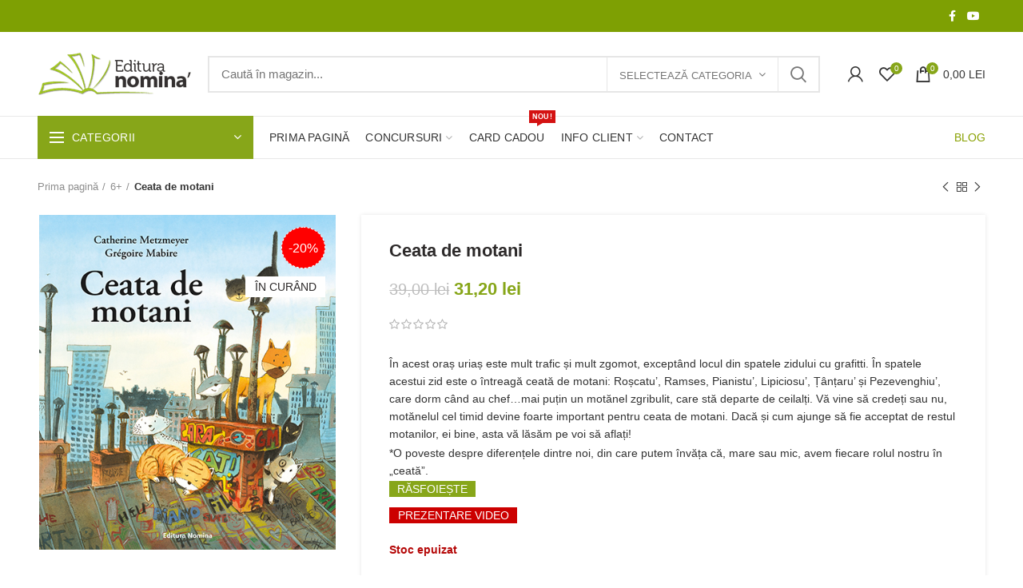

--- FILE ---
content_type: text/html; charset=UTF-8
request_url: https://edituranomina.ro/produs/ceata-de-motani/
body_size: 52771
content:
<!DOCTYPE html><html lang="ro-RO" prefix="og: https://ogp.me/ns#"><head><script data-no-optimize="1">var litespeed_docref=sessionStorage.getItem("litespeed_docref");litespeed_docref&&(Object.defineProperty(document,"referrer",{get:function(){return litespeed_docref}}),sessionStorage.removeItem("litespeed_docref"));</script>  <script type="litespeed/javascript">(function(w,d,s,l,i){w[l]=w[l]||[];w[l].push({'gtm.start':new Date().getTime(),event:'gtm.js'});var f=d.getElementsByTagName(s)[0],j=d.createElement(s),dl=l!='dataLayer'?'&l='+l:'';j.async=!0;j.src='https://www.googletagmanager.com/gtm.js?id='+i+dl;f.parentNode.insertBefore(j,f)})(window,document,'script','dataLayer','GTM-T8PDJXXZ')</script> <meta charset="UTF-8"><link data-optimized="2" rel="stylesheet" href="https://edituranomina.ro/wp-content/litespeed/css/213d87e5b033aba8c576c1d367c6f085.css?ver=5e2c0" /><meta name="viewport" content="width=device-width, initial-scale=1.0, maximum-scale=1.0, user-scalable=no"><link rel="profile" href="http://gmpg.org/xfn/11"><link rel="pingback" href="https://edituranomina.ro/xmlrpc.php"><title>Ceata de motani - Editura Nomina</title><meta name="description" content="În acest oraș uriaș este mult trafic și mult zgomot, exceptând locul din spatele zidului cu grafitti. În spatele acestui zid este o întreagă ceată de motani: Roșcatu&#039;, Ramses, Pianistu&#039;, Lipiciosu&#039;, Țânțaru&#039; și Pezevenghiu&#039;, care dorm când au chef...mai puțin un motănel zgribulit, care stă departe de ceilalți. Vă vine să credeți sau nu, motănelul cel timid devine foarte important pentru ceata de motani. Dacă și cum ajunge să fie acceptat de restul motanilor, ei bine, asta vă lăsăm pe voi să aflați! *O poveste despre diferențele dintre noi, din care putem învăța că, mare sau mic, avem fiecare rolul nostru în „ceată”. [maxbutton id=&quot;2&quot; url=&quot;https://edituranomina.ro/wp-content/uploads/2020/09/interior-Ceata-de-motani_site.pdf&quot; ] [maxbutton id=&quot;1&quot; url=&quot;https://youtu.be/vKsSDV0-AH4 &quot; ]"/><meta name="robots" content="follow, index, max-snippet:-1, max-video-preview:-1, max-image-preview:large"/><link rel="canonical" href="https://edituranomina.ro/produs/ceata-de-motani/" /><meta property="og:locale" content="ro_RO" /><meta property="og:type" content="product" /><meta property="og:title" content="Ceata de motani - Editura Nomina" /><meta property="og:description" content="În acest oraș uriaș este mult trafic și mult zgomot, exceptând locul din spatele zidului cu grafitti. În spatele acestui zid este o întreagă ceată de motani: Roșcatu&#039;, Ramses, Pianistu&#039;, Lipiciosu&#039;, Țânțaru&#039; și Pezevenghiu&#039;, care dorm când au chef...mai puțin un motănel zgribulit, care stă departe de ceilalți. Vă vine să credeți sau nu, motănelul cel timid devine foarte important pentru ceata de motani. Dacă și cum ajunge să fie acceptat de restul motanilor, ei bine, asta vă lăsăm pe voi să aflați! *O poveste despre diferențele dintre noi, din care putem învăța că, mare sau mic, avem fiecare rolul nostru în „ceată”. [maxbutton id=&quot;2&quot; url=&quot;https://edituranomina.ro/wp-content/uploads/2020/09/interior-Ceata-de-motani_site.pdf&quot; ] [maxbutton id=&quot;1&quot; url=&quot;https://youtu.be/vKsSDV0-AH4 &quot; ]" /><meta property="og:url" content="https://edituranomina.ro/produs/ceata-de-motani/" /><meta property="og:site_name" content="Editura Nomina" /><meta property="og:updated_time" content="2025-04-10T10:59:29+02:00" /><meta property="og:image" content="https://edituranomina.ro/wp-content/uploads/2020/09/coperta-Ceata-de-motani.jpg" /><meta property="og:image:secure_url" content="https://edituranomina.ro/wp-content/uploads/2020/09/coperta-Ceata-de-motani.jpg" /><meta property="og:image:width" content="443" /><meta property="og:image:height" content="500" /><meta property="og:image:alt" content="Ceata de motani" /><meta property="og:image:type" content="image/jpeg" /><meta property="product:price:amount" content="31.2" /><meta property="product:price:currency" content="RON" /><meta name="twitter:card" content="summary_large_image" /><meta name="twitter:title" content="Ceata de motani - Editura Nomina" /><meta name="twitter:description" content="În acest oraș uriaș este mult trafic și mult zgomot, exceptând locul din spatele zidului cu grafitti. În spatele acestui zid este o întreagă ceată de motani: Roșcatu&#039;, Ramses, Pianistu&#039;, Lipiciosu&#039;, Țânțaru&#039; și Pezevenghiu&#039;, care dorm când au chef...mai puțin un motănel zgribulit, care stă departe de ceilalți. Vă vine să credeți sau nu, motănelul cel timid devine foarte important pentru ceata de motani. Dacă și cum ajunge să fie acceptat de restul motanilor, ei bine, asta vă lăsăm pe voi să aflați! *O poveste despre diferențele dintre noi, din care putem învăța că, mare sau mic, avem fiecare rolul nostru în „ceată”. [maxbutton id=&quot;2&quot; url=&quot;https://edituranomina.ro/wp-content/uploads/2020/09/interior-Ceata-de-motani_site.pdf&quot; ] [maxbutton id=&quot;1&quot; url=&quot;https://youtu.be/vKsSDV0-AH4 &quot; ]" /><meta name="twitter:image" content="https://edituranomina.ro/wp-content/uploads/2020/09/coperta-Ceata-de-motani.jpg" /><meta name="twitter:label1" content="Price" /><meta name="twitter:data1" content="31,20&nbsp;lei" /><meta name="twitter:label2" content="Availability" /><meta name="twitter:data2" content="Stoc epuizat" /> <script type="application/ld+json" class="rank-math-schema">{"@context":"https://schema.org","@graph":[{"@type":"Organization","@id":"https://edituranomina.ro/#organization","name":"Editura Nomina","url":"https://edituranomina.ro","logo":{"@type":"ImageObject","@id":"https://edituranomina.ro/#logo","url":"https://edituranomina.ro/wp-content/uploads/2017/09/logo-edituranomina.png","contentUrl":"https://edituranomina.ro/wp-content/uploads/2017/09/logo-edituranomina.png","caption":"Editura Nomina","inLanguage":"ro-RO","width":"277","height":"76"}},{"@type":"WebSite","@id":"https://edituranomina.ro/#website","url":"https://edituranomina.ro","name":"Editura Nomina","publisher":{"@id":"https://edituranomina.ro/#organization"},"inLanguage":"ro-RO"},{"@type":"ImageObject","@id":"https://edituranomina.ro/wp-content/uploads/2020/09/coperta-Ceata-de-motani.jpg","url":"https://edituranomina.ro/wp-content/uploads/2020/09/coperta-Ceata-de-motani.jpg","width":"443","height":"500","inLanguage":"ro-RO"},{"@type":"ItemPage","@id":"https://edituranomina.ro/produs/ceata-de-motani/#webpage","url":"https://edituranomina.ro/produs/ceata-de-motani/","name":"Ceata de motani - Editura Nomina","datePublished":"2020-09-18T09:39:38+02:00","dateModified":"2025-04-10T10:59:29+02:00","isPartOf":{"@id":"https://edituranomina.ro/#website"},"primaryImageOfPage":{"@id":"https://edituranomina.ro/wp-content/uploads/2020/09/coperta-Ceata-de-motani.jpg"},"inLanguage":"ro-RO"},{"@type":"Product","name":"Ceata de motani - Editura Nomina","description":"\u00cen acest ora\u0219 uria\u0219 este mult trafic \u0219i mult zgomot, except\u00e2nd locul din spatele zidului cu grafitti. \u00cen spatele acestui zid este o \u00eentreag\u0103 ceat\u0103 de motani: Ro\u0219catu', Ramses, Pianistu', Lipiciosu', \u021a\u00e2n\u021baru' \u0219i Pezevenghiu', care dorm c\u00e2nd au chef...mai pu\u021bin un mot\u0103nel zgribulit, care st\u0103 departe de ceilal\u021bi. V\u0103 vine s\u0103 crede\u021bi sau nu, mot\u0103nelul cel timid devine foarte important pentru ceata de motani. Dac\u0103 \u0219i cum ajunge s\u0103 fie acceptat de restul motanilor, ei bine, asta v\u0103 l\u0103s\u0103m pe voi s\u0103 afla\u021bi! *O poveste despre diferen\u021bele dintre noi, din care putem \u00eenv\u0103\u021ba c\u0103, mare sau mic, avem fiecare rolul nostru \u00een \u201eceat\u0103\u201d.","sku":"9786065358485","category":"3 - 4 ani","mainEntityOfPage":{"@id":"https://edituranomina.ro/produs/ceata-de-motani/#webpage"},"image":[{"@type":"ImageObject","url":"https://edituranomina.ro/wp-content/uploads/2020/09/coperta-Ceata-de-motani.jpg","height":"500","width":"443"}],"offers":{"@type":"Offer","price":"31.20","priceCurrency":"RON","priceValidUntil":"2027-12-31","availability":"http://schema.org/OutOfStock","itemCondition":"NewCondition","url":"https://edituranomina.ro/produs/ceata-de-motani/","seller":{"@type":"Organization","@id":"https://edituranomina.ro/","name":"Editura Nomina","url":"https://edituranomina.ro","logo":"https://edituranomina.ro/wp-content/uploads/2017/09/logo-edituranomina.png"}},"@id":"https://edituranomina.ro/produs/ceata-de-motani/#richSnippet"}]}</script> <link rel='dns-prefetch' href='//map.gls-croatia.com' /><link rel='dns-prefetch' href='//www.googletagmanager.com' /><link rel='dns-prefetch' href='//fonts.googleapis.com' /><link rel='dns-prefetch' href='//pagead2.googlesyndication.com' /><link rel="alternate" type="application/rss+xml" title="Editura Nomina &raquo; Flux" href="https://edituranomina.ro/feed/" /><link rel="alternate" type="application/rss+xml" title="Editura Nomina &raquo; Flux comentarii" href="https://edituranomina.ro/comments/feed/" /><style id='safe-svg-svg-icon-style-inline-css' type='text/css'>.safe-svg-cover{text-align:center}.safe-svg-cover .safe-svg-inside{display:inline-block;max-width:100%}.safe-svg-cover svg{fill:currentColor;height:100%;max-height:100%;max-width:100%;width:100%}</style><style id='pdfemb-pdf-embedder-viewer-style-inline-css' type='text/css'>.wp-block-pdfemb-pdf-embedder-viewer{max-width:none}</style><style id='classic-theme-styles-inline-css' type='text/css'>/*! This file is auto-generated */
.wp-block-button__link{color:#fff;background-color:#32373c;border-radius:9999px;box-shadow:none;text-decoration:none;padding:calc(.667em + 2px) calc(1.333em + 2px);font-size:1.125em}.wp-block-file__button{background:#32373c;color:#fff;text-decoration:none}</style><style id='global-styles-inline-css' type='text/css'>:root{--wp--preset--aspect-ratio--square: 1;--wp--preset--aspect-ratio--4-3: 4/3;--wp--preset--aspect-ratio--3-4: 3/4;--wp--preset--aspect-ratio--3-2: 3/2;--wp--preset--aspect-ratio--2-3: 2/3;--wp--preset--aspect-ratio--16-9: 16/9;--wp--preset--aspect-ratio--9-16: 9/16;--wp--preset--color--black: #000000;--wp--preset--color--cyan-bluish-gray: #abb8c3;--wp--preset--color--white: #ffffff;--wp--preset--color--pale-pink: #f78da7;--wp--preset--color--vivid-red: #cf2e2e;--wp--preset--color--luminous-vivid-orange: #ff6900;--wp--preset--color--luminous-vivid-amber: #fcb900;--wp--preset--color--light-green-cyan: #7bdcb5;--wp--preset--color--vivid-green-cyan: #00d084;--wp--preset--color--pale-cyan-blue: #8ed1fc;--wp--preset--color--vivid-cyan-blue: #0693e3;--wp--preset--color--vivid-purple: #9b51e0;--wp--preset--gradient--vivid-cyan-blue-to-vivid-purple: linear-gradient(135deg,rgba(6,147,227,1) 0%,rgb(155,81,224) 100%);--wp--preset--gradient--light-green-cyan-to-vivid-green-cyan: linear-gradient(135deg,rgb(122,220,180) 0%,rgb(0,208,130) 100%);--wp--preset--gradient--luminous-vivid-amber-to-luminous-vivid-orange: linear-gradient(135deg,rgba(252,185,0,1) 0%,rgba(255,105,0,1) 100%);--wp--preset--gradient--luminous-vivid-orange-to-vivid-red: linear-gradient(135deg,rgba(255,105,0,1) 0%,rgb(207,46,46) 100%);--wp--preset--gradient--very-light-gray-to-cyan-bluish-gray: linear-gradient(135deg,rgb(238,238,238) 0%,rgb(169,184,195) 100%);--wp--preset--gradient--cool-to-warm-spectrum: linear-gradient(135deg,rgb(74,234,220) 0%,rgb(151,120,209) 20%,rgb(207,42,186) 40%,rgb(238,44,130) 60%,rgb(251,105,98) 80%,rgb(254,248,76) 100%);--wp--preset--gradient--blush-light-purple: linear-gradient(135deg,rgb(255,206,236) 0%,rgb(152,150,240) 100%);--wp--preset--gradient--blush-bordeaux: linear-gradient(135deg,rgb(254,205,165) 0%,rgb(254,45,45) 50%,rgb(107,0,62) 100%);--wp--preset--gradient--luminous-dusk: linear-gradient(135deg,rgb(255,203,112) 0%,rgb(199,81,192) 50%,rgb(65,88,208) 100%);--wp--preset--gradient--pale-ocean: linear-gradient(135deg,rgb(255,245,203) 0%,rgb(182,227,212) 50%,rgb(51,167,181) 100%);--wp--preset--gradient--electric-grass: linear-gradient(135deg,rgb(202,248,128) 0%,rgb(113,206,126) 100%);--wp--preset--gradient--midnight: linear-gradient(135deg,rgb(2,3,129) 0%,rgb(40,116,252) 100%);--wp--preset--font-size--small: 13px;--wp--preset--font-size--medium: 20px;--wp--preset--font-size--large: 36px;--wp--preset--font-size--x-large: 42px;--wp--preset--spacing--20: 0.44rem;--wp--preset--spacing--30: 0.67rem;--wp--preset--spacing--40: 1rem;--wp--preset--spacing--50: 1.5rem;--wp--preset--spacing--60: 2.25rem;--wp--preset--spacing--70: 3.38rem;--wp--preset--spacing--80: 5.06rem;--wp--preset--shadow--natural: 6px 6px 9px rgba(0, 0, 0, 0.2);--wp--preset--shadow--deep: 12px 12px 50px rgba(0, 0, 0, 0.4);--wp--preset--shadow--sharp: 6px 6px 0px rgba(0, 0, 0, 0.2);--wp--preset--shadow--outlined: 6px 6px 0px -3px rgba(255, 255, 255, 1), 6px 6px rgba(0, 0, 0, 1);--wp--preset--shadow--crisp: 6px 6px 0px rgba(0, 0, 0, 1);}:where(.is-layout-flex){gap: 0.5em;}:where(.is-layout-grid){gap: 0.5em;}body .is-layout-flex{display: flex;}.is-layout-flex{flex-wrap: wrap;align-items: center;}.is-layout-flex > :is(*, div){margin: 0;}body .is-layout-grid{display: grid;}.is-layout-grid > :is(*, div){margin: 0;}:where(.wp-block-columns.is-layout-flex){gap: 2em;}:where(.wp-block-columns.is-layout-grid){gap: 2em;}:where(.wp-block-post-template.is-layout-flex){gap: 1.25em;}:where(.wp-block-post-template.is-layout-grid){gap: 1.25em;}.has-black-color{color: var(--wp--preset--color--black) !important;}.has-cyan-bluish-gray-color{color: var(--wp--preset--color--cyan-bluish-gray) !important;}.has-white-color{color: var(--wp--preset--color--white) !important;}.has-pale-pink-color{color: var(--wp--preset--color--pale-pink) !important;}.has-vivid-red-color{color: var(--wp--preset--color--vivid-red) !important;}.has-luminous-vivid-orange-color{color: var(--wp--preset--color--luminous-vivid-orange) !important;}.has-luminous-vivid-amber-color{color: var(--wp--preset--color--luminous-vivid-amber) !important;}.has-light-green-cyan-color{color: var(--wp--preset--color--light-green-cyan) !important;}.has-vivid-green-cyan-color{color: var(--wp--preset--color--vivid-green-cyan) !important;}.has-pale-cyan-blue-color{color: var(--wp--preset--color--pale-cyan-blue) !important;}.has-vivid-cyan-blue-color{color: var(--wp--preset--color--vivid-cyan-blue) !important;}.has-vivid-purple-color{color: var(--wp--preset--color--vivid-purple) !important;}.has-black-background-color{background-color: var(--wp--preset--color--black) !important;}.has-cyan-bluish-gray-background-color{background-color: var(--wp--preset--color--cyan-bluish-gray) !important;}.has-white-background-color{background-color: var(--wp--preset--color--white) !important;}.has-pale-pink-background-color{background-color: var(--wp--preset--color--pale-pink) !important;}.has-vivid-red-background-color{background-color: var(--wp--preset--color--vivid-red) !important;}.has-luminous-vivid-orange-background-color{background-color: var(--wp--preset--color--luminous-vivid-orange) !important;}.has-luminous-vivid-amber-background-color{background-color: var(--wp--preset--color--luminous-vivid-amber) !important;}.has-light-green-cyan-background-color{background-color: var(--wp--preset--color--light-green-cyan) !important;}.has-vivid-green-cyan-background-color{background-color: var(--wp--preset--color--vivid-green-cyan) !important;}.has-pale-cyan-blue-background-color{background-color: var(--wp--preset--color--pale-cyan-blue) !important;}.has-vivid-cyan-blue-background-color{background-color: var(--wp--preset--color--vivid-cyan-blue) !important;}.has-vivid-purple-background-color{background-color: var(--wp--preset--color--vivid-purple) !important;}.has-black-border-color{border-color: var(--wp--preset--color--black) !important;}.has-cyan-bluish-gray-border-color{border-color: var(--wp--preset--color--cyan-bluish-gray) !important;}.has-white-border-color{border-color: var(--wp--preset--color--white) !important;}.has-pale-pink-border-color{border-color: var(--wp--preset--color--pale-pink) !important;}.has-vivid-red-border-color{border-color: var(--wp--preset--color--vivid-red) !important;}.has-luminous-vivid-orange-border-color{border-color: var(--wp--preset--color--luminous-vivid-orange) !important;}.has-luminous-vivid-amber-border-color{border-color: var(--wp--preset--color--luminous-vivid-amber) !important;}.has-light-green-cyan-border-color{border-color: var(--wp--preset--color--light-green-cyan) !important;}.has-vivid-green-cyan-border-color{border-color: var(--wp--preset--color--vivid-green-cyan) !important;}.has-pale-cyan-blue-border-color{border-color: var(--wp--preset--color--pale-cyan-blue) !important;}.has-vivid-cyan-blue-border-color{border-color: var(--wp--preset--color--vivid-cyan-blue) !important;}.has-vivid-purple-border-color{border-color: var(--wp--preset--color--vivid-purple) !important;}.has-vivid-cyan-blue-to-vivid-purple-gradient-background{background: var(--wp--preset--gradient--vivid-cyan-blue-to-vivid-purple) !important;}.has-light-green-cyan-to-vivid-green-cyan-gradient-background{background: var(--wp--preset--gradient--light-green-cyan-to-vivid-green-cyan) !important;}.has-luminous-vivid-amber-to-luminous-vivid-orange-gradient-background{background: var(--wp--preset--gradient--luminous-vivid-amber-to-luminous-vivid-orange) !important;}.has-luminous-vivid-orange-to-vivid-red-gradient-background{background: var(--wp--preset--gradient--luminous-vivid-orange-to-vivid-red) !important;}.has-very-light-gray-to-cyan-bluish-gray-gradient-background{background: var(--wp--preset--gradient--very-light-gray-to-cyan-bluish-gray) !important;}.has-cool-to-warm-spectrum-gradient-background{background: var(--wp--preset--gradient--cool-to-warm-spectrum) !important;}.has-blush-light-purple-gradient-background{background: var(--wp--preset--gradient--blush-light-purple) !important;}.has-blush-bordeaux-gradient-background{background: var(--wp--preset--gradient--blush-bordeaux) !important;}.has-luminous-dusk-gradient-background{background: var(--wp--preset--gradient--luminous-dusk) !important;}.has-pale-ocean-gradient-background{background: var(--wp--preset--gradient--pale-ocean) !important;}.has-electric-grass-gradient-background{background: var(--wp--preset--gradient--electric-grass) !important;}.has-midnight-gradient-background{background: var(--wp--preset--gradient--midnight) !important;}.has-small-font-size{font-size: var(--wp--preset--font-size--small) !important;}.has-medium-font-size{font-size: var(--wp--preset--font-size--medium) !important;}.has-large-font-size{font-size: var(--wp--preset--font-size--large) !important;}.has-x-large-font-size{font-size: var(--wp--preset--font-size--x-large) !important;}
:where(.wp-block-post-template.is-layout-flex){gap: 1.25em;}:where(.wp-block-post-template.is-layout-grid){gap: 1.25em;}
:where(.wp-block-columns.is-layout-flex){gap: 2em;}:where(.wp-block-columns.is-layout-grid){gap: 2em;}
:root :where(.wp-block-pullquote){font-size: 1.5em;line-height: 1.6;}</style><style id='woocommerce-notification-inline-css' type='text/css'>#message-purchased #notify-close:before{color:#999999;}#message-purchased .message-purchase-main{overflow:hidden}#message-purchased .wn-notification-image-wrapper{padding:10px;}#message-purchased .wn-notification-message-container{padding-left:10px;}#message-purchased .wn-notification-image{border-radius:1px;}
                #message-purchased .message-purchase-main{
                        background-color: #f7ffd8;                       
                        color:#333333 !important;
                        border-radius:1px ;
                }
                 #message-purchased a, #message-purchased p span{
                        color:#7ea003 !important;
                }#message-purchased.bottom_right {
    bottom: 50px;
}</style><style id='woocommerce-inline-inline-css' type='text/css'>.woocommerce form .form-row .required { visibility: visible; }</style><style id='dashicons-inline-css' type='text/css'>[data-font="Dashicons"]:before {font-family: 'Dashicons' !important;content: attr(data-icon) !important;speak: none !important;font-weight: normal !important;font-variant: normal !important;text-transform: none !important;line-height: 1 !important;font-style: normal !important;-webkit-font-smoothing: antialiased !important;-moz-osx-font-smoothing: grayscale !important;}</style><style id='ari-fancybox-inline-css' type='text/css'>BODY .fancybox-container{z-index:200000}BODY .fancybox-is-open .fancybox-bg{opacity:0.5}BODY .fancybox-bg {background-color:#0f0f11}BODY .fancybox-thumbs {background-color:#ffffff}</style> <script type="text/template" id="tmpl-variation-template"><div class="woocommerce-variation-description">{{{ data.variation.variation_description }}}</div>
	<div class="woocommerce-variation-price">{{{ data.variation.price_html }}}</div>
	<div class="woocommerce-variation-availability">{{{ data.variation.availability_html }}}</div></script> <script type="text/template" id="tmpl-unavailable-variation-template"><p role="alert">Regret, acest produs nu este disponibil. Te rog alege altceva.</p></script> <style type="text/css">.ywcds_form_container .ywcds_button_field .ywcds_submit_widget, .woocommerce a.button.product_type_donation {

                    color: #ffffff !important;
                    font-size: 14px !important;
                    font-style: normal !important;
                    font-weight: 400 !important;
                    text-transform: uppercase !important;
                    background-color: #ff0000 !important;
                }

                .ywcds_form_container .ywcds_button_field .ywcds_submit_widget:hover, .woocommerce a.button.product_type_donation:hover {

                    color: #ffffff !important;
                    background-color: #cc0000 !important;
                }</style> <script type="litespeed/javascript" data-src="https://edituranomina.ro/wp-includes/js/jquery/jquery.min.js?ver=3.7.1" id="jquery-core-js"></script> <script id="layerslider-utils-js-extra" type="litespeed/javascript">var LS_Meta={"v":"7.3.0","fixGSAP":"1"}</script> <script type="litespeed/javascript" data-src="https://edituranomina.ro/wp-content/plugins/LayerSlider/assets/static/layerslider/js/layerslider.kreaturamedia.jquery.js?ver=7.3.0" id="layerslider-js"></script> <script id="cookie-law-info-js-extra" type="litespeed/javascript">var Cli_Data={"nn_cookie_ids":[],"cookielist":[],"non_necessary_cookies":[],"ccpaEnabled":"","ccpaRegionBased":"","ccpaBarEnabled":"","strictlyEnabled":["necessary","obligatoire"],"ccpaType":"gdpr","js_blocking":"1","custom_integration":"","triggerDomRefresh":"","secure_cookies":""};var cli_cookiebar_settings={"animate_speed_hide":"500","animate_speed_show":"500","background":"#e8f2bf","border":"#b1a6a6c2","border_on":"","button_1_button_colour":"#61a229","button_1_button_hover":"#4e8221","button_1_link_colour":"#fff","button_1_as_button":"1","button_1_new_win":"","button_2_button_colour":"#333","button_2_button_hover":"#292929","button_2_link_colour":"#444","button_2_as_button":"","button_2_hidebar":"","button_3_button_colour":"#dedfe0","button_3_button_hover":"#b2b2b3","button_3_link_colour":"#333333","button_3_as_button":"1","button_3_new_win":"","button_4_button_colour":"#dedfe0","button_4_button_hover":"#b2b2b3","button_4_link_colour":"#333333","button_4_as_button":"1","button_7_button_colour":"#61a229","button_7_button_hover":"#4e8221","button_7_link_colour":"#fff","button_7_as_button":"1","button_7_new_win":"","font_family":"inherit","header_fix":"","notify_animate_hide":"1","notify_animate_show":"","notify_div_id":"#cookie-law-info-bar","notify_position_horizontal":"right","notify_position_vertical":"bottom","scroll_close":"","scroll_close_reload":"","accept_close_reload":"","reject_close_reload":"","showagain_tab":"","showagain_background":"#fff","showagain_border":"#000","showagain_div_id":"#cookie-law-info-again","showagain_x_position":"100px","text":"#333333","show_once_yn":"","show_once":"10000","logging_on":"","as_popup":"","popup_overlay":"1","bar_heading_text":"","cookie_bar_as":"banner","popup_showagain_position":"bottom-right","widget_position":"left"};var log_object={"ajax_url":"https:\/\/edituranomina.ro\/wp-admin\/admin-ajax.php"}</script> <script type="module" src="https://map.gls-croatia.com/widget/gls-dpm.js?ver=1.2.6"></script><script id="gls-shipping-public-js-extra" type="litespeed/javascript">var gls_croatia={"pickup_location":"Loca\u021bie de ridicare","name":"Nume","address":"Adres\u0103","country":"\u021aara"}</script> <script id="Popup.js-js-before" type="litespeed/javascript">var sgpbPublicUrl="https:\/\/edituranomina.ro\/wp-content\/plugins\/popup-builder\/public\/";var SGPB_JS_LOCALIZATION={"imageSupportAlertMessage":"Only image files supported","pdfSupportAlertMessage":"Only pdf files supported","areYouSure":"Are you sure?","addButtonSpinner":"L","audioSupportAlertMessage":"Only audio files supported (e.g.: mp3, wav, m4a, ogg)","publishPopupBeforeElementor":"Please, publish the popup before starting to use Elementor with it!","publishPopupBeforeDivi":"Please, publish the popup before starting to use Divi Builder with it!","closeButtonAltText":"Close"}</script> <script id="PopupBuilder.js-js-before" type="litespeed/javascript">var SGPB_POPUP_PARAMS={"popupTypeAgeRestriction":"ageRestriction","defaultThemeImages":{"1":"https:\/\/edituranomina.ro\/wp-content\/plugins\/popup-builder\/public\/img\/theme_1\/close.png","2":"https:\/\/edituranomina.ro\/wp-content\/plugins\/popup-builder\/public\/img\/theme_2\/close.png","3":"https:\/\/edituranomina.ro\/wp-content\/plugins\/popup-builder\/public\/img\/theme_3\/close.png","5":"https:\/\/edituranomina.ro\/wp-content\/plugins\/popup-builder\/public\/img\/theme_5\/close.png","6":"https:\/\/edituranomina.ro\/wp-content\/plugins\/popup-builder\/public\/img\/theme_6\/close.png"},"homePageUrl":"https:\/\/edituranomina.ro\/","isPreview":!1,"convertedIdsReverse":{"9887":6,"9888":16,"9889":17,"9890":20,"9891":45},"dontShowPopupExpireTime":365,"conditionalJsClasses":[],"disableAnalyticsGeneral":!1};var SGPB_JS_PACKAGES={"packages":{"current":1,"free":1,"silver":2,"gold":3,"platinum":4},"extensions":{"geo-targeting":!1,"advanced-closing":!1}};var SGPB_JS_PARAMS={"ajaxUrl":"https:\/\/edituranomina.ro\/wp-admin\/admin-ajax.php","nonce":"2843864230"}</script> <script id="woocommerce-notification-js-extra" type="litespeed/javascript">var _woocommerce_notification_params={"str_about":"cu","str_ago":"\u00een urm\u0103","str_day":"zi","str_days":"zile","str_hour":"or\u0103","str_hours":"ore","str_min":"minut","str_mins":"minute","str_secs":"secunde","str_few_sec":"acum c\u00e2teva secunde","time_close":"24","show_close":"1","loop":"1","loop_session":"1","loop_session_total":"500","loop_session_duration":"3600","display_time":"5","next_time":"5","notification_per_page":"60","display_effect":"fadeInRightBig","hidden_effect":"fadeOutRightBig","redirect_target":"0","image":"1","messages":["{first_name} din {city} a cump\u0103rat {product_with_link} {time_ago}","{product_with_link} {custom}"],"message_custom":"{number} de utilizatori se uit\u0103 acum la acest produs.","message_number_min":"21","message_number_max":"99","detect":"1","time":"5","names":["TWloYWVsYQ0=","R2VvcmdpYW5hDQ==","Q2lwcmlhbg0=","QW5kcmVlYSBHZW9yZ2lhbmEN","T3ByZWEN","QWRpbmEtbWFyaWEN","UmFtb25hDQ==","Q2xhdWRpYQ0=","TWFudWVsYQ0=","TW9sZG92YW4N","TWloYWVsYQ0=","TWlyZWxhDQ==","RHJhZ29zDQ==","VmlvbGV0YQ0=","Um94YW5hDQ==","SXZvbmEN","QXJ0aW1pemlhDQ==","QW5jYQ0=","RW1pbGlhbg0=","SXJpbmEN","TWloYWxjZWEN","Q29uc3RhbnRpbmVzY3UN","RGFuaWVsYQ0=","QWxpbmEgTHVjaWEN","TWloYWVsYQ0=","QWxpbmEN","Q2V6YXJhDQ==","RWRpdGgN","VW5ndXJlYW51DQ==","Q3Jpc3RpbmEN","TGF1cmEN","RXVnZW5pYQ0=","TWFyaWEN","UmF6dmFuDQ==","VmlvcmljYQ0=","Q2xhdWRpYQ0=","UmFsdWNhDQ==","Q29yaW5hDQ==","Vml2aWFuYQ0=","Q3Jpc3RpbmEN","TWlyZWxhDQ==","UmVuYXRlDQ==","Tmljb2xldGEN","TWlvYXJhDQ==","SWxpc2VpDQ==","U2ltb25hDQ==","QWxpbmEN","Qml6bw0=","U2F2dQ0=","TWlsZWEN"],"cities":["TWFkYXJqYWMN","TWFyZ2FpYQ0=","UGVjaWNhDQ==","U2xvYm96aWEN","RGVhbHUgQmlzdHJpaQ0=","U3RlZmFuIENlbCBNYXJlDQ==","Qm9udGVzdGkN","U2NvcnVzdQ0=","TWVudGkN","QnV0dWNpDQ==","Q2lidQ0=","THVwdQ0=","UnVkaW5hDQ==","U3RvbG5pY2VuaQ0=","U2xhdmVzdGkN","R29sb2dhbnUN","QmFnYXJhDQ==","VHJhaWFuDQ==","SXp2b3Jhc3UN","QmloYXJpYQ0=","U2FtYmF0YSBEZSBTdXMN","QnVuZXN0aQ0=","QmFybmEN","Q2hpY2VuaQ0=","R29hc2VsZQ0=","Q3VjdQ0=","RGVkdWxlc3RpDQ==","VmFyc2FnDQ==","Qm9nb25vcw0=","U29jb25kDQ==","RXplcmlzDQ==","TWV0ZXMN","Q29tbG9zdSBNaWMN","TWVyaXNhbmkN","VXJ6aWNhIE1hcmUN","Q29hamEN","SG9yaWEN","QmFnYWNpdQ0=","VmlpbGUN","Q2FyamEN","Q290b3JvYWlhDQ==","QmFkaXNsYXZhDQ==","TmVncmVzdGkN","T2VzdGlpIFVuZ3VyZW5pDQ==","Q29hc3RhIE1hcmUN","TWloYWVzdGkN","SG9kaXZvYWlhDQ==","Q2VydmljZXN0aS1kZWFsDQ==","SWxhY2l1DQ==","TGl2ZXppbGUN"],"country":"","in_the_same_cate":"1","billing":"0","initial_delay":"4","products":[{"title":"Matematica \u0219i explorarea mediului, clasa a II-a. Semestrul 2","url":"https:\/\/edituranomina.ro\/produs\/matematica-si-explorarea-mediului-clasa-a-ii-a-semestrul-2\/","thumb":"https:\/\/edituranomina.ro\/wp-content\/uploads\/2017\/09\/Matematica-si-explorarea-mediului-clasa-a-II-a_semestrul-21-1-1-180x180.jpg"},{"title":"\u0218trumfii \u0219i animalele s\u0103lbatice","url":"https:\/\/edituranomina.ro\/produs\/strumfii-sii-animalele-salbatice\/","thumb":"https:\/\/edituranomina.ro\/wp-content\/uploads\/2019\/04\/Strumfii-si-animalele-salbatice_coperta-100x100.jpg"},{"title":"Furnicu\u021ba \u00centreab\u0103-Tot","url":"https:\/\/edituranomina.ro\/produs\/furnicuta-intreaba-tot\/","thumb":"https:\/\/edituranomina.ro\/wp-content\/uploads\/2019\/01\/cop-Furnicuta-Intreaba-Tot-100x100.jpg"},{"title":"1001 de idei \u0219i jocuri pentru a sc\u0103pa de plictiseal\u0103","url":"https:\/\/edituranomina.ro\/produs\/1001-de-idei-pentru-a-lupta-cu-plictisul\/","thumb":"https:\/\/edituranomina.ro\/wp-content\/uploads\/2017\/09\/1001-de-idei-si-jocuri-pentru-a-scapa-de-plictiseala_2018-100x100.jpg"},{"title":"Cum e sa fii mare 4-5 ani","url":"https:\/\/edituranomina.ro\/produs\/cum-e-sa-fii-mare-4-5-ani\/","thumb":"https:\/\/edituranomina.ro\/wp-content\/uploads\/2022\/10\/Cum-e-sa-fii-mare-4-5-ani.jpg"},{"title":"Flip si Flap in cautarea comorii","url":"https:\/\/edituranomina.ro\/produs\/flip-si-flap-in-cautarea-comorii\/","thumb":"https:\/\/edituranomina.ro\/wp-content\/uploads\/2025\/01\/coperta-Flip-si-Flap-in-cautarea-comorii.jpg"},{"title":"Curse fantastice 2 (mov-ro\u0219u, ozn-uri)","url":"https:\/\/edituranomina.ro\/produs\/curse-fantastice-2-mov-rosu-ozn-uri\/","thumb":"https:\/\/edituranomina.ro\/wp-content\/uploads\/2017\/09\/coperta-Curse-fantastice-2-mov-rosu-1-180x180.jpg"},{"title":"Desenez dinozauri &#8211; cu \u0219abloane","url":"https:\/\/edituranomina.ro\/produs\/desenez-dinozauri-cu-sabloane\/","thumb":"https:\/\/edituranomina.ro\/wp-content\/uploads\/2019\/05\/Desenez-dinozauri-cu-sabloane-100x100.jpg"},{"title":"SCOALA SECRETA A DRAGONILOR. vol. 2 &#8211;  DRAGONUL CU COARNE DE ARGINT","url":"https:\/\/edituranomina.ro\/produs\/scoala-secreta-adragonilor-dragonul-cu-coarne-de-argint\/","thumb":"https:\/\/edituranomina.ro\/wp-content\/uploads\/2020\/09\/coperta-Scoala-secreta-a-dragonilor-2-1-100x100.jpg"},{"title":"Orfanul si ursul polar","url":"https:\/\/edituranomina.ro\/produs\/orfanul-si-ursul-polar\/","thumb":"https:\/\/edituranomina.ro\/wp-content\/uploads\/2023\/09\/coperta-Orfanul-si-ursul-polar.jpg"},{"title":"Conni si lumea jocurilor 4+","url":"https:\/\/edituranomina.ro\/produs\/conni-si-lumea-jocurilor-4\/","thumb":"https:\/\/edituranomina.ro\/wp-content\/uploads\/2019\/10\/cover-Conni-si-lumea-jocurilor-4-100x100.jpg"},{"title":"Weekend la Amsterdam","url":"https:\/\/edituranomina.ro\/produs\/weekend-la-amsterdam\/","thumb":"https:\/\/edituranomina.ro\/wp-content\/uploads\/2017\/09\/cover-Weekend-la-Amsterdam-180x180.jpg"},{"title":"Scoala secreta a dragonilor vol 3","url":"https:\/\/edituranomina.ro\/produs\/scoala-secreta-a-dragonilor-vol-3\/","thumb":"https:\/\/edituranomina.ro\/wp-content\/uploads\/2022\/11\/coperta-Scoala-secreta-a-dragonilor-3.jpg"},{"title":"Basme ilustrate din mitologia sco\u0163ian\u0103","url":"https:\/\/edituranomina.ro\/produs\/basme-ilustrate-din-mitologia-scotiana\/","thumb":"https:\/\/edituranomina.ro\/wp-content\/uploads\/2020\/12\/coperta-Basme-ilustrate-din-mitologia-scotiana_site.jpg"},{"title":"Crabul Colin \u0219i colerul de perle","url":"https:\/\/edituranomina.ro\/produs\/crabul-colin-si-colerul-de-perle\/","thumb":"https:\/\/edituranomina.ro\/wp-content\/uploads\/2024\/10\/coperta-Crabul-Colin-si-colierul-de-perle.jpg"},{"title":"Desenez vikingi &#8211; cu \u0219abloane","url":"https:\/\/edituranomina.ro\/produs\/desenez-vikingi-cu-sabloane\/","thumb":"https:\/\/edituranomina.ro\/wp-content\/uploads\/2025\/10\/SKMBT_C36025100612300-scaled.jpg"},{"title":"Gerda &#8211; Povestea curajului pe mare","url":"https:\/\/edituranomina.ro\/produs\/gerda-povestea-curajului-pe-mare\/","thumb":"https:\/\/edituranomina.ro\/wp-content\/uploads\/2023\/09\/coperta-Gerda-2-cot-8-finit.jpg"},{"title":"Abecedarul pentru pici. Volumul 2","url":"https:\/\/edituranomina.ro\/produs\/abecedarul-pentru-pici-volumul-2\/","thumb":"https:\/\/edituranomina.ro\/wp-content\/uploads\/2017\/09\/Abecedarul-pentru-pici_volumul-2-1-180x180.jpg"},{"title":"Misiunea Cascavalul","url":"https:\/\/edituranomina.ro\/produs\/misiunea-cascavalul\/","thumb":"https:\/\/edituranomina.ro\/wp-content\/uploads\/2024\/07\/coperta-Misiunea-Cascavalul-scaled.jpg"},{"title":"Nuvele &#8211; vol 1","url":"https:\/\/edituranomina.ro\/produs\/nuvele-vol-1\/","thumb":"https:\/\/edituranomina.ro\/wp-content\/uploads\/2017\/09\/Gib-Mihaescu_Nuvele-I-180x180.jpg"},{"title":"Magicul magazin de inghetata. vol 1 &#8211; Vanilie, capsuni si magie","url":"https:\/\/edituranomina.ro\/produs\/magicul-magazin-de-inghetata-vol-1-vanilie-capsuni-si-magie\/","thumb":"https:\/\/edituranomina.ro\/wp-content\/uploads\/2025\/03\/coperta-Magicul-magazin-de-inghetata.jpg"},{"title":"Cum se face 4-5 ani","url":"https:\/\/edituranomina.ro\/produs\/cum-se-face-4-5-ani\/","thumb":"https:\/\/edituranomina.ro\/wp-content\/uploads\/2022\/10\/Cum-se-face-4-5-ani.jpg"},{"title":"\u00cenv\u0103\u021b\u0103m s\u0103 desen\u0103m \u0219i s\u0103 model\u0103m cu I\u021ba G\u0103rg\u0103ri\u021ba 4 ani+","url":"https:\/\/edituranomina.ro\/produs\/invatam-sa-desenam-si-sa-modelam-cu-ita-gargarita-4ani\/","thumb":"https:\/\/edituranomina.ro\/wp-content\/uploads\/2017\/09\/invatam_sa_desenam_si_sa_modelam_cu_ita_gargarita_4_ani_plus-180x180.jpg"},{"title":"Descoperim cifrele cu vacuta Lieselotte","url":"https:\/\/edituranomina.ro\/produs\/descoperim-cifrele-cu-vacuta-lieselotte\/","thumb":"https:\/\/edituranomina.ro\/wp-content\/uploads\/2022\/04\/descoperim-cifrele-cu-vacuta-lieselotte-produs_galerie_mare-100x100.jpg"},{"title":"Fii InteligenT\u2026 la matematic\u0103 clasa a IV-a 2019-2020","url":"https:\/\/edituranomina.ro\/produs\/fii-inteligent-la-matematica-clasa-a-iv-a\/","thumb":"https:\/\/edituranomina.ro\/wp-content\/uploads\/2018\/09\/Fii-InteligenT-la-matematica-clasa-a-IV-a-2018-2019-100x100.jpg"},{"title":"Weekend la Istanbul","url":"https:\/\/edituranomina.ro\/produs\/weekend-la-istanbul\/","thumb":"https:\/\/edituranomina.ro\/wp-content\/uploads\/2017\/09\/Weekend-la-Istanbul-180x180.jpg"},{"title":"Ali Baba \u0219i cei 40 de ho\u021bi","url":"https:\/\/edituranomina.ro\/produs\/ali-baba-si-cei-40-de-hoti\/","thumb":"https:\/\/edituranomina.ro\/wp-content\/uploads\/2018\/10\/cop-Ali-Baba-100x100.jpg"},{"title":"Rusoaica vol.2","url":"https:\/\/edituranomina.ro\/produs\/rusoaica-vol-2\/","thumb":"https:\/\/edituranomina.ro\/wp-content\/uploads\/2020\/10\/Gib-Mihaescu_Rusoaica-II_site-100x100.jpg"},{"title":"Orasul inclinat","url":"https:\/\/edituranomina.ro\/produs\/orasul-inclinat\/","thumb":"https:\/\/edituranomina.ro\/wp-content\/uploads\/2024\/07\/coperta-Orasul-inclinat.jpg"},{"title":"Exerci\u021bii grafice 5 ani+ (coperta albastr\u0103)","url":"https:\/\/edituranomina.ro\/produs\/exercitii-grafice-5ani-coperta-albastra\/","thumb":"https:\/\/edituranomina.ro\/wp-content\/uploads\/2017\/09\/Exercitii-Grafice-5-albastru-CU-BULINA-180x180.jpg"},{"title":"Cartea mea cu multe activitati la matematica","url":"https:\/\/edituranomina.ro\/produs\/cartea-mea-cu-multe-activitati-la-matematica\/","thumb":"https:\/\/edituranomina.ro\/wp-content\/uploads\/2021\/11\/coperta-Cartea-mea-cu-multe-activitati-la-matematica-100x100.jpg"},{"title":"Cum se face 3-4 ani","url":"https:\/\/edituranomina.ro\/produs\/cum-se-face-3-4-ani\/","thumb":"https:\/\/edituranomina.ro\/wp-content\/uploads\/2022\/10\/Cum-se-face_3-4-ani.jpg"},{"title":"Jocuri distractive (albastru)","url":"https:\/\/edituranomina.ro\/produs\/jocuri-distractive-albastru\/","thumb":"https:\/\/edituranomina.ro\/wp-content\/uploads\/2017\/09\/Jocuri-distractive_albastru-1-180x180.jpg"},{"title":"Toni si verisorii lui &#8211; O vara pe uscat","url":"https:\/\/edituranomina.ro\/produs\/toni-si-verisorii-lui-o-vara-pe-uscat\/","thumb":"https:\/\/edituranomina.ro\/wp-content\/uploads\/2025\/08\/coperta-Toni-1_O-vara-pe-uscat.jpg"},{"title":"Lili si oul de dragon","url":"https:\/\/edituranomina.ro\/produs\/lili-si-oul-de-dragon\/","thumb":"https:\/\/edituranomina.ro\/wp-content\/uploads\/2025\/08\/coperta-Lili-si-oul-de-dragon.jpg"},{"title":"Tricotat \u0219i \u00eennodat","url":"https:\/\/edituranomina.ro\/produs\/tricotat-si-innodat\/","thumb":"https:\/\/edituranomina.ro\/wp-content\/uploads\/2019\/11\/cover-Tricotat-si-innodat-100x100.jpg"},{"title":"\u0218oarecele cel iste\u021b \u0219i alte pove\u0219ti germane","url":"https:\/\/edituranomina.ro\/produs\/soarecele-cel-istet-si-alte-povesti-germane\/","thumb":"https:\/\/edituranomina.ro\/wp-content\/uploads\/2018\/10\/cop-Soricelul-cel-istet-si-alte-povestiri-germane-100x100.jpg"},{"title":"Cunoa\u0219te-\u021bi copilul","url":"https:\/\/edituranomina.ro\/produs\/cunoaste-ti-copilul\/","thumb":"https:\/\/edituranomina.ro\/wp-content\/uploads\/2017\/09\/23166cunoaste-ti_copilul_-_anca_munteanu-180x180.jpg"},{"title":"Matematica \u0219i explorarea mediului, clasa I, semestrul 2","url":"https:\/\/edituranomina.ro\/produs\/matematica-si-explorarea-mediului-clasa-i-semestrul-2\/","thumb":"https:\/\/edituranomina.ro\/wp-content\/uploads\/2017\/09\/Matematica-si-explorarea-mediului-clasa-I_semestrul-2-1-180x180.jpg"},{"title":"Motanul \u00eenc\u0103l\u021bat","url":"https:\/\/edituranomina.ro\/produs\/motanul-incaltat\/","thumb":"https:\/\/edituranomina.ro\/wp-content\/uploads\/2024\/02\/coperta-Motanul-incaltat_site-scaled.jpg"},{"title":"Marea mea carte de colorat Cavaleri","url":"https:\/\/edituranomina.ro\/produs\/marea-mea-carte-de-colorat-cavaleri\/","thumb":"https:\/\/edituranomina.ro\/wp-content\/uploads\/2017\/09\/Marea-mea-carte-de-colorat-Cavaleri-1-180x180.jpg"},{"title":"Rusoaica vol.1","url":"https:\/\/edituranomina.ro\/produs\/rusoaica-vol-1\/","thumb":"https:\/\/edituranomina.ro\/wp-content\/uploads\/2020\/10\/Gib-Mihaescu_Rusoaica-I_site-100x100.jpg"},{"title":"In vazduh","url":"https:\/\/edituranomina.ro\/produs\/in-vazduh\/","thumb":"https:\/\/edituranomina.ro\/wp-content\/uploads\/2023\/10\/coperta_In-vazduh-scaled.jpg"},{"title":"Decupeaza \u0219i ruleaza &#8211; Animale s\u0103lbatice","url":"https:\/\/edituranomina.ro\/produs\/decupeaza-si-ruleaza-animale-salbatice\/","thumb":"https:\/\/edituranomina.ro\/wp-content\/uploads\/2025\/02\/cop-Decupeaza-si-ruleaza-Animale-salbatice_site.jpg"},{"title":"Conni si lumea jocurilor 5+","url":"https:\/\/edituranomina.ro\/produs\/conni-si-lumea-jocurilor-5\/","thumb":"https:\/\/edituranomina.ro\/wp-content\/uploads\/2019\/10\/cover-Conni-si-lumea-jocurilor-5-100x100.jpg"},{"title":"Experimente pentru copii &#8211; distractiv, rapid \u015fi u\u015for, vol 1- portocaliu","url":"https:\/\/edituranomina.ro\/produs\/experimente-pentru-copii-distractiv-rapid-si-usor-vol-1-portocaliu\/","thumb":"https:\/\/edituranomina.ro\/wp-content\/uploads\/2019\/05\/Experimente-vol1_portocaliu-100x100.jpg"},{"title":"Aventurile lui Pinocchio","url":"https:\/\/edituranomina.ro\/produs\/aventurile-lui-pinocchio\/","thumb":"https:\/\/edituranomina.ro\/wp-content\/uploads\/2024\/02\/coperta-Aventurile-lui-Pinocchio_site-scaled.jpg"},{"title":"Povestea Zanei Papiota","url":"https:\/\/edituranomina.ro\/produs\/povestea-zanei-papiota\/","thumb":"https:\/\/edituranomina.ro\/wp-content\/uploads\/2021\/01\/coperta-Povestea-ZaneiPapiota_site-100x100.jpg"},{"title":"Dege\u021bica","url":"https:\/\/edituranomina.ro\/produs\/degetica\/","thumb":"https:\/\/edituranomina.ro\/wp-content\/uploads\/2019\/09\/coperta-Degetica-225x275-100x100.jpg"},{"title":"Kamda","url":"https:\/\/edituranomina.ro\/produs\/kamada\/","thumb":"https:\/\/edituranomina.ro\/wp-content\/uploads\/2023\/03\/coperta-Kamda-lowres-scaled.jpg"}]}</script> <script id="wc-add-to-cart-js-extra" type="litespeed/javascript">var wc_add_to_cart_params={"ajax_url":"\/wp-admin\/admin-ajax.php","wc_ajax_url":"\/?wc-ajax=%%endpoint%%","i18n_view_cart":"Vezi co\u0219ul","cart_url":"https:\/\/edituranomina.ro\/cos-de-cumparaturi\/","is_cart":"","cart_redirect_after_add":"no"}</script> <script id="wc-single-product-js-extra" type="litespeed/javascript">var wc_single_product_params={"i18n_required_rating_text":"Te rog selecteaz\u0103 o evaluare","i18n_rating_options":["1 of 5 stars","2 of 5 stars","3 of 5 stars","4 of 5 stars","5 of 5 stars"],"i18n_product_gallery_trigger_text":"View full-screen image gallery","review_rating_required":"no","flexslider":{"rtl":!1,"animation":"slide","smoothHeight":!0,"directionNav":!1,"controlNav":"thumbnails","slideshow":!1,"animationSpeed":500,"animationLoop":!1,"allowOneSlide":!1},"zoom_enabled":"","zoom_options":[],"photoswipe_enabled":"","photoswipe_options":{"shareEl":!1,"closeOnScroll":!1,"history":!1,"hideAnimationDuration":0,"showAnimationDuration":0},"flexslider_enabled":""}</script> <script id="woocommerce-js-extra" type="litespeed/javascript">var woocommerce_params={"ajax_url":"\/wp-admin\/admin-ajax.php","wc_ajax_url":"\/?wc-ajax=%%endpoint%%","i18n_password_show":"Show password","i18n_password_hide":"Hide password"}</script> <script id="wpm-js-extra" type="litespeed/javascript">var wpm={"ajax_url":"https:\/\/edituranomina.ro\/wp-admin\/admin-ajax.php","root":"https:\/\/edituranomina.ro\/wp-json\/","nonce_wp_rest":"36f2f655a2","nonce_ajax":"0a3f46e96d"}</script> <script id="wp-util-js-extra" type="litespeed/javascript">var _wpUtilSettings={"ajax":{"url":"\/wp-admin\/admin-ajax.php"}}</script>  <script type="litespeed/javascript" data-src="https://www.googletagmanager.com/gtag/js?id=GT-PL3T95S" id="google_gtagjs-js"></script> <script id="google_gtagjs-js-after" type="litespeed/javascript">window.dataLayer=window.dataLayer||[];function gtag(){dataLayer.push(arguments)}
gtag("set","linker",{"domains":["edituranomina.ro"]});gtag("js",new Date());gtag("set","developer_id.dZTNiMT",!0);gtag("config","GT-PL3T95S")</script> <meta name="generator" content="Powered by LayerSlider 7.3.0 - Multi-Purpose, Responsive, Parallax, Mobile-Friendly Slider Plugin for WordPress." /><link rel="https://api.w.org/" href="https://edituranomina.ro/wp-json/" /><link rel="alternate" title="JSON" type="application/json" href="https://edituranomina.ro/wp-json/wp/v2/product/14129" /><link rel="EditURI" type="application/rsd+xml" title="RSD" href="https://edituranomina.ro/xmlrpc.php?rsd" /><link rel='shortlink' href='https://edituranomina.ro/?p=14129' /><link rel="alternate" title="oEmbed (JSON)" type="application/json+oembed" href="https://edituranomina.ro/wp-json/oembed/1.0/embed?url=https%3A%2F%2Fedituranomina.ro%2Fprodus%2Fceata-de-motani%2F" /><link rel="alternate" title="oEmbed (XML)" type="text/xml+oembed" href="https://edituranomina.ro/wp-json/oembed/1.0/embed?url=https%3A%2F%2Fedituranomina.ro%2Fprodus%2Fceata-de-motani%2F&#038;format=xml" /><meta name="generator" content="Site Kit by Google 1.137.0" /><meta name="theme-color" content=""><link rel="shortcut icon" href="https://edituranomina.ro/wp-content/uploads/2020/01/favicon.png"><link rel="apple-touch-icon-precomposed" sizes="152x152" href="https://edituranomina.ro/wp-content/uploads/2020/01/favicon.png">
<noscript><style>.woocommerce-product-gallery{ opacity: 1 !important; }</style></noscript><meta name="google-adsense-platform-account" content="ca-host-pub-2644536267352236"><meta name="google-adsense-platform-domain" content="sitekit.withgoogle.com">
<style>button.alert_button_hover:hover, button.unsubscribe_button:hover {
				background: fbfbfb !important;
				color: #ffffff !important;
				border-color: #405400 !important;
			}</style> <script type="litespeed/javascript">window.wpmDataLayer=window.wpmDataLayer||{};window.wpmDataLayer=Object.assign(window.wpmDataLayer,{"cart":{},"cart_item_keys":{},"version":{"number":"1.54.1","pro":!1,"eligible_for_updates":!1,"distro":"fms","beta":!1,"show":!0},"pixels":{"google":{"linker":{"settings":null},"user_id":!1,"ads":{"conversion_ids":{"AW-17788319322":"I6UWLCCS3tIbENrskKJC"},"dynamic_remarketing":{"status":!0,"id_type":"post_id","send_events_with_parent_ids":!0},"google_business_vertical":"retail","phone_conversion_number":"","phone_conversion_label":""},"tag_id":"AW-17788319322","tag_id_suppressed":[],"tag_gateway":{"measurement_path":""},"tcf_support":!1,"consent_mode":{"is_active":!0,"wait_for_update":500,"ads_data_redaction":!1,"url_passthrough":!0}}},"shop":{"list_name":"Product | Ceata de motani","list_id":"product_ceata-de-motani","page_type":"product","product_type":"simple","currency":"RON","selectors":{"addToCart":[],"beginCheckout":[]},"order_duplication_prevention":!0,"view_item_list_trigger":{"test_mode":!1,"background_color":"green","opacity":0.5,"repeat":!0,"timeout":1000,"threshold":0.8000000000000000444089209850062616169452667236328125},"variations_output":!0,"session_active":!1},"page":{"id":14129,"title":"Ceata de motani","type":"product","categories":[],"parent":{"id":0,"title":"Ceata de motani","type":"product","categories":[]}},"general":{"user_logged_in":!1,"scroll_tracking_thresholds":[],"page_id":14129,"exclude_domains":[],"server_2_server":{"active":!1,"user_agent_exclude_patterns":[],"ip_exclude_list":[],"pageview_event_s2s":{"is_active":!1,"pixels":[]}},"consent_management":{"explicit_consent":!1},"lazy_load_pmw":!1,"chunk_base_path":"https://edituranomina.ro/wp-content/plugins/woocommerce-google-adwords-conversion-tracking-tag/js/public/free/","modules":{"load_deprecated_functions":!0}}})</script> <meta name="pm-dataLayer-meta" content="14129" class="wpmProductId"
data-id="14129"> <script type="litespeed/javascript">(window.wpmDataLayer=window.wpmDataLayer||{}).products=window.wpmDataLayer.products||{};window.wpmDataLayer.products[14129]={"id":"14129","sku":"9786065358485","price":31.199999999999999289457264239899814128875732421875,"brand":"","quantity":1,"dyn_r_ids":{"post_id":"14129","sku":"9786065358485","gpf":"woocommerce_gpf_14129","gla":"gla_14129"},"is_variable":!1,"type":"simple","name":"Ceata de motani","category":["3 - 4 ani","4 - 5 ani","5 - 6 ani","6+","7+","8+","9+","Promoții"],"is_variation":!1}</script> <meta name="generator" content="Powered by WPBakery Page Builder - drag and drop page builder for WordPress."/> <script="async" type="litespeed/javascript" data-src="https://pagead2.googlesyndication.com/pagead/js/adsbygoogle.js?client=ca-pub-3992951892919564&amp;host=ca-host-pub-2644536267352236" crossorigin="anonymous"></script> <style></style><noscript><style>.wpb_animate_when_almost_visible { opacity: 1; }</style></noscript><style data-type="wd-style-theme_settings_default">.page-title-default{
	background-image: url(https://edituranomina.ro/wp-content/uploads/2020/06/header-bg.jpg);
	background-size:inherit;
	background-position:center center;
}

.footer-container{
	background-color:#f8f8f8;
	background-size:inherit;
}

body, .font-text, .menu-item-register .create-account-link, .menu-label, .widgetarea-mobile .widget_currency_sel_widget .widget-title, .widgetarea-mobile .widget_icl_lang_sel_widget .widget-title, .wpb-js-composer .vc_tta.vc_general.vc_tta-style-classic.vc_tta-accordion .vc_tta-panel-title, .woodmart-more-desc table th, .product-image-summary .shop_attributes th, .woocommerce-product-details__short-description table th{
	font-family: Open Sans, Arial, Helvetica, sans-serif;font-size: 14px;
}

.font-primary, table th, .page-title .entry-title, .masonry-filter li, .widget_rss ul li > a, .woodmart-price-table .woodmart-plan-title, .wpb-js-composer .vc_tta.vc_general.vc_tta-style-classic.vc_tta-tabs .vc_tta-tab > a, .woodmart-sizeguide-table tr:first-child td, .tabs-layout-tabs .tabs li, .woodmart-accordion-title, .woodmart-checkout-steps ul, .woocommerce-billing-fields > h3, .woocommerce-shipping-fields > h3, .woocommerce-additional-fields > h3, #ship-to-different-address label, #order_review_heading, .cart-totals-inner h2, .wood-login-divider, .woocommerce-MyAccount-title, header.title > h3, .woocommerce-column__title, .compare-field, .compare-value:before, .compare-basic .compare-value:before, .woodmart-wishlist-title, .woodmart-empty-page, .woodmart-products-tabs .tabs-name, .woodmart-products-tabs .products-tabs-title, .wishlist-title h2, #order_payment_heading, h1, h2, h3, h4, h5, h6, .title, legend, .woocommerce-Reviews .comment-reply-title, .menu-mega-dropdown .sub-menu > li > a, .mega-menu-list > li > a{
	font-family: Open Sans, Arial, Helvetica, sans-serif;
}

.blog-post-loop .entry-title, .post-single-page .entry-title, .single-post-navigation .post-title, .portfolio-entry .entry-title, td.product-name a, .category-grid-item .category-title, .product-image-summary .entry-title, .autocomplete-suggestion .suggestion-title, .widget_recent_entries ul li a, .widget_recent_comments ul li > a, .woodmart-recent-posts .entry-title a, .woodmart-menu-price .menu-price-title, .product-title, .product-grid-item .product-title, .group_table td.label a{
	font-family: Open Sans, Arial, Helvetica, sans-serif;
}

.font-alt{
	font-family: Open Sans, Arial, Helvetica, sans-serif;font-weight: 400;
}

.widgettitle, .widgettitle a, .widget-title, .widget-title a{
	font-family: Open Sans, Arial, Helvetica, sans-serif;font-weight: 400;
}

.main-nav-style, .menu-opener, .categories-menu-dropdown .item-level-0 > a, .wd-tools-element .wd-tools-text, .main-nav .item-level-0 > a, .whb-secondary-menu .item-level-0 > a, .full-screen-nav .item-level-0 > a, .wd-tools-element .wd-tools-count, .woodmart-cart-design-2 .woodmart-cart-number, .woodmart-cart-design-5 .woodmart-cart-number{
	font-family: Open Sans, Arial, Helvetica, sans-serif;font-weight: 400;font-size: 14px;
}

a:hover, h1 a:hover, h2 a:hover, h3 a:hover, h4 a:hover, h5 a:hover, h6 a:hover, blockquote footer:before, blockquote cite, blockquote cite a, .color-scheme-dark a:hover, .color-primary, .woodmart-dark .color-primary, .woodmart-cart-design-3 .woodmart-cart-subtotal .amount, .menu-item-register .create-account-link, .menu-item-register .create-account-link:hover, .btn-style-bordered.btn-color-primary, .mega-menu-list > li > a:hover, .mega-menu-list .sub-sub-menu li a:hover, .site-mobile-menu li.current-menu-item > a, .site-mobile-menu .sub-menu li.current-menu-item > a, .dropdowns-color-light .site-mobile-menu li.current-menu-item > a, .dropdowns-color-light .site-mobile-menu .sub-menu li.current-menu-item > a, .comments-area .reply a, .comments-area .reply a:hover, .comments-area .logged-in-as > a:hover, .blog-post-loop .entry-title a:hover, .read-more-section a, .read-more-section a:hover, .single-post-navigation .blog-posts-nav-btn a:hover, .error404 .page-title, .not-found .entry-header:before, .subtitle-color-primary.subtitle-style-default, .woodmart-title-color-primary .subtitle-style-default, .instagram-widget .clear a:hover, .box-icon-wrapper.box-with-text, .woodmart-price-table.price-style-alt .woodmart-price-currency, .woodmart-price-table.price-style-alt .woodmart-price-value, .woodmart-menu-price.cursor-pointer:hover .menu-price-title, .hotspot-icon-alt .hotspot-btn:after, .woodmart-sticky-btn .in-stock:before, .product-image-summary .in-stock:before, .variations_form .in-stock:before, .woodmart-compare-col .in-stock:before, .wishlist_table tr td.product-stock-status span.wishlist-in-stock:before, td.woocommerce-orders-table__cell-order-number a:hover, .wd-action-btn > a:hover, .amount, .price, .price ins, a.login-to-prices-msg, a.login-to-prices-msg:hover, .woodmart-accordion-title:hover, .woodmart-accordion-title.active, .woodmart-dark .woodmart-accordion-title:hover, .woodmart-dark .woodmart-accordion-title.active, .woocommerce-form-coupon-toggle > .woocommerce-info .showcoupon, .woocommerce-form-coupon-toggle > .woocommerce-info .showlogin, .woocommerce-form-login-toggle > .woocommerce-info .showcoupon, .woocommerce-form-login-toggle > .woocommerce-info .showlogin, .cart-totals-inner .shipping-calculator-button, .woodmart-dark .cart-totals-inner .shipping-calculator-button, .login-form-footer .lost_password, .login-form-footer .lost_password:hover, .woocommerce-order-pay td.product-total .amount, .woodmart-my-account-links a:hover:before, .woodmart-my-account-links a:focus:before, .woocommerce-Address-title .edit:hover, .woodmart-products-tabs.tabs-design-simple .products-tabs-title li.active-tab-title, .brands-list .brand-item a:hover, .summary-inner > .yith-wcwl-add-to-wishlist a:hover, #dokan-store-listing-filter-wrap .right .toggle-view .active, .whb-color-dark .navigation-style-default .item-level-0:hover > a, .whb-color-dark .navigation-style-default .item-level-0.current-menu-item > a, .navigation-style-default .menu-mega-dropdown .color-scheme-dark .sub-menu > li > a:hover, .navigation-style-separated .menu-mega-dropdown .color-scheme-dark .sub-menu > li > a:hover, .navigation-style-bordered .menu-mega-dropdown .color-scheme-dark .sub-menu > li > a:hover, .vertical-navigation .menu-mega-dropdown .sub-menu > li > a:hover, .navigation-style-default .menu-mega-dropdown .color-scheme-dark .sub-sub-menu li a:hover, .navigation-style-separated .menu-mega-dropdown .color-scheme-dark .sub-sub-menu li a:hover, .navigation-style-bordered .menu-mega-dropdown .color-scheme-dark .sub-sub-menu li a:hover, .vertical-navigation .menu-mega-dropdown .sub-sub-menu li a:hover{
	color:#87a619;
}

.menu-opener:not(.has-bg), .search-style-with-bg.searchform .searchsubmit, .woodmart-cart-design-4 .woodmart-cart-number, .btn.btn-color-primary, .btn-style-bordered.btn-color-primary:hover, .menu-label-primary, .main-nav .item-level-0.callto-btn > a, .mobile-nav-tabs .mobile-tab-title:after, .icon-sub-menu.up-icon, .comment-form .submit, .color-scheme-light .woodmart-entry-meta .meta-reply .replies-count, .blog-design-mask .woodmart-entry-meta .meta-reply .replies-count, .woodmart-dark .woodmart-entry-meta .meta-reply .replies-count, .meta-post-categories, .woodmart-single-footer .tags-list a:hover:after, .woodmart-single-footer .tags-list a:focus:after, .woodmart-pagination > span:not(.page-links-title), .page-links > span:not(.page-links-title), .widget_tag_cloud .tagcloud a:hover, .widget_tag_cloud .tagcloud a:focus, .widget_product_tag_cloud .tagcloud a:hover, .widget_product_tag_cloud .tagcloud a:focus, .widget_calendar #wp-calendar #today, .slider-title:before, .mc4wp-form input[type=submit], .subtitle-color-primary.subtitle-style-background, .woodmart-title-color-primary .subtitle-style-background, .woodmart-title-style-simple.woodmart-title-color-primary .liner-continer:after, .icons-design-simple .woodmart-social-icon:hover, .timer-style-active .woodmart-timer > span, .woodmart-price-table .woodmart-plan-footer > a, .woodmart-price-table.price-style-default .woodmart-plan-price, .hotspot-icon-default .hotspot-btn, .hotspot-icon-alt .woodmart-image-hotspot.hotspot-opened .hotspot-btn, .hotspot-icon-alt .woodmart-image-hotspot:hover .hotspot-btn, .hotspot-content .add_to_cart_button, .hotspot-content .product_type_variable, .widget_product_categories .product-categories li a:hover + .count, .widget_product_categories .product-categories li a:focus + .count, .widget_product_categories .product-categories li.current-cat > .count, .woodmart-woocommerce-layered-nav .layered-nav-link:hover + .count, .woodmart-woocommerce-layered-nav .layered-nav-link:focus + .count, .woodmart-woocommerce-layered-nav .chosen .count, td.woocommerce-orders-table__cell-order-actions a, .popup-quick-view .woodmart-scroll-content > a, .popup-quick-view .view-details-btn, .product-label.onsale, .widget_shopping_cart .buttons .checkout, .widget_price_filter .ui-slider .ui-slider-range, .widget_price_filter .ui-slider .ui-slider-handle:after, .widget_layered_nav ul .chosen a:before, .woocommerce-store-notice, .quantity input[type=button]:hover, .woodmart-stock-progress-bar .progress-bar, .woocommerce-pagination li .current, .cat-design-replace-title .category-title, .woodmart-hover-base:not([class*=add-small]) .wd-bottom-actions .woodmart-add-btn > a, .woodmart-hover-alt .woodmart-add-btn > a span:before, .woodmart-hover-quick .woodmart-add-btn > a, .product-list-item .woodmart-add-btn > a, .woodmart-hover-standard .woodmart-add-btn > a, .single_add_to_cart_button, .tabs-layout-tabs .tabs li a:after, .wd-add-img-msg:before, .checkout_coupon .button, #place_order, .cart-totals-inner .checkout-button, .cart-actions .button[name=apply_coupon], .register .button, .login .button, .lost_reset_password .button, .woocommerce-MyAccount-content > p:not(.woocommerce-Message):first-child mark, .woocommerce-MyAccount-content > .button, .order-info mark, .order-again .button, .woocommerce-Button--next, .woocommerce-Button--previous, .woocommerce-MyAccount-downloads-file, .account-payment-methods-table .button, button[name=save_account_details], button[name=save_address], button[name=track], .woodmart-compare-col .button, .woodmart-compare-col .added_to_cart, .return-to-shop .button, .woodmart-pf-btn button, .woocommerce table.wishlist_table td.product-add-to-cart a, div.wcmp_regi_main .button, .dokan-dashboard a.dokan-btn, .dokan-dashboard button.dokan-btn, .dokan-dashboard input[type=submit].dokan-btn, .dokan-dashboard a.dokan-btn:hover, .dokan-dashboard a.dokan-btn:focus, .dokan-dashboard button.dokan-btn:hover, .dokan-dashboard button.dokan-btn:focus, .dokan-dashboard input[type=submit].dokan-btn:hover, .dokan-dashboard input[type=submit].dokan-btn:focus, .dokan-dashboard-wrap .dokan-dash-sidebar ul.dokan-dashboard-menu li.active, .dokan-dashboard-wrap .dokan-dash-sidebar ul.dokan-dashboard-menu li.dokan-common-links a:hover, .dokan-dashboard-wrap .dokan-dash-sidebar ul.dokan-dashboard-menu li:hover, .dokan-single-seller .store-footer .dokan-btn-round, .dokan-single-seller .store-footer .dokan-btn-round:hover, #dokan-store-listing-filter-wrap .right .item .dokan-btn-theme, .woocommerce-MyAccount-content .dokan-btn-theme, .woocommerce-MyAccount-content .dokan-btn-theme:focus, #dokan-store-listing-filter-form-wrap .apply-filter #apply-filter-btn, #dokan-store-listing-filter-form-wrap .apply-filter #apply-filter-btn:focus, #yith-wpv-abuse, .yith-ywraq-add-to-quote .yith-ywraq-add-button .button.add-request-quote-button, body .select2-container--default .select2-results__option[aria-selected=true], .wd-tools-element .wd-tools-count, .woodmart-cart-design-2 .woodmart-cart-number, .woodmart-cart-design-5 .woodmart-cart-number, .navigation-style-underline .nav-link-text:after, .masonry-filter li a:after, .wpb-js-composer .vc_tta.vc_general.vc_tta-style-classic.vc_tta-tabs .vc_tta-tab .vc_tta-title-text:after, .category-nav-link .category-name:after, .woodmart-checkout-steps ul li span:after, .woodmart-products-tabs.tabs-design-default .products-tabs-title .tab-label:after, .woodmart-products-tabs.tabs-design-alt .products-tabs-title .tab-label:after{
	background-color:#87a619;
}

blockquote, .border-color-primary, .btn-style-bordered.btn-color-primary, .btn-style-link.btn-color-primary, .btn-style-link.btn-color-primary:hover, .menu-label-primary:before, .woodmart-single-footer .tags-list a:hover, .woodmart-single-footer .tags-list a:focus, .widget_tag_cloud .tagcloud a:hover, .widget_tag_cloud .tagcloud a:focus, .widget_product_tag_cloud .tagcloud a:hover, .widget_product_tag_cloud .tagcloud a:focus, .woodmart-title-style-underlined.woodmart-title-color-primary .title, .woodmart-title-style-underlined-2.woodmart-title-color-primary .title, .woodmart-price-table.price-highlighted .woodmart-plan-inner, .widget_product_categories .product-categories li a:hover + .count, .widget_product_categories .product-categories li a:focus + .count, .widget_product_categories .product-categories li.current-cat > .count, .woodmart-woocommerce-layered-nav .layered-nav-link:hover + .count, .woodmart-woocommerce-layered-nav .layered-nav-link:focus + .count, .woodmart-woocommerce-layered-nav .chosen .count, .widget_layered_nav ul li a:hover:before, .widget_layered_nav ul .chosen a:before, .quantity input[type=button]:hover, .woocommerce-ordering select:focus, .woodmart-products-tabs.tabs-design-simple .tabs-name, .woodmart-highlighted-products .elements-grid, .woodmart-highlighted-products.woodmart-carousel-container, .dokan-dashboard a.dokan-btn, .dokan-dashboard button.dokan-btn, .dokan-dashboard input[type=submit].dokan-btn, .dokan-dashboard a.dokan-btn:hover, .dokan-dashboard a.dokan-btn:focus, .dokan-dashboard button.dokan-btn:hover, .dokan-dashboard button.dokan-btn:focus, .dokan-dashboard input[type=submit].dokan-btn:hover, .dokan-dashboard input[type=submit].dokan-btn:focus, .dokan-dashboard-wrap .dokan-dash-sidebar ul.dokan-dashboard-menu li.active, .dokan-dashboard-wrap .dokan-dash-sidebar ul.dokan-dashboard-menu li.dokan-common-links a:hover, .dokan-dashboard-wrap .dokan-dash-sidebar ul.dokan-dashboard-menu li:hover{
	border-color:#87a619;
}

.with-animation .info-svg-wrapper path{
	stroke:#87a619;
}

.color-alt, .woodmart-dark .color-alt, .btn-style-bordered.btn-color-alt, .subtitle-color-alt.subtitle-style-default, .woodmart-title-color-alt .subtitle-style-default{
	color:#fbbc34;
}

.btn.btn-color-alt, .btn-style-bordered.btn-color-alt:hover, .menu-label-secondary, .subtitle-color-alt.subtitle-style-background, .woodmart-title-color-alt .subtitle-style-background, .woodmart-title-style-simple.woodmart-title-color-alt .liner-continer:after{
	background-color:#fbbc34;
}

.border-color-alternative, .btn-style-bordered.btn-color-alt, .btn-style-link.btn-color-alt, .btn-style-link.btn-color-alt:hover, .menu-label-secondary:before, .woodmart-title-style-underlined.woodmart-title-color-alt .title, .woodmart-title-style-underlined-2.woodmart-title-color-alt .title{
	border-color:#fbbc34;
}

a{
	color:#88a000;
}

a:hover{
	color:#7da000;
}

.wd-age-verify-forbidden:hover, .widget_shopping_cart .buttons .btn-cart:hover, .widget_price_filter .price_slider_amount .button:hover, .cart-totals-inner .shipping-calculator-form .button:hover, .cart-actions .button[name="update_cart"]:hover, .woodmart-switch-to-register:hover, .wcmp-quick-info-wrapper input[type="submit"]:hover, .simplePopup .submit-report-abuse:hover, .vendor_sort input[type="submit"]:hover, #dokan-form-contact-seller.seller-form input.dokan-btn-theme:hover{
	background-color:#efefef;
}

.hotspot-content .add_to_cart_button, .hotspot-content .product_type_variable, td.woocommerce-orders-table__cell-order-actions a, .popup-quick-view .woodmart-scroll-content > a, .woodmart-sticky-add-to-cart, .popup-added_to_cart .view-cart, .widget_shopping_cart .buttons .checkout, .woodmart-hover-base:not([class*="add-small"]) .wd-bottom-actions .woodmart-add-btn > a, .product-list-item .woodmart-add-btn > a, .woodmart-hover-standard .woodmart-add-btn > a, .single_add_to_cart_button, .checkout_coupon .button, #place_order, .cart-totals-inner .checkout-button, .cart-actions .button[name="apply_coupon"], .register .button, .login .button, .lost_reset_password .button, .social-login-btn > a, .woocommerce-MyAccount-content > .button, .order-again .button, .woocommerce-Button--next, .woocommerce-Button--previous, .woocommerce-MyAccount-downloads-file, .account-payment-methods-table .button, button[name="save_account_details"], button[name="save_address"], button[name="track"], .woodmart-compare-col .button, .woodmart-compare-col .added_to_cart, .return-to-shop .button, .woodmart-pf-btn button, .woocommerce table.wishlist_table td.product-add-to-cart .add_to_cart, #dokan-store-listing-filter-wrap .right .item .dokan-btn-theme, .woocommerce-MyAccount-content .dokan-btn-theme, #dokan-store-listing-filter-form-wrap .apply-filter #apply-filter-btn, .yith-ywraq-add-to-quote .yith-ywraq-add-button .button.add-request-quote-button{
	background-color:#87a619;
}

.hotspot-content .add_to_cart_button:hover, .hotspot-content .product_type_variable:hover, td.woocommerce-orders-table__cell-order-actions a:hover, .popup-quick-view .woodmart-scroll-content > a:hover, .woodmart-sticky-add-to-cart:hover, .popup-added_to_cart .view-cart:hover, .widget_shopping_cart .buttons .checkout:hover, .woodmart-hover-base:not([class*="add-small"]) .wd-bottom-actions .woodmart-add-btn > a:hover, .product-list-item .woodmart-add-btn > a:hover, .woodmart-hover-standard .woodmart-add-btn > a:hover, .single_add_to_cart_button:hover, .checkout_coupon .button:hover, #place_order:hover, .cart-totals-inner .checkout-button:hover, .cart-actions .button[name="apply_coupon"]:hover, .register .button:hover, .login .button:hover, .lost_reset_password .button:hover, .social-login-btn > a:hover, .woocommerce-MyAccount-content > .button:hover, .order-again .button:hover, .woocommerce-Button--next:hover, .woocommerce-Button--previous:hover, .woocommerce-MyAccount-downloads-file:hover, .account-payment-methods-table .button:hover, button[name="save_account_details"]:hover, button[name="save_address"]:hover, button[name="track"]:hover, .woodmart-compare-col .button:hover, .woodmart-compare-col .added_to_cart:hover, .return-to-shop .button:hover, .woodmart-pf-btn button:hover, .woocommerce table.wishlist_table td.product-add-to-cart .add_to_cart:hover, #dokan-store-listing-filter-wrap .right .item .dokan-btn-theme:hover, .woocommerce-MyAccount-content .dokan-btn-theme:hover, #dokan-store-listing-filter-form-wrap .apply-filter #apply-filter-btn:hover, .yith-ywraq-add-to-quote .yith-ywraq-add-button .button.add-request-quote-button:hover{
	background-color:#5c7202;
}

.main-nav .item-level-0.callto-btn > a, .comment-form .submit, .post-password-form input[type="submit"], .cookies-buttons .cookies-accept-btn, .mc4wp-form input[type="submit"], .wd-age-verify-allowed, .woodmart-price-table .woodmart-plan-footer > a, div.wcmp_regi_main .button, #yith-wpv-abuse{
	background-color:#7ea003;
}

.main-nav .item-level-0.callto-btn > a:hover, .comment-form .submit:hover, .post-password-form input[type="submit"]:hover, .cookies-buttons .cookies-accept-btn:hover, .mc4wp-form input[type="submit"]:hover, .wd-age-verify-allowed:hover, .woodmart-price-table .woodmart-plan-footer > a:hover, div.wcmp_regi_main .button:hover, #yith-wpv-abuse:hover{
	background-color:#5c7202;
}

.wpcf7-mail-sent-ok, .mc4wp-success, .woocommerce-message, .dokan-store-contact .alert-success, .dokan-alert-success, .dokan-message, .yith_ywraq_add_item_product_message{
	background-color:\;
}

.woodmart-promo-popup{
	background-repeat:no-repeat;
	background-size:contain;
	background-position:left center;
}

@font-face {
	font-weight: normal;
	font-style: normal;
	font-family: "woodmart-font";
	src: url("//edituranomina.ro/wp-content/themes/woodmart/fonts/woodmart-font.eot?v=4.6.0");
	src: url("//edituranomina.ro/wp-content/themes/woodmart/fonts/woodmart-font.eot?#iefix&v=4.6.0") format("embedded-opentype"),
	url("//edituranomina.ro/wp-content/themes/woodmart/fonts/woodmart-font.woff?v=4.6.0") format("woff"),
	url("//edituranomina.ro/wp-content/themes/woodmart/fonts/woodmart-font.woff2?v=4.6.0") format("woff2"),
	url("//edituranomina.ro/wp-content/themes/woodmart/fonts/woodmart-font.ttf?v=4.6.0") format("truetype"),
	url("//edituranomina.ro/wp-content/themes/woodmart/fonts/woodmart-font.svg?v=4.6.0#woodmart-font") format("svg");
}

/* Site width */

/* Header Boxed */
@media (min-width: 1025px) {
	.whb-boxed:not(.whb-sticked):not(.whb-full-width) .whb-main-header {
		max-width: 1192px;
	}
}

.container {
	max-width: 1222px;
}

@media (min-width: 1292px) {

	[data-vc-full-width] {
		left: calc((-100vw - -1222px) / 2);
	}

	.rtl [data-vc-full-width] {
		left: calc((100vw - 1222px) / 2);
	}
	
	[data-vc-full-width]:not([data-vc-stretch-content]) {
		padding-left: calc((100vw - 1222px) / 2);
		padding-right: calc((100vw - 1222px) / 2);
	}

	.platform-Windows [data-vc-full-width] {
		left: calc((-100vw - -1239px) / 2);
	}

	.platform-Windows .rtl [data-vc-full-width] {
		left: calc((100vw - 1239px) / 2);
	}
	
	.platform-Windows [data-vc-full-width]:not([data-vc-stretch-content]) {
		padding-left: calc((100vw - 1239px) / 2);
		padding-right: calc((100vw - 1239px) / 2);
	}

	.browser-Edge [data-vc-full-width] {
		left: calc((-100vw - -1234px) / 2);
	}

	.browser-Edge .rtl [data-vc-full-width] {
		left: calc((100vw - 1234px) / 2);
	}
	
	.browser-Edge [data-vc-full-width]:not([data-vc-stretch-content]) {
		padding-left: calc((100vw - 1234px) / 2);
		padding-right: calc((100vw - 1234px) / 2);
	}
}


		
/* Quick view */
.popup-quick-view {
	max-width: 850px;
}

/* Shop popup */
.woodmart-promo-popup {
	max-width: 600px;
}

/* Age verify */
.wd-age-verify {
	max-width: 500px;
}

/* Header Banner */
.header-banner {
	height: 40px;
}

.header-banner-display .website-wrapper {
	margin-top:40px;
}

/* Tablet */
@media (max-width: 1024px) {
	/* header Banner */
	.header-banner {
		height: 40px;
	}
	
	.header-banner-display .website-wrapper {
		margin-top:40px;
	}
}

.woodmart-woocommerce-layered-nav .woodmart-scroll-content {
	max-height: 280px;
}
		
		rs-slides [data-type=text],
rs-slides [data-type=button] {
	font-family: Open Sans !important;
}
	
		rs-slides h1[data-type=text],
rs-slides h2[data-type=text],
rs-slides h3[data-type=text],
rs-slides h4[data-type=text],
rs-slides h5[data-type=text],
rs-slides h6[data-type=text] {
	font-family: Open Sans !important;
}
			.col-register-text {
text-align:left !important;	
}</style></head><body class="product-template-default single single-product postid-14129 theme-woodmart woocommerce woocommerce-page woocommerce-no-js wrapper-full-width form-style-square form-border-width-2 woodmart-product-design-default woodmart-product-sticky-on categories-accordion-on woodmart-archive-shop woodmart-ajax-shop-on offcanvas-sidebar-tablet sticky-toolbar-on btns-default-flat btns-default-dark btns-default-hover-dark btns-shop-3d btns-shop-light btns-shop-hover-light btns-accent-flat btns-accent-light btns-accent-hover-light wpb-js-composer js-comp-ver-6.4.1 vc_responsive"><noscript><iframe data-lazyloaded="1" src="about:blank" data-litespeed-src="https://www.googletagmanager.com/ns.html?id=GTM-T8PDJXXZ"
height="0" width="0" style="display:none;visibility:hidden"></iframe></noscript><div class="website-wrapper"><header class="whb-header whb-sticky-shadow whb-scroll-slide whb-sticky-real"><div class="whb-main-header"><div class="whb-row whb-top-bar whb-not-sticky-row whb-with-bg whb-without-border whb-color-light whb-flex-flex-middle"><div class="container"><div class="whb-flex-row whb-top-bar-inner"><div class="whb-column whb-col-left whb-visible-lg"><div class="whb-text-element reset-mb-10 "></div></div><div class="whb-column whb-col-center whb-visible-lg whb-empty-column"></div><div class="whb-column whb-col-right whb-visible-lg"><div class="woodmart-social-icons text-center icons-design-default icons-size- color-scheme-light social-follow social-form-circle">
<a rel="nofollow" href="https://www.facebook.com/EdituraNomina/" target="_blank" class=" woodmart-social-icon social-facebook">
<i class="fa fa-facebook"></i>
<span class="woodmart-social-icon-name">Facebook</span>
</a>
<a rel="nofollow" href="https://www.youtube.com/channel/UCnksm8vTrxfENQZOcBae_eA" target="_blank" class=" woodmart-social-icon social-youtube">
<i class="fa fa-youtube"></i>
<span class="woodmart-social-icon-name">YouTube</span>
</a></div></div><div class="whb-column whb-col-mobile whb-hidden-lg"><div class="woodmart-social-icons text-center icons-design-default icons-size- color-scheme-light social-share social-form-circle">
<a rel="nofollow" href="https://www.facebook.com/sharer/sharer.php?u=https://edituranomina.ro/produs/ceata-de-motani/" target="_blank" class=" woodmart-social-icon social-facebook">
<i class="fa fa-facebook"></i>
<span class="woodmart-social-icon-name">Facebook</span>
</a>
<a rel="nofollow" href="https://twitter.com/share?url=https://edituranomina.ro/produs/ceata-de-motani/" target="_blank" class=" woodmart-social-icon social-twitter">
<i class="fa fa-twitter"></i>
<span class="woodmart-social-icon-name">Twitter</span>
</a>
<a rel="nofollow" href="mailto:?subject=Check%20this%20https://edituranomina.ro/produs/ceata-de-motani/" target="_blank" class=" woodmart-social-icon social-email">
<i class="fa fa-envelope"></i>
<span class="woodmart-social-icon-name">Email</span>
</a>
<a rel="nofollow" href="https://pinterest.com/pin/create/button/?url=https://edituranomina.ro/produs/ceata-de-motani/&media=https://edituranomina.ro/wp-content/uploads/2020/09/coperta-Ceata-de-motani.jpg&description=Ceata+de+motani" target="_blank" class=" woodmart-social-icon social-pinterest">
<i class="fa fa-pinterest"></i>
<span class="woodmart-social-icon-name">Pinterest</span>
</a>
<a rel="nofollow" href="https://www.linkedin.com/shareArticle?mini=true&url=https://edituranomina.ro/produs/ceata-de-motani/" target="_blank" class=" woodmart-social-icon social-linkedin">
<i class="fa fa-linkedin"></i>
<span class="woodmart-social-icon-name">linkedin</span>
</a>
<a rel="nofollow" href="https://wa.me/?text=https://edituranomina.ro/produs/ceata-de-motani/" target="_blank" class="whatsapp-desktop  woodmart-social-icon social-whatsapp">
<i class="fa fa-whatsapp"></i>
<span class="woodmart-social-icon-name">WhatsApp</span>
</a>
<a rel="nofollow" href="whatsapp://send?text=https%3A%2F%2Fedituranomina.ro%2Fprodus%2Fceata-de-motani%2F" target="_blank" class="whatsapp-mobile  woodmart-social-icon social-whatsapp">
<i class="fa fa-whatsapp"></i>
<span class="woodmart-social-icon-name">WhatsApp</span>
</a></div></div></div></div></div><div class="whb-row whb-general-header whb-sticky-row whb-without-bg whb-border-fullwidth whb-color-dark whb-flex-flex-middle"><div class="container"><div class="whb-flex-row whb-general-header-inner"><div class="whb-column whb-col-left whb-visible-lg"><div class="site-logo"><div class="woodmart-logo-wrap">
<a href="https://edituranomina.ro/" class="woodmart-logo woodmart-main-logo" rel="home">
<img data-lazyloaded="1" src="[data-uri]" width="193" height="53" data-src="https://edituranomina.ro/wp-content/uploads/2017/09/logo-edituranomina.png" alt="Editura Nomina" style="max-width: 250px;" />		</a></div></div></div><div class="whb-column whb-col-center whb-visible-lg"><div class="woodmart-search-form"><form role="search" method="get" class="searchform  has-categories-dropdown search-style-default woodmart-ajax-search" action="https://edituranomina.ro/"  data-thumbnail="1" data-price="1" data-post_type="product" data-count="20" data-sku="0" data-symbols_count="3">
<input type="text" class="s" placeholder="Caută în magazin..." value="" name="s" />
<input type="hidden" name="post_type" value="product"><div class="search-by-category input-dropdown"><div class="input-dropdown-inner woodmart-scroll-content">
<input type="hidden" name="product_cat" value="0">
<a href="#" data-val="0">Selectează categoria</a><div class="list-wrapper woodmart-scroll"><ul class="woodmart-scroll-content"><li style="display:none;"><a href="#" data-val="0">Selectează categoria</a></li><li class="cat-item cat-item-284"><a class="pf-value" href="https://edituranomina.ro/categorie-produs/10/" data-val="10" data-title="10+" >10+</a></li><li class="cat-item cat-item-167"><a class="pf-value" href="https://edituranomina.ro/categorie-produs/14-ani/" data-val="14-ani" data-title="14 ani+" >14 ani+</a></li><li class="cat-item cat-item-162"><a class="pf-value" href="https://edituranomina.ro/categorie-produs/3-4ani/" data-val="3-4ani" data-title="3 - 4 ani" >3 &#8211; 4 ani</a></li><li class="cat-item cat-item-163"><a class="pf-value" href="https://edituranomina.ro/categorie-produs/4-5ani/" data-val="4-5ani" data-title="4 - 5 ani" >4 &#8211; 5 ani</a></li><li class="cat-item cat-item-164"><a class="pf-value" href="https://edituranomina.ro/categorie-produs/5-6ani/" data-val="5-6ani" data-title="5 - 6 ani" >5 &#8211; 6 ani</a></li><li class="cat-item cat-item-165"><a class="pf-value" href="https://edituranomina.ro/categorie-produs/7-8ani/" data-val="7-8ani" data-title="6+" >6+</a></li><li class="cat-item cat-item-281"><a class="pf-value" href="https://edituranomina.ro/categorie-produs/7/" data-val="7" data-title="7+" >7+</a></li><li class="cat-item cat-item-282"><a class="pf-value" href="https://edituranomina.ro/categorie-produs/8/" data-val="8" data-title="8+" >8+</a></li><li class="cat-item cat-item-283"><a class="pf-value" href="https://edituranomina.ro/categorie-produs/9/" data-val="9" data-title="9+" >9+</a></li><li class="cat-item cat-item-329"><a class="pf-value" href="https://edituranomina.ro/categorie-produs/aramis/" data-val="aramis" data-title="ARAMIS" >ARAMIS</a></li><li class="cat-item cat-item-254"><a class="pf-value" href="https://edituranomina.ro/categorie-produs/art/" data-val="art" data-title="ART" >ART</a></li><li class="cat-item cat-item-249"><a class="pf-value" href="https://edituranomina.ro/categorie-produs/calatorie-si-gastronomie/" data-val="calatorie-si-gastronomie" data-title="CALATORIE SI GASTRONOMIE" >CALATORIE SI GASTRONOMIE</a></li><li class="cat-item cat-item-306"><a class="pf-value" href="https://edituranomina.ro/categorie-produs/card-cadou/" data-val="card-cadou" data-title="Card cadou" >Card cadou</a></li><li class="cat-item cat-item-100"><a class="pf-value" href="https://edituranomina.ro/categorie-produs/carte-de-colorat/" data-val="carte-de-colorat" data-title="Carte de colorat" >Carte de colorat</a></li><li class="cat-item cat-item-101"><a class="pf-value" href="https://edituranomina.ro/categorie-produs/carte-de-istorie/" data-val="carte-de-istorie" data-title="Carte de istorie" >Carte de istorie</a></li><li class="cat-item cat-item-147"><a class="pf-value" href="https://edituranomina.ro/categorie-produs/carte-in-curs-de-aparitie/" data-val="carte-in-curs-de-aparitie" data-title="Carte în curs de apariție" >Carte în curs de apariție</a></li><li class="cat-item cat-item-118"><a class="pf-value" href="https://edituranomina.ro/categorie-produs/carte-pentru-copii/" data-val="carte-pentru-copii" data-title="Carte pentru copii" >Carte pentru copii</a></li><li class="cat-item cat-item-287"><a class="pf-value" href="https://edituranomina.ro/categorie-produs/cartea-lunii/" data-val="cartea-lunii" data-title="Cartea lunii" >Cartea lunii</a></li><li class="cat-item cat-item-192"><a class="pf-value" href="https://edituranomina.ro/categorie-produs/engleza/" data-val="engleza" data-title="Carți în limba engleză" >Carți în limba engleză</a><ul class='children'><li class="cat-item cat-item-166"><a class="pf-value" href="https://edituranomina.ro/categorie-produs/engleza/carti-in-lb-engleza/" data-val="carti-in-lb-engleza" data-title="carti in lb engleza" >carti in lb engleza</a></li></ul></li><li class="cat-item cat-item-96"><a class="pf-value" href="https://edituranomina.ro/categorie-produs/clasa-0/" data-val="clasa-0" data-title="Clasa 0" >Clasa 0</a></li><li class="cat-item cat-item-120"><a class="pf-value" href="https://edituranomina.ro/categorie-produs/clasa-pregatitoare/" data-val="clasa-pregatitoare" data-title="Clasa pregătitoare" >Clasa pregătitoare</a></li><li class="cat-item cat-item-91"><a class="pf-value" href="https://edituranomina.ro/categorie-produs/clasele-1-8/" data-val="clasele-1-8" data-title="Clasele 1 - 8" >Clasele 1 &#8211; 8</a><ul class='children'><li class="cat-item cat-item-123"><a class="pf-value" href="https://edituranomina.ro/categorie-produs/clasele-1-8/clasa1/" data-val="clasa1" data-title="Clasa 1" >Clasa 1</a></li><li class="cat-item cat-item-124"><a class="pf-value" href="https://edituranomina.ro/categorie-produs/clasele-1-8/clasa-2/" data-val="clasa-2" data-title="Clasa a 2-a" >Clasa a 2-a</a></li><li class="cat-item cat-item-99"><a class="pf-value" href="https://edituranomina.ro/categorie-produs/clasele-1-8/clasa-3/" data-val="clasa-3" data-title="Clasa a 3-a" >Clasa a 3-a</a></li><li class="cat-item cat-item-114"><a class="pf-value" href="https://edituranomina.ro/categorie-produs/clasele-1-8/clasa-4/" data-val="clasa-4" data-title="Clasa a 4-a" >Clasa a 4-a</a></li><li class="cat-item cat-item-92"><a class="pf-value" href="https://edituranomina.ro/categorie-produs/clasele-1-8/clasa-5/" data-val="clasa-5" data-title="Clasa a 5-a" >Clasa a 5-a</a></li><li class="cat-item cat-item-93"><a class="pf-value" href="https://edituranomina.ro/categorie-produs/clasele-1-8/clasa-6/" data-val="clasa-6" data-title="Clasa a 6-a" >Clasa a 6-a</a></li><li class="cat-item cat-item-94"><a class="pf-value" href="https://edituranomina.ro/categorie-produs/clasele-1-8/clasa-7/" data-val="clasa-7" data-title="Clasa a 7-a" >Clasa a 7-a</a></li><li class="cat-item cat-item-95"><a class="pf-value" href="https://edituranomina.ro/categorie-produs/clasele-1-8/clasa-8/" data-val="clasa-8" data-title="Clasa a 8-a" >Clasa a 8-a</a></li></ul></li><li class="cat-item cat-item-250"><a class="pf-value" href="https://edituranomina.ro/categorie-produs/bibliografie-comunicare-2-4/" data-val="bibliografie-comunicare-2-4" data-title="Comunicare 2 - 4" >Comunicare 2 &#8211; 4</a></li><li class="cat-item cat-item-251"><a class="pf-value" href="https://edituranomina.ro/categorie-produs/bibliografie-comunicare-5-8/" data-val="bibliografie-comunicare-5-8" data-title="Comunicare 5 - 8" >Comunicare 5 &#8211; 8</a></li><li class="cat-item cat-item-157"><a class="pf-value" href="https://edituranomina.ro/categorie-produs/dictionare/" data-val="dictionare" data-title="Dicționare" >Dicționare</a></li><li class="cat-item cat-item-142"><a class="pf-value" href="https://edituranomina.ro/categorie-produs/didactica/" data-val="didactica" data-title="Didactică" >Didactică</a></li><li class="cat-item cat-item-339"><a class="pf-value" href="https://edituranomina.ro/categorie-produs/editura-rocart/" data-val="editura-rocart" data-title="EDITURA ROCART" >EDITURA ROCART</a></li><li class="cat-item cat-item-337"><a class="pf-value" href="https://edituranomina.ro/categorie-produs/bibliografie-fii-inteligent/" data-val="bibliografie-fii-inteligent" data-title="Fii InteligenT" >Fii InteligenT</a></li><li class="cat-item cat-item-275"><a class="pf-value" href="https://edituranomina.ro/categorie-produs/gastronomie/" data-val="gastronomie" data-title="Gastronomie" >Gastronomie</a></li><li class="cat-item cat-item-134"><a class="pf-value" href="https://edituranomina.ro/categorie-produs/ghid-de-calatorie/" data-val="ghid-de-calatorie" data-title="Ghid de călătorie" >Ghid de călătorie</a></li><li class="cat-item cat-item-336"><a class="pf-value" href="https://edituranomina.ro/categorie-produs/bibliografie-concurs-istorie/" data-val="bibliografie-concurs-istorie" data-title="Istorie 5-7" >Istorie 5-7</a></li><li class="cat-item cat-item-115"><a class="pf-value" href="https://edituranomina.ro/categorie-produs/liceu/" data-val="liceu" data-title="Liceu" >Liceu</a><ul class='children'><li class="cat-item cat-item-317"><a class="pf-value" href="https://edituranomina.ro/categorie-produs/liceu/clasa-a-10-a/" data-val="clasa-a-10-a" data-title="Clasa a 10-a" >Clasa a 10-a</a></li><li class="cat-item cat-item-318"><a class="pf-value" href="https://edituranomina.ro/categorie-produs/liceu/clasa-a-11-a/" data-val="clasa-a-11-a" data-title="Clasa a 11-a" >Clasa a 11-a</a></li><li class="cat-item cat-item-319"><a class="pf-value" href="https://edituranomina.ro/categorie-produs/liceu/clasa-a-12-a/" data-val="clasa-a-12-a" data-title="Clasa a 12-a" >Clasa a 12-a</a></li><li class="cat-item cat-item-320"><a class="pf-value" href="https://edituranomina.ro/categorie-produs/liceu/clasa-a-9-a/" data-val="clasa-a-9-a" data-title="Clasa a 9-a" >Clasa a 9-a</a></li></ul></li><li class="cat-item cat-item-149"><a class="pf-value" href="https://edituranomina.ro/categorie-produs/lichidare-de-stoc/" data-val="lichidare-de-stoc" data-title="Lichidare de stoc" >Lichidare de stoc</a></li><li class="cat-item cat-item-144"><a class="pf-value" href="https://edituranomina.ro/categorie-produs/literatura/" data-val="literatura" data-title="Literatură" >Literatură</a></li><li class="cat-item cat-item-248"><a class="pf-value" href="https://edituranomina.ro/categorie-produs/bibliografie-micii-exploratori-0-4/" data-val="bibliografie-micii-exploratori-0-4" data-title="Micii exploratori 0 - 4" >Micii exploratori 0 &#8211; 4</a></li><li class="cat-item cat-item-247"><a class="pf-value" href="https://edituranomina.ro/categorie-produs/bibliografiegradinita/" data-val="bibliografiegradinita" data-title="Micii exploratori gradiniță" >Micii exploratori gradiniță</a></li><li class="cat-item cat-item-132"><a class="pf-value" href="https://edituranomina.ro/categorie-produs/noutati/" data-val="noutati" data-title="Noutăți" >Noutăți</a></li><li class="cat-item cat-item-97"><a class="pf-value" href="https://edituranomina.ro/categorie-produs/oferta/" data-val="oferta" data-title="Oferta" >Oferta</a></li><li class="cat-item cat-item-156"><a class="pf-value" href="https://edituranomina.ro/categorie-produs/oferta2/" data-val="oferta2" data-title="Oferta 2" >Oferta 2</a></li><li class="cat-item cat-item-338"><a class="pf-value" href="https://edituranomina.ro/categorie-produs/oferta-back-to-school/" data-val="oferta-back-to-school" data-title="OFERTA BACK TO SCHOOL" >OFERTA BACK TO SCHOOL</a></li><li class="cat-item cat-item-140"><a class="pf-value" href="https://edituranomina.ro/categorie-produs/olimpiade-scolare/" data-val="olimpiade-scolare" data-title="Olimpiade școlare" >Olimpiade școlare</a></li><li class="cat-item cat-item-90"><a class="pf-value" href="https://edituranomina.ro/categorie-produs/ora-de-matematica/" data-val="ora-de-matematica" data-title="Ora de matematică" >Ora de matematică</a></li><li class="cat-item cat-item-252"><a class="pf-value" href="https://edituranomina.ro/categorie-produs/bibliografie-rencontres/" data-val="bibliografie-rencontres" data-title="ORTHOFRANCAIS" >ORTHOFRANCAIS</a></li><li class="cat-item cat-item-300"><a class="pf-value" href="https://edituranomina.ro/categorie-produs/pachete/" data-val="pachete" data-title="Pachete promoționale" >Pachete promoționale</a></li><li class="cat-item cat-item-98"><a class="pf-value" href="https://edituranomina.ro/categorie-produs/pregatire-bac/" data-val="pregatire-bac" data-title="Pregătire bacalaureat" >Pregătire bacalaureat</a></li><li class="cat-item cat-item-194"><a class="pf-value" href="https://edituranomina.ro/categorie-produs/promotii/" data-val="promotii" data-title="Promoții" >Promoții</a></li><li class="cat-item cat-item-113"><a class="pf-value" href="https://edituranomina.ro/categorie-produs/copyright/" data-val="copyright" data-title="Rights" >Rights</a></li><li class="cat-item cat-item-340"><a class="pf-value" href="https://edituranomina.ro/categorie-produs/rolcris/" data-val="rolcris" data-title="Rolcris" >Rolcris</a></li></ul></div></div></div>
<button type="submit" class="searchsubmit">
Search											</button></form><div class="search-results-wrapper"><div class="woodmart-scroll"><div class="woodmart-search-results woodmart-scroll-content"></div></div><div class="woodmart-search-loader wd-fill"></div></div></div></div><div class="whb-column whb-col-right whb-visible-lg"><div class="whb-space-element " style="width:15px;"></div><div class="woodmart-header-links woodmart-navigation menu-simple-dropdown wd-tools-element item-event-hover  my-account-with-icon login-side-opener"  title="Contul meu">
<a href="https://edituranomina.ro/contul-meu/">
<span class="wd-tools-icon">
</span>
<span class="wd-tools-text">
Intră in cont / Creează cont			</span>
</a></div><div class="woodmart-wishlist-info-widget wd-tools-element wd-style-icon with-product-count" title="Lista Favorite">
<a href="https://edituranomina.ro/lista-favorite/">
<span class="wishlist-icon wd-tools-icon">
<span class="wishlist-count wd-tools-count">
0				</span>
</span>
<span class="wishlist-label wd-tools-text">
Lista Favorite		</span>
</a></div><div class="woodmart-shopping-cart wd-tools-element woodmart-cart-design-2 woodmart-cart-alt cart-widget-opener" title="Coș de cumpărături">
<a href="https://edituranomina.ro/cos-de-cumparaturi/">
<span class="woodmart-cart-icon wd-tools-icon">
<span class="woodmart-cart-number">0 <span>items</span></span>
</span>
<span class="woodmart-cart-totals wd-tools-text">
<span class="subtotal-divider">/</span>
<span class="woodmart-cart-subtotal"><span class="woocommerce-Price-amount amount"><bdi>0,00&nbsp;<span class="woocommerce-Price-currencySymbol">lei</span></bdi></span></span>
</span>
</a></div></div><div class="whb-column whb-mobile-left whb-hidden-lg"><div class="woodmart-burger-icon wd-tools-element mobile-nav-icon whb-mobile-nav-icon wd-style-text">
<a href="#">
<span class="woodmart-burger wd-tools-icon"></span>
<span class="woodmart-burger-label wd-tools-text">Meniu</span>
</a></div></div><div class="whb-column whb-mobile-center whb-hidden-lg"><div class="site-logo"><div class="woodmart-logo-wrap">
<a href="https://edituranomina.ro/" class="woodmart-logo woodmart-main-logo" rel="home">
<img data-lazyloaded="1" src="[data-uri]" width="193" height="53" data-src="https://edituranomina.ro/wp-content/uploads/2017/09/logo-edituranomina.png" alt="Editura Nomina" style="max-width: 179px;" />		</a></div></div></div><div class="whb-column whb-mobile-right whb-hidden-lg"><div class="woodmart-shopping-cart wd-tools-element woodmart-cart-design-5 woodmart-cart-alt cart-widget-opener" title="Coș de cumpărături">
<a href="https://edituranomina.ro/cos-de-cumparaturi/">
<span class="woodmart-cart-icon wd-tools-icon">
<span class="woodmart-cart-number">0 <span>items</span></span>
</span>
<span class="woodmart-cart-totals wd-tools-text">
<span class="subtotal-divider">/</span>
<span class="woodmart-cart-subtotal"><span class="woocommerce-Price-amount amount"><bdi>0,00&nbsp;<span class="woocommerce-Price-currencySymbol">lei</span></bdi></span></span>
</span>
</a></div></div></div></div></div><div class="whb-row whb-header-bottom whb-sticky-row whb-without-bg whb-border-fullwidth whb-color-dark whb-flex-flex-middle whb-hidden-mobile"><div class="container"><div class="whb-flex-row whb-header-bottom-inner"><div class="whb-column whb-col-left whb-visible-lg"><div class="header-categories-nav show-on-hover whb-wjlcubfdmlq3d7jvmt23" role="navigation"><div class="header-categories-nav-wrap">
<span class="menu-opener color-scheme-light">
<span class="woodmart-burger"></span>
<span class="menu-open-label">
Categorii			</span>
<span class="arrow-opener"></span>
</span><div class="categories-menu-dropdown vertical-navigation woodmart-navigation"><div class="menu-categorii-magazin-container"><ul id="menu-categorii-magazin" class="menu wd-cat-nav"><li id="menu-item-14447" class="verde menu-item menu-item-type-taxonomy menu-item-object-product_cat menu-item-14447 item-level-0 menu-item-design-default menu-simple-dropdown item-event-hover"><a href="https://edituranomina.ro/categorie-produs/lichidare-de-stoc/" class="woodmart-nav-link"><span class="nav-link-text"><span style="font-weight:bold;color:#FF0000;">LICHIDARE DE STOC</span></span></a></li><li id="menu-item-18842" class="verde menu-item menu-item-type-taxonomy menu-item-object-product_cat menu-item-18842 item-level-0 menu-item-design-default menu-simple-dropdown item-event-hover"><a href="https://edituranomina.ro/categorie-produs/carte-in-curs-de-aparitie/" class="woodmart-nav-link"><span class="nav-link-text"><span style="font-weight:bold;color:#FF0000;">ÎN CURS DE APARIŢIE</span></span></a></li><li id="menu-item-13421" class="verde menu-item menu-item-type-taxonomy menu-item-object-product_cat current-product-ancestor current-menu-parent current-product-parent menu-item-13421 item-level-0 menu-item-design-default menu-simple-dropdown item-event-hover"><a href="https://edituranomina.ro/categorie-produs/promotii/" class="woodmart-nav-link"><span class="nav-link-text"><span style="font-weight:bold;color:#566B05;">PROMOȚII!</span></span></a></li><li id="menu-item-13422" class="verde menu-item menu-item-type-taxonomy menu-item-object-product_cat menu-item-13422 item-level-0 menu-item-design-default menu-simple-dropdown item-event-hover"><a href="https://edituranomina.ro/categorie-produs/pachete/" class="woodmart-nav-link"><span class="nav-link-text"><span style="font-weight:bold;color:#566B05;">PACHETE PROMOTIONALE</span></span></a></li><li id="menu-item-17033" class="verde menu-item menu-item-type-taxonomy menu-item-object-product_cat menu-item-17033 item-level-0 menu-item-design-default menu-simple-dropdown item-event-hover"><a href="https://edituranomina.ro/categorie-produs/copyright/" class="woodmart-nav-link"><span class="nav-link-text"><span style="font-weight:bold;color:#FF0000;">RIGHTS NOMINA</span></span></a></li><li id="menu-item-31541" class="menu-item menu-item-type-custom menu-item-object-custom menu-item-31541 item-level-0 menu-item-design-default menu-simple-dropdown item-event-hover"><a target="_blank" href="https://edituranomina.ro/wp-content/uploads/2024/10/WhatsApp-Video-2024-10-09-at-09.10.18_e8a69811.mp4" class="woodmart-nav-link"><span class="nav-link-text"><span style="font-weight:bold;color:#FF0000;">ATELIERE LECTURĂ</span></span></a></li><li id="menu-item-13150" class="menu-item menu-item-type-custom menu-item-object-custom menu-item-has-children menu-item-13150 item-level-0 menu-item-design-full-width menu-mega-dropdown item-event-hover"><a href="#" class="woodmart-nav-link"><span class="nav-link-text">CARTE ŞCOLARA NOMINA</span></a><div class="sub-menu-dropdown color-scheme-dark"><div class="container"><ul class="sub-menu color-scheme-dark"><li id="menu-item-13151" class="menu-item menu-item-type-custom menu-item-object-custom menu-item-has-children menu-item-13151 item-level-1"><a href="#" class="woodmart-nav-link"><span class="nav-link-text">Învățământ primar</span></a><ul class="sub-sub-menu color-scheme-dark"><li id="menu-item-13152" class="menu-item menu-item-type-taxonomy menu-item-object-product_cat menu-item-13152 item-level-2"><a href="https://edituranomina.ro/categorie-produs/clasa-pregatitoare/" class="woodmart-nav-link"><span class="nav-link-text">Clasa pregătitoare</span></a></li><li id="menu-item-13153" class="menu-item menu-item-type-taxonomy menu-item-object-product_cat menu-item-13153 item-level-2"><a href="https://edituranomina.ro/categorie-produs/clasele-1-8/clasa1/" class="woodmart-nav-link"><span class="nav-link-text">Clasa 1</span></a></li><li id="menu-item-13154" class="menu-item menu-item-type-taxonomy menu-item-object-product_cat menu-item-13154 item-level-2"><a href="https://edituranomina.ro/categorie-produs/clasele-1-8/clasa-2/" class="woodmart-nav-link"><span class="nav-link-text">CLASA a 2-a</span></a></li><li id="menu-item-13155" class="menu-item menu-item-type-taxonomy menu-item-object-product_cat menu-item-13155 item-level-2"><a href="https://edituranomina.ro/categorie-produs/clasele-1-8/clasa-3/" class="woodmart-nav-link"><span class="nav-link-text">CLASA a 3-a</span></a></li><li id="menu-item-13156" class="menu-item menu-item-type-taxonomy menu-item-object-product_cat menu-item-13156 item-level-2"><a href="https://edituranomina.ro/categorie-produs/clasele-1-8/clasa-4/" class="woodmart-nav-link"><span class="nav-link-text">CLASA a 4-a</span></a></li></ul></li><li id="menu-item-13157" class="menu-item menu-item-type-custom menu-item-object-custom menu-item-has-children menu-item-13157 item-level-1"><a href="#" class="woodmart-nav-link"><span class="nav-link-text">Învățământ gimnazial</span></a><ul class="sub-sub-menu color-scheme-dark"><li id="menu-item-13158" class="menu-item menu-item-type-taxonomy menu-item-object-product_cat menu-item-13158 item-level-2"><a href="https://edituranomina.ro/categorie-produs/clasele-1-8/clasa-5/" class="woodmart-nav-link"><span class="nav-link-text">CLASA a 5-a</span></a></li><li id="menu-item-13159" class="menu-item menu-item-type-taxonomy menu-item-object-product_cat menu-item-13159 item-level-2"><a href="https://edituranomina.ro/categorie-produs/clasele-1-8/clasa-6/" class="woodmart-nav-link"><span class="nav-link-text">CLASA a 6-a</span></a></li><li id="menu-item-13160" class="menu-item menu-item-type-taxonomy menu-item-object-product_cat menu-item-13160 item-level-2"><a href="https://edituranomina.ro/categorie-produs/clasele-1-8/clasa-7/" class="woodmart-nav-link"><span class="nav-link-text">CLASA a 7-a</span></a></li><li id="menu-item-13161" class="menu-item menu-item-type-taxonomy menu-item-object-product_cat menu-item-13161 item-level-2"><a href="https://edituranomina.ro/categorie-produs/clasele-1-8/clasa-8/" class="woodmart-nav-link"><span class="nav-link-text">CLASA a 8-a</span></a></li></ul></li><li id="menu-item-13164" class="menu-item menu-item-type-taxonomy menu-item-object-product_cat menu-item-has-children menu-item-13164 item-level-1"><a href="https://edituranomina.ro/categorie-produs/liceu/" class="woodmart-nav-link"><span class="nav-link-text">Liceu</span></a><ul class="sub-sub-menu color-scheme-dark"><li id="menu-item-13168" class="menu-item menu-item-type-taxonomy menu-item-object-product_cat menu-item-13168 item-level-2"><a href="https://edituranomina.ro/categorie-produs/liceu/clasa-a-9-a/" class="woodmart-nav-link"><span class="nav-link-text">Clasa a 9-a</span></a></li><li id="menu-item-13165" class="menu-item menu-item-type-taxonomy menu-item-object-product_cat menu-item-13165 item-level-2"><a href="https://edituranomina.ro/categorie-produs/liceu/clasa-a-10-a/" class="woodmart-nav-link"><span class="nav-link-text">Clasa a 10-a</span></a></li><li id="menu-item-13166" class="menu-item menu-item-type-taxonomy menu-item-object-product_cat menu-item-13166 item-level-2"><a href="https://edituranomina.ro/categorie-produs/liceu/clasa-a-11-a/" class="woodmart-nav-link"><span class="nav-link-text">Clasa a 11-a</span></a></li><li id="menu-item-13167" class="menu-item menu-item-type-taxonomy menu-item-object-product_cat menu-item-13167 item-level-2"><a href="https://edituranomina.ro/categorie-produs/liceu/clasa-a-12-a/" class="woodmart-nav-link"><span class="nav-link-text">Clasa a 12-a</span></a></li></ul></li><li id="menu-item-13170" class="menu-item menu-item-type-taxonomy menu-item-object-product_cat menu-item-13170 item-level-1"><a href="https://edituranomina.ro/categorie-produs/pregatire-bac/" class="woodmart-nav-link"><span class="nav-link-text">Pregătire bacalaureat</span></a></li><li id="menu-item-13169" class="menu-item menu-item-type-taxonomy menu-item-object-product_cat menu-item-13169 item-level-1"><a href="https://edituranomina.ro/categorie-produs/olimpiade-scolare/" class="woodmart-nav-link"><span class="nav-link-text">Olimpiade școlare</span></a></li><li id="menu-item-13171" class="menu-item menu-item-type-taxonomy menu-item-object-product_cat menu-item-13171 item-level-1"><a href="https://edituranomina.ro/categorie-produs/didactica/" class="woodmart-nav-link"><span class="nav-link-text">DIDACTICĂ</span></a></li><li id="menu-item-13174" class="menu-item menu-item-type-taxonomy menu-item-object-product_cat menu-item-13174 item-level-1"><a href="https://edituranomina.ro/categorie-produs/dictionare/" class="woodmart-nav-link"><span class="nav-link-text">DICȚIONARE</span></a></li></ul></div></div></li><li id="menu-item-13177" class="menu-item menu-item-type-taxonomy menu-item-object-product_cat menu-item-has-children menu-item-13177 item-level-0 menu-item-design-default menu-simple-dropdown item-event-hover"><a href="https://edituranomina.ro/categorie-produs/carte-pentru-copii/" class="woodmart-nav-link"><span class="nav-link-text">CARTE PENTRU COPII NOMINA</span></a><div class="sub-menu-dropdown color-scheme-dark"><div class="container"><ul class="sub-menu color-scheme-dark"><li id="menu-item-13179" class="menu-item menu-item-type-taxonomy menu-item-object-product_cat current-product-ancestor current-menu-parent current-product-parent menu-item-13179 item-level-1"><a href="https://edituranomina.ro/categorie-produs/3-4ani/" class="woodmart-nav-link"><span class="nav-link-text">3 &#8211; 4 ani</span></a></li><li id="menu-item-13180" class="menu-item menu-item-type-taxonomy menu-item-object-product_cat current-product-ancestor current-menu-parent current-product-parent menu-item-13180 item-level-1"><a href="https://edituranomina.ro/categorie-produs/4-5ani/" class="woodmart-nav-link"><span class="nav-link-text">4 &#8211; 5 ani</span></a></li><li id="menu-item-13181" class="menu-item menu-item-type-taxonomy menu-item-object-product_cat current-product-ancestor current-menu-parent current-product-parent menu-item-13181 item-level-1"><a href="https://edituranomina.ro/categorie-produs/5-6ani/" class="woodmart-nav-link"><span class="nav-link-text">5- 6 ani</span></a></li><li id="menu-item-13182" class="menu-item menu-item-type-taxonomy menu-item-object-product_cat current-product-ancestor current-menu-parent current-product-parent menu-item-13182 item-level-1"><a href="https://edituranomina.ro/categorie-produs/7-8ani/" class="woodmart-nav-link"><span class="nav-link-text">6+</span></a></li><li id="menu-item-13183" class="menu-item menu-item-type-taxonomy menu-item-object-product_cat current-product-ancestor current-menu-parent current-product-parent menu-item-13183 item-level-1"><a href="https://edituranomina.ro/categorie-produs/7/" class="woodmart-nav-link"><span class="nav-link-text">7+</span></a></li><li id="menu-item-13184" class="menu-item menu-item-type-taxonomy menu-item-object-product_cat current-product-ancestor current-menu-parent current-product-parent menu-item-13184 item-level-1"><a href="https://edituranomina.ro/categorie-produs/8/" class="woodmart-nav-link"><span class="nav-link-text">8+</span></a></li><li id="menu-item-13185" class="menu-item menu-item-type-taxonomy menu-item-object-product_cat current-product-ancestor current-menu-parent current-product-parent menu-item-13185 item-level-1"><a href="https://edituranomina.ro/categorie-produs/9/" class="woodmart-nav-link"><span class="nav-link-text">9+</span></a></li><li id="menu-item-13178" class="menu-item menu-item-type-taxonomy menu-item-object-product_cat menu-item-13178 item-level-1"><a href="https://edituranomina.ro/categorie-produs/10/" class="woodmart-nav-link"><span class="nav-link-text">10+</span></a></li></ul></div></div></li><li id="menu-item-16161" class="menu-item menu-item-type-custom menu-item-object-custom menu-item-has-children menu-item-16161 item-level-0 menu-item-design-default menu-simple-dropdown item-event-hover"><a href="#" class="woodmart-nav-link"><span class="nav-link-text">GASTRONOMIE &#038; CALATORIE</span></a><div class="sub-menu-dropdown color-scheme-dark"><div class="container"><ul class="sub-menu color-scheme-dark"><li id="menu-item-13175" class="menu-item menu-item-type-taxonomy menu-item-object-product_cat menu-item-13175 item-level-1"><a href="https://edituranomina.ro/categorie-produs/gastronomie/" class="woodmart-nav-link"><span class="nav-link-text">GASTRONOMIE</span></a></li><li id="menu-item-13176" class="menu-item menu-item-type-taxonomy menu-item-object-product_cat menu-item-13176 item-level-1"><a href="https://edituranomina.ro/categorie-produs/ghid-de-calatorie/" class="woodmart-nav-link"><span class="nav-link-text">GHID DE CĂLĂTORIE</span></a></li></ul></div></div></li><li id="menu-item-13173" class="menu-item menu-item-type-taxonomy menu-item-object-product_cat menu-item-13173 item-level-0 menu-item-design-default menu-simple-dropdown item-event-hover"><a href="https://edituranomina.ro/categorie-produs/carte-de-istorie/" class="woodmart-nav-link"><span class="nav-link-text">CARTE DE ISTORIE</span></a></li><li id="menu-item-13172" class="menu-item menu-item-type-taxonomy menu-item-object-product_cat menu-item-13172 item-level-0 menu-item-design-default menu-simple-dropdown item-event-hover"><a href="https://edituranomina.ro/categorie-produs/literatura/" class="woodmart-nav-link"><span class="nav-link-text">LITERATURĂ</span></a></li><li id="menu-item-13190" class="menu-item menu-item-type-taxonomy menu-item-object-product_cat menu-item-13190 item-level-0 menu-item-design-default menu-simple-dropdown item-event-hover"><a href="https://edituranomina.ro/categorie-produs/engleza/" class="woodmart-nav-link"><span class="nav-link-text">CĂRȚI ÎN LIMBA ENGLEZĂ</span></a></li><li id="menu-item-16744" class="menu-item menu-item-type-custom menu-item-object-custom menu-item-has-children menu-item-16744 item-level-0 menu-item-design-default menu-simple-dropdown item-event-hover"><a href="#" class="woodmart-nav-link"><span class="nav-link-text"><span style="font-weight:bold;color:#FF0000;">EDITURI PARTENERE</span></span></a><div class="sub-menu-dropdown color-scheme-dark"><div class="container"><ul class="sub-menu color-scheme-dark"><li id="menu-item-32152" class="menu-item menu-item-type-taxonomy menu-item-object-product_cat menu-item-32152 item-level-1"><a href="https://edituranomina.ro/categorie-produs/rolcris/" class="woodmart-nav-link"><span class="nav-link-text">Rolcris</span></a></li><li id="menu-item-13186" class="menu-item menu-item-type-taxonomy menu-item-object-product_cat menu-item-13186 item-level-1"><a href="https://edituranomina.ro/categorie-produs/art/" class="woodmart-nav-link"><span class="nav-link-text">CĂRȚI ART</span></a></li><li id="menu-item-31929" class="menu-item menu-item-type-taxonomy menu-item-object-product_cat menu-item-31929 item-level-1"><a href="https://edituranomina.ro/categorie-produs/editura-rocart/" class="woodmart-nav-link"><span class="nav-link-text">EDITURA COMPER</span></a></li><li id="menu-item-16974" class="menu-item menu-item-type-taxonomy menu-item-object-product_cat menu-item-16974 item-level-1"><a href="https://edituranomina.ro/categorie-produs/aramis/" class="woodmart-nav-link"><span class="nav-link-text">ARAMIS</span></a></li></ul></div></div></li></ul></div></div></div></div></div><div class="whb-column whb-col-center whb-visible-lg"><div class="whb-navigation whb-primary-menu main-nav site-navigation woodmart-navigation menu-left navigation-style-default" role="navigation"><div class="menu-meniu-principal-container"><ul id="menu-meniu-principal" class="menu"><li id="menu-item-13110" class="menu-item menu-item-type-post_type menu-item-object-page menu-item-home menu-item-13110 item-level-0 menu-item-design-default menu-simple-dropdown item-event-hover"><a href="https://edituranomina.ro/" class="woodmart-nav-link"><span class="nav-link-text">Prima pagină</span></a></li><li id="menu-item-13112" class="menu-item menu-item-type-custom menu-item-object-custom menu-item-has-children menu-item-13112 item-level-0 menu-item-design-default menu-simple-dropdown item-event-hover"><a href="#" class="woodmart-nav-link"><span class="nav-link-text">Concursuri</span></a><div class="sub-menu-dropdown color-scheme-dark"><div class="container"><ul class="sub-menu color-scheme-dark"><li id="menu-item-28120" class="menu-item menu-item-type-custom menu-item-object-custom menu-item-28120 item-level-1"><a href="https://concursuri.edituranomina.ro/" class="woodmart-nav-link"><span class="nav-link-text"><span style="font-weight:bold;color:#FF0000;">FORMULAR INSCRIERE CONCURS</span></span></a></li><li id="menu-item-28121" class="menu-item menu-item-type-custom menu-item-object-custom menu-item-28121 item-level-1"><a href="https://youtu.be/TeLdCcEO_N4" class="woodmart-nav-link"><span class="nav-link-text"><span style="font-weight:bold;color:#FF0000;">CUM CREEZ UN CONT?</span></span></a></li><li id="menu-item-13111" class="menu-item menu-item-type-post_type menu-item-object-page menu-item-13111 item-level-1"><a href="https://edituranomina.ro/concursuri/" class="woodmart-nav-link"><span class="nav-link-text">Informații concursuri</span></a></li><li id="menu-item-13113" class="menu-item menu-item-type-custom menu-item-object-custom menu-item-has-children menu-item-13113 item-level-1"><a href="#" class="woodmart-nav-link"><span class="nav-link-text">Bibliografie</span></a><ul class="sub-sub-menu color-scheme-dark"><li id="menu-item-13115" class="menu-item menu-item-type-custom menu-item-object-custom menu-item-13115 item-level-2"><a href="/categorie-produs/bibliografiegradinita/" class="woodmart-nav-link"><span class="nav-link-text">Micii exploratori grădiniță</span></a></li><li id="menu-item-13116" class="menu-item menu-item-type-custom menu-item-object-custom menu-item-13116 item-level-2"><a href="/categorie-produs/bibliografie-micii-exploratori-0-4/" class="woodmart-nav-link"><span class="nav-link-text">Micii exploratori clasele 0 &#8211; 4</span></a></li><li id="menu-item-13117" class="menu-item menu-item-type-custom menu-item-object-custom menu-item-13117 item-level-2"><a href="/categorie-produs/bibliografie-fii-inteligent/" class="woodmart-nav-link"><span class="nav-link-text">Fii InteligenT</span></a></li><li id="menu-item-13118" class="menu-item menu-item-type-custom menu-item-object-custom menu-item-13118 item-level-2"><a href="/categorie-produs/bibliografie-comunicare-2-4/" class="woodmart-nav-link"><span class="nav-link-text">Comunicare, clasele 2 &#8211; 4</span></a></li><li id="menu-item-13119" class="menu-item menu-item-type-custom menu-item-object-custom menu-item-13119 item-level-2"><a href="/categorie-produs/bibliografie-comunicare-5-8/" class="woodmart-nav-link"><span class="nav-link-text">Comunicare, clasele 5 &#8211; 8</span></a></li><li id="menu-item-27515" class="menu-item menu-item-type-custom menu-item-object-custom menu-item-27515 item-level-2"><a href="https://edituranomina.ro/?s=&#038;post_type=product&#038;product_cat=bibliografie-concurs-istorie" class="woodmart-nav-link"><span class="nav-link-text">Istorie cls. 5-7</span></a></li><li id="menu-item-13120" class="menu-item menu-item-type-custom menu-item-object-custom menu-item-13120 item-level-2"><a href="/categorie-produs/bibliografie-rencontres/" class="woodmart-nav-link"><span class="nav-link-text">Orthofrancais</span></a></li></ul></li><li id="menu-item-29856" class="menu-item menu-item-type-custom menu-item-object-custom menu-item-29856 item-level-1"><a href="https://edituranomina.ro/modele-subiecte-etapa-intermediara/" class="woodmart-nav-link"><span class="nav-link-text"><span style="font-weight:bold;color:#FF0000;">MODELE SUBIECTE ETAPA INTERMEDIARA  2024, 2025</span></span></a></li><li id="menu-item-13121" class="menu-item menu-item-type-post_type menu-item-object-page menu-item-13121 item-level-1"><a href="https://edituranomina.ro/pregatire-concursuri/" class="woodmart-nav-link"><span class="nav-link-text"><span style="font-weight:bold;color:#FF0000;">ARHIVA SUBIECTE</span></span></a></li></ul></div></div></li><li id="menu-item-13149" class="menu-item menu-item-type-custom menu-item-object-custom menu-item-13149 item-level-0 menu-item-design-default menu-simple-dropdown item-event-hover item-with-label item-label-red"><a href="/produs/card-cadou/" class="woodmart-nav-link"><span class="nav-link-text">Card Cadou</span><span class="menu-label menu-label-red">Nou!</span></a></li><li id="menu-item-13122" class="menu-item menu-item-type-custom menu-item-object-custom menu-item-has-children menu-item-13122 item-level-0 menu-item-design-default menu-simple-dropdown item-event-hover"><a href="#" class="woodmart-nav-link"><span class="nav-link-text">Info client</span></a><div class="sub-menu-dropdown color-scheme-dark"><div class="container"><ul class="sub-menu color-scheme-dark"><li id="menu-item-13130" class="menu-item menu-item-type-post_type menu-item-object-page menu-item-13130 item-level-1"><a href="https://edituranomina.ro/livrare-si-plata-si-politica-de-retur/" class="woodmart-nav-link"><span class="nav-link-text">Livrare,  plată  și politica de retur</span></a></li><li id="menu-item-13126" class="menu-item menu-item-type-post_type menu-item-object-page menu-item-13126 item-level-1"><a href="https://edituranomina.ro/urmarire-comanda/" class="woodmart-nav-link"><span class="nav-link-text">Urmarire comandă</span></a></li><li id="menu-item-13125" class="menu-item menu-item-type-post_type menu-item-object-page menu-item-13125 item-level-1"><a href="https://edituranomina.ro/termeni-si-conditii/" class="woodmart-nav-link"><span class="nav-link-text">Termeni si conditii</span></a></li><li id="menu-item-13124" class="menu-item menu-item-type-post_type menu-item-object-page menu-item-13124 item-level-1"><a href="https://edituranomina.ro/politica-de-confidentialitate/" class="woodmart-nav-link"><span class="nav-link-text">Politica de confidențialitate</span></a></li></ul></div></div></li><li id="menu-item-13127" class="menu-item menu-item-type-post_type menu-item-object-page menu-item-13127 item-level-0 menu-item-design-default menu-simple-dropdown item-event-hover"><a href="https://edituranomina.ro/contact/" class="woodmart-nav-link"><span class="nav-link-text">Contact</span></a></li></ul></div></div></div><div class="whb-column whb-col-right whb-visible-lg"><div class="whb-text-element reset-mb-10 "><ul class="inline-list inline-list-with-border main-nav-style"><li><a href="/blog">BLOG</a></li></ul></div></div><div class="whb-column whb-col-mobile whb-hidden-lg whb-empty-column"></div></div></div></div></div></header><div class="main-page-wrapper"><div class="container-fluid"><div class="row content-layout-wrapper align-items-start"><div class="site-content shop-content-area col-12 breadcrumbs-location-below_header content-with-products" role="main"><div class="single-breadcrumbs-wrapper"><div class="container"><nav class="woocommerce-breadcrumb" aria-label="Breadcrumb"><a href="https://edituranomina.ro" class="breadcrumb-link ">Prima pagină</a><a href="https://edituranomina.ro/categorie-produs/7-8ani/" class="breadcrumb-link breadcrumb-link-last">6+</a><span class="breadcrumb-last"> Ceata de motani</span></nav><div class="woodmart-products-nav"><div class="product-btn product-prev">
<a href="https://edituranomina.ro/produs/jurnalul-calatoriei-lui-gramolino-coolegere-de-gramatica-clasa-a-v-a/">Previous product<span class="product-btn-icon"></span></a><div class="wrapper-short"><div class="product-short"><div class="product-short-image">
<a href="https://edituranomina.ro/produs/jurnalul-calatoriei-lui-gramolino-coolegere-de-gramatica-clasa-a-v-a/" class="product-thumb">
<img data-lazyloaded="1" src="[data-uri]" width="200" height="200" data-src="https://edituranomina.ro/wp-content/uploads/2020/08/coperta-Jurnalul-calatoriei-lui-Gramolino-cls-V-1-200x200.jpg" class="attachment-woocommerce_thumbnail size-woocommerce_thumbnail" alt="Jurnalul călătoriei lui Gramolino, COOLegere de gramatică, clasa a V-a" decoding="async" data-srcset="https://edituranomina.ro/wp-content/uploads/2020/08/coperta-Jurnalul-calatoriei-lui-Gramolino-cls-V-1-200x200.jpg 200w, https://edituranomina.ro/wp-content/uploads/2020/08/coperta-Jurnalul-calatoriei-lui-Gramolino-cls-V-1-150x150.jpg 150w, https://edituranomina.ro/wp-content/uploads/2020/08/coperta-Jurnalul-calatoriei-lui-Gramolino-cls-V-1-400x400.jpg 400w, https://edituranomina.ro/wp-content/uploads/2020/08/coperta-Jurnalul-calatoriei-lui-Gramolino-cls-V-1-100x100.jpg 100w, https://edituranomina.ro/wp-content/uploads/2020/08/coperta-Jurnalul-calatoriei-lui-Gramolino-cls-V-1-135x135.jpg 135w" data-sizes="(max-width: 200px) 100vw, 200px" />								</a></div><div class="product-short-description">
<a href="https://edituranomina.ro/produs/jurnalul-calatoriei-lui-gramolino-coolegere-de-gramatica-clasa-a-v-a/" class="product-title">
Jurnalul călătoriei lui Gramolino, COOLegere de gramatică, clasa a V-a								</a>
<span class="price">
<del aria-hidden="true"><span class="woocommerce-Price-amount amount">28,00&nbsp;<span class="woocommerce-Price-currencySymbol">lei</span></span></del> <span class="screen-reader-text">Original price was: 28,00&nbsp;lei.</span><ins aria-hidden="true"><span class="woocommerce-Price-amount amount">22,40&nbsp;<span class="woocommerce-Price-currencySymbol">lei</span></span></ins><span class="screen-reader-text">Current price is: 22,40&nbsp;lei.</span>								</span></div></div></div></div>
<a href="https://edituranomina.ro/magazin/" class="woodmart-back-btn">
<span>
Întoarce-te la lista de produse					</span>
</a><div class="product-btn product-next">
<a href="https://edituranomina.ro/produs/scoala-secreta-adragonilor-dragonul-cu-coarne-de-argint/">Next product<span class="product-btn-icon"></span></a><div class="wrapper-short"><div class="product-short"><div class="product-short-image">
<a href="https://edituranomina.ro/produs/scoala-secreta-adragonilor-dragonul-cu-coarne-de-argint/" class="product-thumb">
<img data-lazyloaded="1" src="[data-uri]" width="200" height="200" data-src="https://edituranomina.ro/wp-content/uploads/2020/09/coperta-Scoala-secreta-a-dragonilor-2-1-200x200.jpg" class="attachment-woocommerce_thumbnail size-woocommerce_thumbnail" alt="SCOALA SECRETA A DRAGONILOR. vol. 2 -  DRAGONUL CU COARNE DE ARGINT" decoding="async" data-srcset="https://edituranomina.ro/wp-content/uploads/2020/09/coperta-Scoala-secreta-a-dragonilor-2-1-200x200.jpg 200w, https://edituranomina.ro/wp-content/uploads/2020/09/coperta-Scoala-secreta-a-dragonilor-2-1-150x150.jpg 150w, https://edituranomina.ro/wp-content/uploads/2020/09/coperta-Scoala-secreta-a-dragonilor-2-1-400x400.jpg 400w, https://edituranomina.ro/wp-content/uploads/2020/09/coperta-Scoala-secreta-a-dragonilor-2-1-100x100.jpg 100w, https://edituranomina.ro/wp-content/uploads/2020/09/coperta-Scoala-secreta-a-dragonilor-2-1-135x135.jpg 135w" data-sizes="(max-width: 200px) 100vw, 200px" />								</a></div><div class="product-short-description">
<a href="https://edituranomina.ro/produs/scoala-secreta-adragonilor-dragonul-cu-coarne-de-argint/" class="product-title">
SCOALA SECRETA A DRAGONILOR. vol. 2 -  DRAGONUL CU COARNE DE ARGINT								</a>
<span class="price">
<del aria-hidden="true"><span class="woocommerce-Price-amount amount">52,00&nbsp;<span class="woocommerce-Price-currencySymbol">lei</span></span></del> <span class="screen-reader-text">Original price was: 52,00&nbsp;lei.</span><ins aria-hidden="true"><span class="woocommerce-Price-amount amount">41,60&nbsp;<span class="woocommerce-Price-currencySymbol">lei</span></span></ins><span class="screen-reader-text">Current price is: 41,60&nbsp;lei.</span>								</span></div></div></div></div></div></div></div><div class="container"></div><div id="product-14129" class="single-product-page single-product-content product-design-default tabs-location-standard tabs-type-tabs meta-location-add_to_cart reviews-location-tabs product-summary-shadow product-sticky-on product-no-bg product type-product post-14129 status-publish first outofstock product_cat-3-4ani product_cat-4-5ani product_cat-5-6ani product_cat-7-8ani product_cat-281 product_cat-282 product_cat-283 product_cat-promotii has-post-thumbnail sale shipping-taxable purchasable product-type-simple"><div class="container"><div class="woocommerce-notices-wrapper"></div><div class="row product-image-summary-wrap"><div class="product-image-summary col-lg-12 col-12 col-md-12"><div class="row product-image-summary-inner"><div class="col-lg-4 col-12 col-md-6 product-images" ><div class="product-images-inner"><div class="product-labels labels-rounded"><span class="onsale product-label">-20%</span><span class="out-of-stock product-label">În curând</span></div><div class="woocommerce-product-gallery woocommerce-product-gallery--with-images woocommerce-product-gallery--with-images woocommerce-product-gallery--columns-4 images images row align-items-start thumbs-position-bottom image-action-popup" style="opacity: 0; transition: opacity .25s ease-in-out;"><div class="col-12"><figure class="woocommerce-product-gallery__wrapper owl-items-lg-1 owl-items-md-1 owl-items-sm-1 owl-items-xs-1 owl-carousel"><div class="product-image-wrap"><figure data-thumb="https://edituranomina.ro/wp-content/uploads/2020/09/coperta-Ceata-de-motani-200x200.jpg" class="woocommerce-product-gallery__image"><a href="https://edituranomina.ro/wp-content/uploads/2020/09/coperta-Ceata-de-motani.jpg"><img width="443" height="500" src="https://edituranomina.ro/wp-content/uploads/2020/09/coperta-Ceata-de-motani.jpg" class="wp-post-image wp-post-image" alt="Ceata de motani 1" title="coperta Ceata de motani" data-caption="" data-src="https://edituranomina.ro/wp-content/uploads/2020/09/coperta-Ceata-de-motani.jpg" data-large_image="https://edituranomina.ro/wp-content/uploads/2020/09/coperta-Ceata-de-motani.jpg" data-large_image_width="443" data-large_image_height="500" decoding="async" loading="lazy" srcset="https://edituranomina.ro/wp-content/uploads/2020/09/coperta-Ceata-de-motani.jpg 443w, https://edituranomina.ro/wp-content/uploads/2020/09/coperta-Ceata-de-motani-266x300.jpg 266w" sizes="(max-width: 443px) 100vw, 443px" data- data-large_image_></a></figure></div></figure><div class="product-additional-galleries"></div></div></div></div></div><div class="col-lg-8 col-12 col-md-6 woodmart-price-outside summary entry-summary"><div class="summary-inner"><h1 itemprop="name" class="product_title entry-title">Ceata de motani</h1><p class="price"><del aria-hidden="true"><span class="woocommerce-Price-amount amount"><bdi>39,00&nbsp;<span class="woocommerce-Price-currencySymbol">lei</span></bdi></span></del> <span class="screen-reader-text">Original price was: 39,00&nbsp;lei.</span><ins aria-hidden="true"><span class="woocommerce-Price-amount amount"><bdi>31,20&nbsp;<span class="woocommerce-Price-currencySymbol">lei</span></bdi></span></ins><span class="screen-reader-text">Current price is: 31,20&nbsp;lei.</span></p><div class="woocommerce-product-rating"><div class="container-rating"><div class="star-rating"></div></div></div><div class="ywdpd-table-discounts-wrapper"></div><div class="woocommerce-product-details__short-description"><p>În acest oraș uriaș este mult trafic și mult zgomot, exceptând locul din spatele zidului cu grafitti. În spatele acestui zid este o întreagă ceată de motani: Roșcatu&#8217;, Ramses, Pianistu&#8217;, Lipiciosu&#8217;, Țânțaru&#8217; și Pezevenghiu&#8217;, care dorm când au chef&#8230;mai puțin un motănel zgribulit, care stă departe de ceilalți. Vă vine să credeți sau nu, motănelul cel timid devine foarte important pentru ceata de motani. Dacă și cum ajunge să fie acceptat de restul motanilor, ei bine, asta vă lăsăm pe voi să aflați!</p><div><div>*O poveste despre diferențele dintre noi, din care putem învăța că, mare sau mic, avem fiecare rolul nostru în „ceată”.</div><div></div><div><span class='maxbutton-2-container mb-container'><a class="maxbutton-2 maxbutton maxbutton-rasfoieste" title="Răsfoiește câteva pagini în format PDF" href="https://edituranomina.ro/wp-content/uploads/2020/09/interior-Ceata-de-motani_site.pdf"><span class='mb-text'>RĂSFOIEȘTE</span></a></span></div><div><span class='maxbutton-1-container mb-container'><a class="maxbutton-1 maxbutton maxbutton-vezi-video" title="Vezi videoclipul" href="https://youtu.be/vKsSDV0-AH4 "><span class='mb-text'>PREZENTARE VIDEO</span></a></span></div></div></div><p class="stock out-of-stock">Stoc epuizat</p><div class="alert_container"><h6 style="color:#7ea003" class="subscribe_for_interest_text"><br />Introdu mai jos adresa ta de email. <br />Te vom anunța când produsul este disponibil pentru comandă. <br /><br /></h6>
<input type="text" class="stock_alert_email" name="alert_email" value="" placeholder="Adresa ta de email" />
<br /><button style="background: #87a619; color: #ffffff; border-color: #87a619" class="stock_alert_button alert_button_hover button" name="alert_button">Doresc să mă abonez</button>
<input type="hidden" class="current_product_id" value="14129" />
<input type="hidden" class="current_product_name" value="Ceata de motani" /></div><div class="woodmart-wishlist-btn wd-action-btn wd-wishlist-btn wd-style-text">
<a href="https://edituranomina.ro/lista-favorite/" data-key="3d044b4689" data-product-id="14129" data-added-text="Vezi lista de Favorite">Adaugă la Favorite</a></div><div class="product_meta"><div style="padding-bottom:7px;"><strong>Autor:</strong> Catherine Metzmeyer, Grégoire Mabire</div><div style="padding-bottom:7px;"><strong>Format carte:</strong> 243X275</div><div style="padding-bottom:7px;"><strong>Coperta:</strong> cartonată</div>
<span class="sku_wrapper">ISBN: <span class="sku">9786065358485</span></span>
<span class="posted_in">Categorii: <a href="https://edituranomina.ro/categorie-produs/3-4ani/" rel="tag">3 - 4 ani</a><span class="meta-sep">,</span> <a href="https://edituranomina.ro/categorie-produs/4-5ani/" rel="tag">4 - 5 ani</a><span class="meta-sep">,</span> <a href="https://edituranomina.ro/categorie-produs/5-6ani/" rel="tag">5 - 6 ani</a><span class="meta-sep">,</span> <a href="https://edituranomina.ro/categorie-produs/7-8ani/" rel="tag">6+</a><span class="meta-sep">,</span> <a href="https://edituranomina.ro/categorie-produs/7/" rel="tag">7+</a><span class="meta-sep">,</span> <a href="https://edituranomina.ro/categorie-produs/8/" rel="tag">8+</a><span class="meta-sep">,</span> <a href="https://edituranomina.ro/categorie-produs/9/" rel="tag">9+</a><span class="meta-sep">,</span> <a href="https://edituranomina.ro/categorie-produs/promotii/" rel="tag">Promoții</a></span></div><div class="product-share">
<span class="share-title">Distribuie</span><div class="woodmart-social-icons text-center icons-design-default icons-size-small color-scheme-dark social-share social-form-circle">
<a rel="nofollow" href="https://www.facebook.com/sharer/sharer.php?u=https://edituranomina.ro/produs/ceata-de-motani/" target="_blank" class=" woodmart-social-icon social-facebook">
<i class="fa fa-facebook"></i>
<span class="woodmart-social-icon-name">Facebook</span>
</a>
<a rel="nofollow" href="https://twitter.com/share?url=https://edituranomina.ro/produs/ceata-de-motani/" target="_blank" class=" woodmart-social-icon social-twitter">
<i class="fa fa-twitter"></i>
<span class="woodmart-social-icon-name">Twitter</span>
</a>
<a rel="nofollow" href="mailto:?subject=Check%20this%20https://edituranomina.ro/produs/ceata-de-motani/" target="_blank" class=" woodmart-social-icon social-email">
<i class="fa fa-envelope"></i>
<span class="woodmart-social-icon-name">Email</span>
</a>
<a rel="nofollow" href="https://pinterest.com/pin/create/button/?url=https://edituranomina.ro/produs/ceata-de-motani/&media=https://edituranomina.ro/wp-content/uploads/2020/09/coperta-Ceata-de-motani.jpg&description=Ceata+de+motani" target="_blank" class=" woodmart-social-icon social-pinterest">
<i class="fa fa-pinterest"></i>
<span class="woodmart-social-icon-name">Pinterest</span>
</a>
<a rel="nofollow" href="https://www.linkedin.com/shareArticle?mini=true&url=https://edituranomina.ro/produs/ceata-de-motani/" target="_blank" class=" woodmart-social-icon social-linkedin">
<i class="fa fa-linkedin"></i>
<span class="woodmart-social-icon-name">linkedin</span>
</a>
<a rel="nofollow" href="https://wa.me/?text=https://edituranomina.ro/produs/ceata-de-motani/" target="_blank" class="whatsapp-desktop  woodmart-social-icon social-whatsapp">
<i class="fa fa-whatsapp"></i>
<span class="woodmart-social-icon-name">WhatsApp</span>
</a>
<a rel="nofollow" href="whatsapp://send?text=https%3A%2F%2Fedituranomina.ro%2Fprodus%2Fceata-de-motani%2F" target="_blank" class="whatsapp-mobile  woodmart-social-icon social-whatsapp">
<i class="fa fa-whatsapp"></i>
<span class="woodmart-social-icon-name">WhatsApp</span>
</a></div></div></div></div></div></div></div></div><div class="product-tabs-wrapper"><div class="container"><div class="row"><div class="col-12 poduct-tabs-inner"><div class="woocommerce-tabs wc-tabs-wrapper tabs-layout-tabs"><ul class="tabs wc-tabs"><li class="ywtm_13484_tab">
<a href="#tab-ywtm_13484"><span class="ywtm_custom_icon" style="padding-right:10px;" ><img data-lazyloaded="1" src="[data-uri]" width="140" height="140" data-src="https://edituranomina.ro/wp-content/uploads/2020/01/donatie-inteligent.png" style="max-width :27px;max-height: 25px;display: inline-block"/></span>Donație Asociația InteligenT</a></li><li class="woodmart_additional_tab_tab">
<a href="#tab-woodmart_additional_tab">Info Livrare și plată</a></li></ul><div class="woodmart-tab-wrapper">
<a href="#tab-ywtm_13484" class="woodmart-accordion-title tab-title-ywtm_13484"><span class="ywtm_custom_icon" style="padding-right:10px;" ><img data-lazyloaded="1" src="[data-uri]" width="140" height="140" data-src="https://edituranomina.ro/wp-content/uploads/2020/01/donatie-inteligent.png" style="max-width :27px;max-height: 25px;display: inline-block"/></span>Donație Asociația InteligenT</a><div class="woocommerce-Tabs-panel woocommerce-Tabs-panel--ywtm_13484 panel entry-content wc-tab" id="tab-ywtm_13484"><div class="wc-tab-inner "><div class=""><div class="ywtm_shortcode_container ywtm_content_tab"><div class="ywcds_form_container" style="background:#f9f9f9;padding:15px;max-width:100%;margin-bottom:20px;"><form id="ywcds_add_donation_form" method="post"><div class="ywcds_amount_field" style="text-align:left">
<label for="ywcds_amount" style="font-weight: normal; text-align: left;color:#555555;">
&nbsp;&nbsp;&nbsp;&nbsp;&nbsp;Educația este cel mai bun dar pe care îl poți oferi copiilor.
Pentru a reuși în viață, pentru a fi un bun cetățean, pentru a fi respectat de ceilalți trebuie să înveți.
A fi bun este sinonim cu a te descoperi pe tine învățând de la cei mai buni.<br>&nbsp;&nbsp;&nbsp;&nbsp;&nbsp;
Pentru a avea un randament în învățare, pentru a putea să îndrepți sau să optimizezi anumite aspecte ale învățării
trebuie să dai teste. Fiecare test presupune un pas important în cunoaștere. Fiecare testare presupune munca zecilor
de profesori care măsoară randamentul elevilor participanți la Concursurile Naționale organizate anual.<br>
&nbsp;&nbsp;&nbsp;&nbsp;&nbsp;Când am înființat aceste concursuri m-am gândit la elevii care vor să învețe bine,
cum să îi motivez mai bine, cum să îi premiez. <br>&nbsp;&nbsp;&nbsp;&nbsp;&nbsp;În fiecare an, Asociația InteligenT
dă un număr semnificativ de premii elevilor care obțin rezultate bune la evaluarile pe care le organizăm în parteneriat cu Ministerul Educației.
Niciodată fondul de premiere nu este suficient. <br>&nbsp;&nbsp;&nbsp;&nbsp;&nbsp;Dacă vreți să contribuiți
la premierea elevilor, poți dona o sumă de bani. Gestul tău nu va rămâne nepremiat. Va fi premiat prin zâmbetul unui copil.
<br><br>Vă mulțumesc, <br><strong>Bogdan Vîlceanu</strong>
<br>Președinte Asociația InteligenT<br /></label></div><br />
<label for="ywcds_amount" style="text-align:right;">Alege suma pe care dorești să o donezi:</label><div class="ywcds_select_amounts_content" style="text-align:right;">
<span class="ywcdp_single_amount button" style="width:82px;">
<span class="woocommerce-Price-amount amount"><bdi>5,00&nbsp;<span class="woocommerce-Price-currencySymbol">lei</span></bdi></span>                        <input type="hidden" value="5">
</span>
<span class="ywcdp_single_amount button" style="width:82px;">
<span class="woocommerce-Price-amount amount"><bdi>10,00&nbsp;<span class="woocommerce-Price-currencySymbol">lei</span></bdi></span>                        <input type="hidden" value="10">
</span>
<span class="ywcdp_single_amount button" style="width:82px;">
<span class="woocommerce-Price-amount amount"><bdi>15,00&nbsp;<span class="woocommerce-Price-currencySymbol">lei</span></bdi></span>                        <input type="hidden" value="15">
</span>
<span class="ywcdp_single_amount button" style="width:82px;">
<span class="woocommerce-Price-amount amount"><bdi>30,00&nbsp;<span class="woocommerce-Price-currencySymbol">lei</span></bdi></span>                        <input type="hidden" value="30">
</span>
<span class="ywcdp_single_amount button" style="width:82px;">
<span class="woocommerce-Price-amount amount"><bdi>35,00&nbsp;<span class="woocommerce-Price-currencySymbol">lei</span></bdi></span>                        <input type="hidden" value="35">
</span>
<span class="ywcdp_single_amount button" style="width:82px;">
<span class="woocommerce-Price-amount amount"><bdi>50,00&nbsp;<span class="woocommerce-Price-currencySymbol">lei</span></bdi></span>                        <input type="hidden" value="50">
</span>
<span class="ywcdp_single_amount button" style="width:82px;">
<span class="woocommerce-Price-amount amount"><bdi>55,00&nbsp;<span class="woocommerce-Price-currencySymbol">lei</span></bdi></span>                        <input type="hidden" value="55">
</span>
<span class="ywcdp_single_amount button" style="width:82px;">
<span class="woocommerce-Price-amount amount"><bdi>100,00&nbsp;<span class="woocommerce-Price-currencySymbol">lei</span></bdi></span>                        <input type="hidden" value="100">
</span>
<br /><br />
<label for="ywcds_amount" style="text-align:right;">sau <br />Introdu mai jos suma pe care dorești să o donezi:<br /><br /></label>
<input style="max-width:95px;border:1px solid #cccccc;height:35px;" type="text" class="ywcds_amount" name="ywcds_amount"/><div class="ywcds_message woocommerce-message" style="display: none;"></div></div><div class="ywcds_button_field" style="text-align:right;">
<input type="hidden" class="ywcds_product_id" name="add_donation_to_cart" value="10242" />
<input type="submit" name="ywcds_submit_widget" class="ywcds_submit_widget ywcds_add_donation_product button alt ywcds_ajax_add_donation btn-style-3d btn" value="Donez!" /></div></form>
<img data-lazyloaded="1" src="[data-uri]" data-src="https://edituranomina.ro/wp-admin/images/wpspin_light.gif" class="ajax-loading" alt="loading" width="16" height="16" style="visibility:hidden" /></div></div></div></div></div></div><div class="woodmart-tab-wrapper">
<a href="#tab-woodmart_additional_tab" class="woodmart-accordion-title tab-title-woodmart_additional_tab">Info Livrare și plată</a><div class="woocommerce-Tabs-panel woocommerce-Tabs-panel--woodmart_additional_tab panel entry-content wc-tab" id="tab-woodmart_additional_tab"><div class="wc-tab-inner "><div class=""><div class="vc_row wpb_row vc_row-fluid"><div class="wpb_column vc_column_container vc_col-sm-12"><div class="vc_column-inner"><div class="wpb_wrapper"><div class="wpb_text_column wpb_content_element" ><div class="wpb_wrapper"><p><img data-lazyloaded="1" src="[data-uri]" class=" wp-image-13337 alignleft" data-src="https://edituranomina.ro/wp-content/uploads/2020/06/urgent-cargus.png" alt="" width="50" height="50" /><strong>CURIERAT RAPID<br />
</strong></p><p><strong>Cost livrare: 14.50 lei (gratuit pentru comenzi mai mari de 200 lei).</strong></p><p>Prin CURIERAT RAPID<strong>,</strong> durata transportului este de maxim <strong>48 de ore</strong> din momentul expedierii comenzii. În ziua livrării, vei fi contactat de curier prin telefon pentru a ți se aduce coletul la adresa de livrare pe care ai introdus-o in formular. Este important sa reții că livrările se fac intre orele <strong>09-17</strong>.</p><p>&nbsp;</p><p><img data-lazyloaded="1" src="[data-uri]" class=" wp-image-13337 alignleft" data-src="https://edituranomina.ro/wp-content/uploads/2020/06/posta-romana.png" alt="" width="50" height="50" /></p><p><strong>POȘTA ROMÂNĂ<br />
</strong></p><p><strong>Cost livrare:</strong><strong> 7 lei </strong> <strong>(gratuit pentu comenzi mai mari de 200 lei).</strong></p><p>Prin serviciul de coletărie normăla al Poștei Române, durata transportului este de circa <strong>3-4 zile</strong> din momentul expedierii. Pentru a ridica coletul, trebuie să te deplasezi la oficiul poștal de care aparții. În mod normal vei primi un aviz in cutia postală prin care ești invitat să mergi la oficiul poștal în momentul în care coletul a ajuns.</p><p>&nbsp;</p><p>Produsele noastre nu fac simultan obiectul a două promoții.</p><p><em><strong>Pentru cărțile: Fii inteligent la matematică, Comunicare.ortografie.ro, Micii Exploratori - Europa, Prietena mea Connie, Orthofrancais, nu se oferă discounturi!</strong></em></p><p>&nbsp;</p><p><em>Prin continuarea tranzacției folosind site-ul îți exprimi expres consimțământul cu privire la prelucrarea datelor cu caracter personal în sistemul de evidență informatizat al Nomina Group Expert SRL, în calitatea acesteia de operator de date cu caracter personal.</em></p></div></div></div></div></div></div><style data-type="vc_shortcodes-custom-css"></style></div></div></div></div></div></div></div></div></div><div class="container related-and-upsells"><div class="related-products"><h3 class="title slider-title">Produse similare</h3><div id="carousel-860" class="woodmart-carousel-container  slider-type-product woodmart-carousel-spacing-30 title-line-two" data-owl-carousel data-desktop="5" data-tablet_landscape="4" data-tablet="3" data-mobile="2"><div class="owl-carousel owl-items-lg-5 owl-items-md-4 owl-items-sm-3 owl-items-xs-2"><div class="slide-product owl-carousel-item"><div class="product-grid-item wd-with-labels product product-no-swatches woodmart-hover-base product-in-carousel type-product post-15478 status-publish last instock product_cat-3-4ani product_cat-4-5ani product_cat-5-6ani product_cat-7-8ani product_cat-281 product_cat-282 product_cat-promotii has-post-thumbnail sale shipping-taxable purchasable product-type-simple" data-loop="1" data-id="15478"><div class="product-wrapper"><div class="content-product-imagin"></div><div class="product-element-top">
<a href="https://edituranomina.ro/produs/salveaza-aceasta-carte/" class="product-image-link"><div class="product-labels labels-rounded"><span class="onsale product-label">-20%</span></div><img data-lazyloaded="1" src="[data-uri]" width="200" height="200" data-src="https://edituranomina.ro/wp-content/uploads/2021/01/cop-Salveaza-aceasta-carte_site-200x200.jpg" class="attachment-woocommerce_thumbnail size-woocommerce_thumbnail" alt="" decoding="async" loading="lazy" data-srcset="https://edituranomina.ro/wp-content/uploads/2021/01/cop-Salveaza-aceasta-carte_site-200x200.jpg 200w, https://edituranomina.ro/wp-content/uploads/2021/01/cop-Salveaza-aceasta-carte_site-150x150.jpg 150w, https://edituranomina.ro/wp-content/uploads/2021/01/cop-Salveaza-aceasta-carte_site-400x400.jpg 400w, https://edituranomina.ro/wp-content/uploads/2021/01/cop-Salveaza-aceasta-carte_site-100x100.jpg 100w, https://edituranomina.ro/wp-content/uploads/2021/01/cop-Salveaza-aceasta-carte_site-135x135.jpg 135w" data-sizes="(max-width: 200px) 100vw, 200px" />		</a><div class="wrapp-swatches"></div><div class="quick-shop-wrapper"><div class="quick-shop-close wd-cross-button wd-size-s wd-with-text-left"><span>Închide</span></div><div class="quick-shop-form"></div></div></div><div class="product-information"><h3 class="product-title"><a href="https://edituranomina.ro/produs/salveaza-aceasta-carte/">Salveaza aceasta carte!</a></h3><div class="product-rating-price"><div class="wrapp-product-price">
<span class="price"><del aria-hidden="true"><span class="woocommerce-Price-amount amount"><bdi>40,00&nbsp;<span class="woocommerce-Price-currencySymbol">lei</span></bdi></span></del> <span class="screen-reader-text">Original price was: 40,00&nbsp;lei.</span><ins aria-hidden="true"><span class="woocommerce-Price-amount amount"><bdi>32,00&nbsp;<span class="woocommerce-Price-currencySymbol">lei</span></bdi></span></ins><span class="screen-reader-text">Current price is: 32,00&nbsp;lei.</span></span></div></div><div class="fade-in-block"><div class="hover-content woodmart-more-desc"><div class="hover-content-inner woodmart-more-desc-inner"></div></div><div class=" woodmart-buttons wd-pos-r-t"><div class="wrap-wishlist-button"><div class="woodmart-wishlist-btn wd-action-btn wd-wishlist-btn wd-style-icon">
<a href="https://edituranomina.ro/lista-favorite/" data-key="3d044b4689" data-product-id="15478" data-added-text="Vezi lista de Favorite">Adaugă la Favorite</a></div></div><div class="woodmart-add-btn wd-action-btn wd-add-cart-btn wd-style-icon"><a href="?add-to-cart=15478" data-quantity="1" class="button product_type_simple add_to_cart_button ajax_add_to_cart add-to-cart-loop" data-product_id="15478" data-product_sku="978-606-535-865-2" aria-label="Add to cart: &ldquo;Salveaza aceasta carte!&rdquo;" rel="nofollow" data-success_message="&ldquo;Salveaza aceasta carte!&rdquo; has been added to your cart"><span>Adaugă în coș</span></a>			<input type="hidden" class="wpmProductId" data-id="15478"> <script type="litespeed/javascript">(window.wpmDataLayer=window.wpmDataLayer||{}).products=window.wpmDataLayer.products||{};window.wpmDataLayer.products[15478]={"id":"15478","sku":"978-606-535-865-2","price":32,"brand":"","quantity":1,"dyn_r_ids":{"post_id":"15478","sku":"978-606-535-865-2","gpf":"woocommerce_gpf_15478","gla":"gla_15478"},"is_variable":!1,"type":"simple","name":"Salveaza aceasta carte!","category":["3 - 4 ani","4 - 5 ani","5 - 6 ani","6+","7+","8+","Promoții"],"is_variation":!1};window.pmw_product_position=window.pmw_product_position||1;window.wpmDataLayer.products[15478].position=window.pmw_product_position++</script> </div><div class="wrap-quickview-button"><div class="quick-view wd-action-btn wd-quick-view-btn wd-style-icon">
<a
href="https://edituranomina.ro/produs/salveaza-aceasta-carte/"
class="open-quick-view quick-view-button"
data-id="15478">Vizualizare rapidă</a></div></div></div></div></div></div></div></div><div class="slide-product owl-carousel-item"><div class="product-grid-item wd-with-labels product product-no-swatches woodmart-hover-base product-in-carousel type-product post-16207 status-publish first instock product_cat-carte-pentru-copii product_cat-3-4ani product_cat-4-5ani product_cat-5-6ani product_cat-7-8ani product_cat-281 has-post-thumbnail sale shipping-taxable purchasable product-type-simple" data-loop="2" data-id="16207"><div class="product-wrapper"><div class="content-product-imagin"></div><div class="product-element-top">
<a href="https://edituranomina.ro/produs/scafandrul/" class="product-image-link"><div class="product-labels labels-rounded"><span class="onsale product-label">-20%</span></div><img data-lazyloaded="1" src="[data-uri]" width="200" height="200" data-src="https://edituranomina.ro/wp-content/uploads/2021/03/coperta-Scafandrul-250-x-250-200x200.jpg" class="attachment-woocommerce_thumbnail size-woocommerce_thumbnail" alt="" decoding="async" loading="lazy" data-srcset="https://edituranomina.ro/wp-content/uploads/2021/03/coperta-Scafandrul-250-x-250-200x200.jpg 200w, https://edituranomina.ro/wp-content/uploads/2021/03/coperta-Scafandrul-250-x-250-300x300.jpg 300w, https://edituranomina.ro/wp-content/uploads/2021/03/coperta-Scafandrul-250-x-250-150x150.jpg 150w, https://edituranomina.ro/wp-content/uploads/2021/03/coperta-Scafandrul-250-x-250-400x400.jpg 400w, https://edituranomina.ro/wp-content/uploads/2021/03/coperta-Scafandrul-250-x-250-600x600.jpg 600w, https://edituranomina.ro/wp-content/uploads/2021/03/coperta-Scafandrul-250-x-250-100x100.jpg 100w, https://edituranomina.ro/wp-content/uploads/2021/03/coperta-Scafandrul-250-x-250-135x135.jpg 135w, https://edituranomina.ro/wp-content/uploads/2021/03/coperta-Scafandrul-250-x-250.jpg 630w" data-sizes="(max-width: 200px) 100vw, 200px" />		</a><div class="wrapp-swatches"></div><div class="quick-shop-wrapper"><div class="quick-shop-close wd-cross-button wd-size-s wd-with-text-left"><span>Închide</span></div><div class="quick-shop-form"></div></div></div><div class="product-information"><h3 class="product-title"><a href="https://edituranomina.ro/produs/scafandrul/">Scafandrul</a></h3><div class="product-rating-price"><div class="wrapp-product-price">
<span class="price"><del aria-hidden="true"><span class="woocommerce-Price-amount amount"><bdi>43,00&nbsp;<span class="woocommerce-Price-currencySymbol">lei</span></bdi></span></del> <span class="screen-reader-text">Original price was: 43,00&nbsp;lei.</span><ins aria-hidden="true"><span class="woocommerce-Price-amount amount"><bdi>34,40&nbsp;<span class="woocommerce-Price-currencySymbol">lei</span></bdi></span></ins><span class="screen-reader-text">Current price is: 34,40&nbsp;lei.</span></span></div></div><div class="fade-in-block"><div class="hover-content woodmart-more-desc"><div class="hover-content-inner woodmart-more-desc-inner"></div></div><div class=" woodmart-buttons wd-pos-r-t"><div class="wrap-wishlist-button"><div class="woodmart-wishlist-btn wd-action-btn wd-wishlist-btn wd-style-icon">
<a href="https://edituranomina.ro/lista-favorite/" data-key="3d044b4689" data-product-id="16207" data-added-text="Vezi lista de Favorite">Adaugă la Favorite</a></div></div><div class="woodmart-add-btn wd-action-btn wd-add-cart-btn wd-style-icon"><a href="?add-to-cart=16207" data-quantity="1" class="button product_type_simple add_to_cart_button ajax_add_to_cart add-to-cart-loop" data-product_id="16207" data-product_sku="9786065358737" aria-label="Add to cart: &ldquo;Scafandrul&rdquo;" rel="nofollow" data-success_message="&ldquo;Scafandrul&rdquo; has been added to your cart"><span>Adaugă în coș</span></a>			<input type="hidden" class="wpmProductId" data-id="16207"> <script type="litespeed/javascript">(window.wpmDataLayer=window.wpmDataLayer||{}).products=window.wpmDataLayer.products||{};window.wpmDataLayer.products[16207]={"id":"16207","sku":"9786065358737","price":34.39999999999999857891452847979962825775146484375,"brand":"","quantity":1,"dyn_r_ids":{"post_id":"16207","sku":"9786065358737","gpf":"woocommerce_gpf_16207","gla":"gla_16207"},"is_variable":!1,"type":"simple","name":"Scafandrul","category":["Carte pentru copii","3 - 4 ani","4 - 5 ani","5 - 6 ani","6+","7+"],"is_variation":!1};window.pmw_product_position=window.pmw_product_position||1;window.wpmDataLayer.products[16207].position=window.pmw_product_position++</script> </div><div class="wrap-quickview-button"><div class="quick-view wd-action-btn wd-quick-view-btn wd-style-icon">
<a
href="https://edituranomina.ro/produs/scafandrul/"
class="open-quick-view quick-view-button"
data-id="16207">Vizualizare rapidă</a></div></div></div></div></div></div></div></div><div class="slide-product owl-carousel-item"><div class="product-grid-item wd-with-labels product product-no-swatches woodmart-hover-base product-in-carousel type-product post-8047 status-publish last instock product_cat-3-4ani product_cat-4-5ani product_cat-5-6ani product_cat-7-8ani product_cat-carte-de-colorat product_cat-clasa-0 product_cat-clasa-pregatitoare product_cat-promotii has-post-thumbnail sale shipping-taxable purchasable product-type-simple" data-loop="3" data-id="8047"><div class="product-wrapper"><div class="content-product-imagin"></div><div class="product-element-top">
<a href="https://edituranomina.ro/produs/desenez-animale-domestice-cu-sabloane/" class="product-image-link"><div class="product-labels labels-rounded"><span class="onsale product-label">-10%</span></div><img data-lazyloaded="1" src="[data-uri]" width="200" height="200" data-src="https://edituranomina.ro/wp-content/uploads/2019/05/Desenez-animale-domestice-cu-sabloane-300x300.jpg" class="attachment-woocommerce_thumbnail size-woocommerce_thumbnail" alt="" decoding="async" loading="lazy" data-srcset="https://edituranomina.ro/wp-content/uploads/2019/05/Desenez-animale-domestice-cu-sabloane-300x300.jpg 300w, https://edituranomina.ro/wp-content/uploads/2019/05/Desenez-animale-domestice-cu-sabloane-150x150.jpg 150w, https://edituranomina.ro/wp-content/uploads/2019/05/Desenez-animale-domestice-cu-sabloane-195x195.jpg 195w, https://edituranomina.ro/wp-content/uploads/2019/05/Desenez-animale-domestice-cu-sabloane-100x100.jpg 100w, https://edituranomina.ro/wp-content/uploads/2019/05/Desenez-animale-domestice-cu-sabloane.jpg 500w" data-sizes="(max-width: 200px) 100vw, 200px" />		</a><div class="wrapp-swatches"></div><div class="quick-shop-wrapper"><div class="quick-shop-close wd-cross-button wd-size-s wd-with-text-left"><span>Închide</span></div><div class="quick-shop-form"></div></div></div><div class="product-information"><h3 class="product-title"><a href="https://edituranomina.ro/produs/desenez-animale-domestice-cu-sabloane/">Desenez animale domestice &#8211; cu șabloane</a></h3><div class="product-rating-price"><div class="wrapp-product-price">
<span class="price"><del aria-hidden="true"><span class="woocommerce-Price-amount amount"><bdi>40,00&nbsp;<span class="woocommerce-Price-currencySymbol">lei</span></bdi></span></del> <span class="screen-reader-text">Original price was: 40,00&nbsp;lei.</span><ins aria-hidden="true"><span class="woocommerce-Price-amount amount"><bdi>36,00&nbsp;<span class="woocommerce-Price-currencySymbol">lei</span></bdi></span></ins><span class="screen-reader-text">Current price is: 36,00&nbsp;lei.</span></span></div></div><div class="fade-in-block"><div class="hover-content woodmart-more-desc"><div class="hover-content-inner woodmart-more-desc-inner"></div></div><div class=" woodmart-buttons wd-pos-r-t"><div class="wrap-wishlist-button"><div class="woodmart-wishlist-btn wd-action-btn wd-wishlist-btn wd-style-icon">
<a href="https://edituranomina.ro/lista-favorite/" data-key="3d044b4689" data-product-id="8047" data-added-text="Vezi lista de Favorite">Adaugă la Favorite</a></div></div><div class="woodmart-add-btn wd-action-btn wd-add-cart-btn wd-style-icon"><a href="?add-to-cart=8047" data-quantity="1" class="button product_type_simple add_to_cart_button ajax_add_to_cart add-to-cart-loop" data-product_id="8047" data-product_sku="978-606-535-790-7" aria-label="Add to cart: &ldquo;Desenez animale domestice - cu șabloane&rdquo;" rel="nofollow" data-success_message="&ldquo;Desenez animale domestice - cu șabloane&rdquo; has been added to your cart"><span>Adaugă în coș</span></a>			<input type="hidden" class="wpmProductId" data-id="8047"> <script type="litespeed/javascript">(window.wpmDataLayer=window.wpmDataLayer||{}).products=window.wpmDataLayer.products||{};window.wpmDataLayer.products[8047]={"id":"8047","sku":"978-606-535-790-7","price":36,"brand":"","quantity":1,"dyn_r_ids":{"post_id":"8047","sku":"978-606-535-790-7","gpf":"woocommerce_gpf_8047","gla":"gla_8047"},"is_variable":!1,"type":"simple","name":"Desenez animale domestice - cu șabloane","category":["3 - 4 ani","4 - 5 ani","5 - 6 ani","6+","Carte de colorat","Clasa 0","Clasa pregătitoare","Promoții"],"is_variation":!1};window.pmw_product_position=window.pmw_product_position||1;window.wpmDataLayer.products[8047].position=window.pmw_product_position++</script> </div><div class="wrap-quickview-button"><div class="quick-view wd-action-btn wd-quick-view-btn wd-style-icon">
<a
href="https://edituranomina.ro/produs/desenez-animale-domestice-cu-sabloane/"
class="open-quick-view quick-view-button"
data-id="8047">Vizualizare rapidă</a></div></div></div></div></div></div></div></div><div class="slide-product owl-carousel-item"><div class="product-grid-item wd-with-labels product product-no-swatches woodmart-hover-base product-in-carousel type-product post-14902 status-publish first instock product_cat-3-4ani product_cat-4-5ani product_cat-5-6ani product_cat-7-8ani has-post-thumbnail sale shipping-taxable purchasable product-type-simple" data-loop="4" data-id="14902"><div class="product-wrapper"><div class="content-product-imagin"></div><div class="product-element-top">
<a href="https://edituranomina.ro/produs/povestea-sfantului-nicolae-2/" class="product-image-link"><div class="product-labels labels-rounded"><span class="onsale product-label">-20%</span></div><img data-lazyloaded="1" src="[data-uri]" width="200" height="200" data-src="https://edituranomina.ro/wp-content/uploads/2020/11/cover-Povestea-Sfantului-Nicolae_tipo-crop-2-200x200.jpg" class="attachment-woocommerce_thumbnail size-woocommerce_thumbnail" alt="" decoding="async" loading="lazy" data-srcset="https://edituranomina.ro/wp-content/uploads/2020/11/cover-Povestea-Sfantului-Nicolae_tipo-crop-2-200x200.jpg 200w, https://edituranomina.ro/wp-content/uploads/2020/11/cover-Povestea-Sfantului-Nicolae_tipo-crop-2-150x150.jpg 150w, https://edituranomina.ro/wp-content/uploads/2020/11/cover-Povestea-Sfantului-Nicolae_tipo-crop-2-400x400.jpg 400w, https://edituranomina.ro/wp-content/uploads/2020/11/cover-Povestea-Sfantului-Nicolae_tipo-crop-2-100x100.jpg 100w, https://edituranomina.ro/wp-content/uploads/2020/11/cover-Povestea-Sfantului-Nicolae_tipo-crop-2-135x135.jpg 135w" data-sizes="(max-width: 200px) 100vw, 200px" />		</a><div class="wrapp-swatches"></div><div class="quick-shop-wrapper"><div class="quick-shop-close wd-cross-button wd-size-s wd-with-text-left"><span>Închide</span></div><div class="quick-shop-form"></div></div></div><div class="product-information"><h3 class="product-title"><a href="https://edituranomina.ro/produs/povestea-sfantului-nicolae-2/">Povestea Sfantului Nicolae</a></h3><div class="product-rating-price"><div class="wrapp-product-price">
<span class="price"><del aria-hidden="true"><span class="woocommerce-Price-amount amount"><bdi>50,00&nbsp;<span class="woocommerce-Price-currencySymbol">lei</span></bdi></span></del> <span class="screen-reader-text">Original price was: 50,00&nbsp;lei.</span><ins aria-hidden="true"><span class="woocommerce-Price-amount amount"><bdi>40,00&nbsp;<span class="woocommerce-Price-currencySymbol">lei</span></bdi></span></ins><span class="screen-reader-text">Current price is: 40,00&nbsp;lei.</span></span></div></div><div class="fade-in-block"><div class="hover-content woodmart-more-desc"><div class="hover-content-inner woodmart-more-desc-inner"></div></div><div class=" woodmart-buttons wd-pos-r-t"><div class="wrap-wishlist-button"><div class="woodmart-wishlist-btn wd-action-btn wd-wishlist-btn wd-style-icon">
<a href="https://edituranomina.ro/lista-favorite/" data-key="3d044b4689" data-product-id="14902" data-added-text="Vezi lista de Favorite">Adaugă la Favorite</a></div></div><div class="woodmart-add-btn wd-action-btn wd-add-cart-btn wd-style-icon"><a href="?add-to-cart=14902" data-quantity="1" class="button product_type_simple add_to_cart_button ajax_add_to_cart add-to-cart-loop" data-product_id="14902" data-product_sku="978-606-535-861-4" aria-label="Add to cart: &ldquo;Povestea Sfantului Nicolae&rdquo;" rel="nofollow" data-success_message="&ldquo;Povestea Sfantului Nicolae&rdquo; has been added to your cart"><span>Adaugă în coș</span></a>			<input type="hidden" class="wpmProductId" data-id="14902"> <script type="litespeed/javascript">(window.wpmDataLayer=window.wpmDataLayer||{}).products=window.wpmDataLayer.products||{};window.wpmDataLayer.products[14902]={"id":"14902","sku":"978-606-535-861-4","price":40,"brand":"","quantity":1,"dyn_r_ids":{"post_id":"14902","sku":"978-606-535-861-4","gpf":"woocommerce_gpf_14902","gla":"gla_14902"},"is_variable":!1,"type":"simple","name":"Povestea Sfantului Nicolae","category":["3 - 4 ani","4 - 5 ani","5 - 6 ani","6+"],"is_variation":!1};window.pmw_product_position=window.pmw_product_position||1;window.wpmDataLayer.products[14902].position=window.pmw_product_position++</script> </div><div class="wrap-quickview-button"><div class="quick-view wd-action-btn wd-quick-view-btn wd-style-icon">
<a
href="https://edituranomina.ro/produs/povestea-sfantului-nicolae-2/"
class="open-quick-view quick-view-button"
data-id="14902">Vizualizare rapidă</a></div></div></div></div></div></div></div></div><div class="slide-product owl-carousel-item"><div class="product-grid-item wd-with-labels product product-no-swatches woodmart-hover-base product-in-carousel type-product post-19602 status-publish last instock product_cat-carte-pentru-copii product_cat-3-4ani product_cat-4-5ani product_cat-5-6ani product_cat-oferta has-post-thumbnail sale shipping-taxable purchasable product-type-simple" data-loop="5" data-id="19602"><div class="product-wrapper"><div class="content-product-imagin"></div><div class="product-element-top">
<a href="https://edituranomina.ro/produs/cartea-mea-cu-multe-activitati-la-matematica/" class="product-image-link"><div class="product-labels labels-rounded"><span class="onsale product-label">-20%</span></div><img data-lazyloaded="1" src="[data-uri]" width="200" height="200" data-src="https://edituranomina.ro/wp-content/uploads/2021/11/coperta-Cartea-mea-cu-multe-activitati-la-matematica-200x200.jpg" class="attachment-woocommerce_thumbnail size-woocommerce_thumbnail" alt="" decoding="async" loading="lazy" data-srcset="https://edituranomina.ro/wp-content/uploads/2021/11/coperta-Cartea-mea-cu-multe-activitati-la-matematica-200x200.jpg 200w, https://edituranomina.ro/wp-content/uploads/2021/11/coperta-Cartea-mea-cu-multe-activitati-la-matematica-150x150.jpg 150w, https://edituranomina.ro/wp-content/uploads/2021/11/coperta-Cartea-mea-cu-multe-activitati-la-matematica-400x400.jpg 400w, https://edituranomina.ro/wp-content/uploads/2021/11/coperta-Cartea-mea-cu-multe-activitati-la-matematica-100x100.jpg 100w, https://edituranomina.ro/wp-content/uploads/2021/11/coperta-Cartea-mea-cu-multe-activitati-la-matematica-135x135.jpg 135w" data-sizes="(max-width: 200px) 100vw, 200px" />		</a><div class="wrapp-swatches"></div><div class="quick-shop-wrapper"><div class="quick-shop-close wd-cross-button wd-size-s wd-with-text-left"><span>Închide</span></div><div class="quick-shop-form"></div></div></div><div class="product-information"><h3 class="product-title"><a href="https://edituranomina.ro/produs/cartea-mea-cu-multe-activitati-la-matematica/">Cartea mea cu multe activitati la matematica</a></h3><div class="product-rating-price"><div class="wrapp-product-price">
<span class="price"><del aria-hidden="true"><span class="woocommerce-Price-amount amount"><bdi>43,00&nbsp;<span class="woocommerce-Price-currencySymbol">lei</span></bdi></span></del> <span class="screen-reader-text">Original price was: 43,00&nbsp;lei.</span><ins aria-hidden="true"><span class="woocommerce-Price-amount amount"><bdi>34,40&nbsp;<span class="woocommerce-Price-currencySymbol">lei</span></bdi></span></ins><span class="screen-reader-text">Current price is: 34,40&nbsp;lei.</span></span></div></div><div class="fade-in-block"><div class="hover-content woodmart-more-desc"><div class="hover-content-inner woodmart-more-desc-inner"></div></div><div class=" woodmart-buttons wd-pos-r-t"><div class="wrap-wishlist-button"><div class="woodmart-wishlist-btn wd-action-btn wd-wishlist-btn wd-style-icon">
<a href="https://edituranomina.ro/lista-favorite/" data-key="3d044b4689" data-product-id="19602" data-added-text="Vezi lista de Favorite">Adaugă la Favorite</a></div></div><div class="woodmart-add-btn wd-action-btn wd-add-cart-btn wd-style-icon"><a href="?add-to-cart=19602" data-quantity="1" class="button product_type_simple add_to_cart_button ajax_add_to_cart add-to-cart-loop" data-product_id="19602" data-product_sku="" aria-label="Add to cart: &ldquo;Cartea mea cu multe activitati la matematica&rdquo;" rel="nofollow" data-success_message="&ldquo;Cartea mea cu multe activitati la matematica&rdquo; has been added to your cart"><span>Adaugă în coș</span></a>			<input type="hidden" class="wpmProductId" data-id="19602"> <script type="litespeed/javascript">(window.wpmDataLayer=window.wpmDataLayer||{}).products=window.wpmDataLayer.products||{};window.wpmDataLayer.products[19602]={"id":"19602","sku":"","price":34.39999999999999857891452847979962825775146484375,"brand":"","quantity":1,"dyn_r_ids":{"post_id":"19602","sku":19602,"gpf":"woocommerce_gpf_19602","gla":"gla_19602"},"is_variable":!1,"type":"simple","name":"Cartea mea cu multe activitati la matematica","category":["Carte pentru copii","3 - 4 ani","4 - 5 ani","5 - 6 ani","Oferta"],"is_variation":!1};window.pmw_product_position=window.pmw_product_position||1;window.wpmDataLayer.products[19602].position=window.pmw_product_position++</script> </div><div class="wrap-quickview-button"><div class="quick-view wd-action-btn wd-quick-view-btn wd-style-icon">
<a
href="https://edituranomina.ro/produs/cartea-mea-cu-multe-activitati-la-matematica/"
class="open-quick-view quick-view-button"
data-id="19602">Vizualizare rapidă</a></div></div></div></div></div></div></div></div><div class="slide-product owl-carousel-item"><div class="product-grid-item wd-with-labels product product-no-swatches woodmart-hover-base product-in-carousel type-product post-8930 status-publish first instock product_cat-3-4ani product_cat-4-5ani product_cat-5-6ani product_cat-7-8ani product_cat-282 product_cat-283 product_cat-oferta product_cat-promotii has-post-thumbnail sale shipping-taxable purchasable product-type-simple" data-loop="6" data-id="8930"><div class="product-wrapper"><div class="content-product-imagin"></div><div class="product-element-top">
<a href="https://edituranomina.ro/produs/degetica/" class="product-image-link"><div class="product-labels labels-rounded"><span class="onsale product-label">-20%</span></div><img data-lazyloaded="1" src="[data-uri]" width="200" height="200" data-src="https://edituranomina.ro/wp-content/uploads/2019/09/coperta-Degetica-225x275-300x300.jpg" class="attachment-woocommerce_thumbnail size-woocommerce_thumbnail" alt="" decoding="async" loading="lazy" data-srcset="https://edituranomina.ro/wp-content/uploads/2019/09/coperta-Degetica-225x275-300x300.jpg 300w, https://edituranomina.ro/wp-content/uploads/2019/09/coperta-Degetica-225x275-150x150.jpg 150w, https://edituranomina.ro/wp-content/uploads/2019/09/coperta-Degetica-225x275-195x195.jpg 195w, https://edituranomina.ro/wp-content/uploads/2019/09/coperta-Degetica-225x275-100x100.jpg 100w" data-sizes="(max-width: 200px) 100vw, 200px" />		</a><div class="wrapp-swatches"></div><div class="quick-shop-wrapper"><div class="quick-shop-close wd-cross-button wd-size-s wd-with-text-left"><span>Închide</span></div><div class="quick-shop-form"></div></div></div><div class="product-information"><h3 class="product-title"><a href="https://edituranomina.ro/produs/degetica/">Degețica</a></h3><div class="product-rating-price"><div class="wrapp-product-price">
<span class="price"><del aria-hidden="true"><span class="woocommerce-Price-amount amount"><bdi>43,00&nbsp;<span class="woocommerce-Price-currencySymbol">lei</span></bdi></span></del> <span class="screen-reader-text">Original price was: 43,00&nbsp;lei.</span><ins aria-hidden="true"><span class="woocommerce-Price-amount amount"><bdi>34,40&nbsp;<span class="woocommerce-Price-currencySymbol">lei</span></bdi></span></ins><span class="screen-reader-text">Current price is: 34,40&nbsp;lei.</span></span></div></div><div class="fade-in-block"><div class="hover-content woodmart-more-desc"><div class="hover-content-inner woodmart-more-desc-inner"></div></div><div class=" woodmart-buttons wd-pos-r-t"><div class="wrap-wishlist-button"><div class="woodmart-wishlist-btn wd-action-btn wd-wishlist-btn wd-style-icon">
<a href="https://edituranomina.ro/lista-favorite/" data-key="3d044b4689" data-product-id="8930" data-added-text="Vezi lista de Favorite">Adaugă la Favorite</a></div></div><div class="woodmart-add-btn wd-action-btn wd-add-cart-btn wd-style-icon"><a href="?add-to-cart=8930" data-quantity="1" class="button product_type_simple add_to_cart_button ajax_add_to_cart add-to-cart-loop" data-product_id="8930" data-product_sku="978-606-535-824-9" aria-label="Add to cart: &ldquo;Degețica&rdquo;" rel="nofollow" data-success_message="&ldquo;Degețica&rdquo; has been added to your cart"><span>Adaugă în coș</span></a>			<input type="hidden" class="wpmProductId" data-id="8930"> <script type="litespeed/javascript">(window.wpmDataLayer=window.wpmDataLayer||{}).products=window.wpmDataLayer.products||{};window.wpmDataLayer.products[8930]={"id":"8930","sku":"978-606-535-824-9","price":34.39999999999999857891452847979962825775146484375,"brand":"","quantity":1,"dyn_r_ids":{"post_id":"8930","sku":"978-606-535-824-9","gpf":"woocommerce_gpf_8930","gla":"gla_8930"},"is_variable":!1,"type":"simple","name":"Degețica","category":["3 - 4 ani","4 - 5 ani","5 - 6 ani","6+","8+","9+","Oferta","Promoții"],"is_variation":!1};window.pmw_product_position=window.pmw_product_position||1;window.wpmDataLayer.products[8930].position=window.pmw_product_position++</script> </div><div class="wrap-quickview-button"><div class="quick-view wd-action-btn wd-quick-view-btn wd-style-icon">
<a
href="https://edituranomina.ro/produs/degetica/"
class="open-quick-view quick-view-button"
data-id="8930">Vizualizare rapidă</a></div></div></div></div></div></div></div></div><div class="slide-product owl-carousel-item"><div class="product-grid-item wd-with-labels product has-stars product-no-swatches woodmart-hover-base product-in-carousel type-product post-7400 status-publish last instock product_cat-3-4ani product_cat-4-5ani product_cat-5-6ani product_cat-7-8ani product_cat-281 product_cat-promotii has-post-thumbnail sale shipping-taxable purchasable product-type-simple" data-loop="7" data-id="7400"><div class="product-wrapper"><div class="content-product-imagin"></div><div class="product-element-top">
<a href="https://edituranomina.ro/produs/cand-cerul-era-prea-aproape/" class="product-image-link"><div class="product-labels labels-rounded"><span class="onsale product-label">-20%</span></div><img data-lazyloaded="1" src="[data-uri]" width="200" height="200" data-src="https://edituranomina.ro/wp-content/uploads/2018/12/coperta-Cand-cerul-era-prea-aproape-300x300.jpg" class="attachment-woocommerce_thumbnail size-woocommerce_thumbnail" alt="" decoding="async" loading="lazy" data-srcset="https://edituranomina.ro/wp-content/uploads/2018/12/coperta-Cand-cerul-era-prea-aproape-300x300.jpg 300w, https://edituranomina.ro/wp-content/uploads/2018/12/coperta-Cand-cerul-era-prea-aproape-150x150.jpg 150w, https://edituranomina.ro/wp-content/uploads/2018/12/coperta-Cand-cerul-era-prea-aproape-195x195.jpg 195w, https://edituranomina.ro/wp-content/uploads/2018/12/coperta-Cand-cerul-era-prea-aproape-100x100.jpg 100w" data-sizes="(max-width: 200px) 100vw, 200px" />		</a><div class="wrapp-swatches"></div><div class="quick-shop-wrapper"><div class="quick-shop-close wd-cross-button wd-size-s wd-with-text-left"><span>Închide</span></div><div class="quick-shop-form"></div></div></div><div class="product-information"><h3 class="product-title"><a href="https://edituranomina.ro/produs/cand-cerul-era-prea-aproape/">Când cerul era prea aproape</a></h3><div class="product-rating-price"><div class="wrapp-product-price"><div class="star-rating" role="img" aria-label="Evaluat la 5.00 din 5"><span style="width:100%">Evaluat la <strong class="rating">5.00</strong> din 5</span></div>
<span class="price"><del aria-hidden="true"><span class="woocommerce-Price-amount amount"><bdi>43,00&nbsp;<span class="woocommerce-Price-currencySymbol">lei</span></bdi></span></del> <span class="screen-reader-text">Original price was: 43,00&nbsp;lei.</span><ins aria-hidden="true"><span class="woocommerce-Price-amount amount"><bdi>34,40&nbsp;<span class="woocommerce-Price-currencySymbol">lei</span></bdi></span></ins><span class="screen-reader-text">Current price is: 34,40&nbsp;lei.</span></span></div></div><div class="fade-in-block"><div class="hover-content woodmart-more-desc"><div class="hover-content-inner woodmart-more-desc-inner"></div></div><div class=" woodmart-buttons wd-pos-r-t"><div class="wrap-wishlist-button"><div class="woodmart-wishlist-btn wd-action-btn wd-wishlist-btn wd-style-icon">
<a href="https://edituranomina.ro/lista-favorite/" data-key="3d044b4689" data-product-id="7400" data-added-text="Vezi lista de Favorite">Adaugă la Favorite</a></div></div><div class="woodmart-add-btn wd-action-btn wd-add-cart-btn wd-style-icon"><a href="?add-to-cart=7400" data-quantity="1" class="button product_type_simple add_to_cart_button ajax_add_to_cart add-to-cart-loop" data-product_id="7400" data-product_sku="978-606-535-814-0" aria-label="Add to cart: &ldquo;Când cerul era prea aproape&rdquo;" rel="nofollow" data-success_message="&ldquo;Când cerul era prea aproape&rdquo; has been added to your cart"><span>Adaugă în coș</span></a>			<input type="hidden" class="wpmProductId" data-id="7400"> <script type="litespeed/javascript">(window.wpmDataLayer=window.wpmDataLayer||{}).products=window.wpmDataLayer.products||{};window.wpmDataLayer.products[7400]={"id":"7400","sku":"978-606-535-814-0","price":34.39999999999999857891452847979962825775146484375,"brand":"","quantity":1,"dyn_r_ids":{"post_id":"7400","sku":"978-606-535-814-0","gpf":"woocommerce_gpf_7400","gla":"gla_7400"},"is_variable":!1,"type":"simple","name":"Când cerul era prea aproape","category":["3 - 4 ani","4 - 5 ani","5 - 6 ani","6+","7+","Promoții"],"is_variation":!1};window.pmw_product_position=window.pmw_product_position||1;window.wpmDataLayer.products[7400].position=window.pmw_product_position++</script> </div><div class="wrap-quickview-button"><div class="quick-view wd-action-btn wd-quick-view-btn wd-style-icon">
<a
href="https://edituranomina.ro/produs/cand-cerul-era-prea-aproape/"
class="open-quick-view quick-view-button"
data-id="7400">Vizualizare rapidă</a></div></div></div></div></div></div></div></div><div class="slide-product owl-carousel-item"><div class="product-grid-item wd-with-labels product product-no-swatches woodmart-hover-base product-in-carousel type-product post-6675 status-publish first instock product_cat-carte-pentru-copii product_cat-3-4ani product_cat-4-5ani product_cat-5-6ani product_cat-7-8ani product_cat-281 product_cat-282 product_cat-283 product_cat-cartea-lunii product_cat-oferta product_cat-promotii has-post-thumbnail sale shipping-taxable purchasable product-type-simple" data-loop="8" data-id="6675"><div class="product-wrapper"><div class="content-product-imagin"></div><div class="product-element-top">
<a href="https://edituranomina.ro/produs/muzicantii-din-bremen/" class="product-image-link"><div class="product-labels labels-rounded"><span class="onsale product-label">-20%</span></div><img data-lazyloaded="1" src="[data-uri]" width="200" height="200" data-src="https://edituranomina.ro/wp-content/uploads/2018/02/Muzicantii-din-Bremen-300x300.jpg" class="attachment-woocommerce_thumbnail size-woocommerce_thumbnail" alt="" decoding="async" loading="lazy" data-srcset="https://edituranomina.ro/wp-content/uploads/2018/02/Muzicantii-din-Bremen-300x300.jpg 300w, https://edituranomina.ro/wp-content/uploads/2018/02/Muzicantii-din-Bremen-150x150.jpg 150w, https://edituranomina.ro/wp-content/uploads/2018/02/Muzicantii-din-Bremen-195x195.jpg 195w, https://edituranomina.ro/wp-content/uploads/2018/02/Muzicantii-din-Bremen-100x100.jpg 100w" data-sizes="(max-width: 200px) 100vw, 200px" />		</a><div class="wrapp-swatches"></div><div class="quick-shop-wrapper"><div class="quick-shop-close wd-cross-button wd-size-s wd-with-text-left"><span>Închide</span></div><div class="quick-shop-form"></div></div></div><div class="product-information"><h3 class="product-title"><a href="https://edituranomina.ro/produs/muzicantii-din-bremen/">Muzicanții din Bremen</a></h3><div class="product-rating-price"><div class="wrapp-product-price">
<span class="price"><del aria-hidden="true"><span class="woocommerce-Price-amount amount"><bdi>45,00&nbsp;<span class="woocommerce-Price-currencySymbol">lei</span></bdi></span></del> <span class="screen-reader-text">Original price was: 45,00&nbsp;lei.</span><ins aria-hidden="true"><span class="woocommerce-Price-amount amount"><bdi>36,00&nbsp;<span class="woocommerce-Price-currencySymbol">lei</span></bdi></span></ins><span class="screen-reader-text">Current price is: 36,00&nbsp;lei.</span></span></div></div><div class="fade-in-block"><div class="hover-content woodmart-more-desc"><div class="hover-content-inner woodmart-more-desc-inner"></div></div><div class=" woodmart-buttons wd-pos-r-t"><div class="wrap-wishlist-button"><div class="woodmart-wishlist-btn wd-action-btn wd-wishlist-btn wd-style-icon">
<a href="https://edituranomina.ro/lista-favorite/" data-key="3d044b4689" data-product-id="6675" data-added-text="Vezi lista de Favorite">Adaugă la Favorite</a></div></div><div class="woodmart-add-btn wd-action-btn wd-add-cart-btn wd-style-icon"><a href="?add-to-cart=6675" data-quantity="1" class="button product_type_simple add_to_cart_button ajax_add_to_cart add-to-cart-loop" data-product_id="6675" data-product_sku="9786068873121" aria-label="Add to cart: &ldquo;Muzicanții din Bremen&rdquo;" rel="nofollow" data-success_message="&ldquo;Muzicanții din Bremen&rdquo; has been added to your cart"><span>Adaugă în coș</span></a>			<input type="hidden" class="wpmProductId" data-id="6675"> <script type="litespeed/javascript">(window.wpmDataLayer=window.wpmDataLayer||{}).products=window.wpmDataLayer.products||{};window.wpmDataLayer.products[6675]={"id":"6675","sku":"9786068873121","price":36,"brand":"","quantity":1,"dyn_r_ids":{"post_id":"6675","sku":"9786068873121","gpf":"woocommerce_gpf_6675","gla":"gla_6675"},"is_variable":!1,"type":"simple","name":"Muzicanții din Bremen","category":["Carte pentru copii","3 - 4 ani","4 - 5 ani","5 - 6 ani","6+","7+","8+","9+","Cartea lunii","Oferta","Promoții"],"is_variation":!1};window.pmw_product_position=window.pmw_product_position||1;window.wpmDataLayer.products[6675].position=window.pmw_product_position++</script> </div><div class="wrap-quickview-button"><div class="quick-view wd-action-btn wd-quick-view-btn wd-style-icon">
<a
href="https://edituranomina.ro/produs/muzicantii-din-bremen/"
class="open-quick-view quick-view-button"
data-id="6675">Vizualizare rapidă</a></div></div></div></div></div></div></div></div><div class="slide-product owl-carousel-item"><div class="product-grid-item wd-with-labels product product-no-swatches woodmart-hover-base product-in-carousel type-product post-8053 status-publish last instock product_cat-3-4ani product_cat-4-5ani product_cat-5-6ani product_cat-7-8ani product_cat-carte-de-colorat product_cat-promotii has-post-thumbnail sale shipping-taxable purchasable product-type-simple" data-loop="9" data-id="8053"><div class="product-wrapper"><div class="content-product-imagin"></div><div class="product-element-top">
<a href="https://edituranomina.ro/produs/desenez-dinozauri-cu-sabloane/" class="product-image-link"><div class="product-labels labels-rounded"><span class="onsale product-label">-10%</span></div><img data-lazyloaded="1" src="[data-uri]" width="200" height="200" data-src="https://edituranomina.ro/wp-content/uploads/2019/05/Desenez-dinozauri-cu-sabloane-300x300.jpg" class="attachment-woocommerce_thumbnail size-woocommerce_thumbnail" alt="" decoding="async" loading="lazy" data-srcset="https://edituranomina.ro/wp-content/uploads/2019/05/Desenez-dinozauri-cu-sabloane-300x300.jpg 300w, https://edituranomina.ro/wp-content/uploads/2019/05/Desenez-dinozauri-cu-sabloane-150x150.jpg 150w, https://edituranomina.ro/wp-content/uploads/2019/05/Desenez-dinozauri-cu-sabloane-195x195.jpg 195w, https://edituranomina.ro/wp-content/uploads/2019/05/Desenez-dinozauri-cu-sabloane-100x100.jpg 100w, https://edituranomina.ro/wp-content/uploads/2019/05/Desenez-dinozauri-cu-sabloane.jpg 500w" data-sizes="(max-width: 200px) 100vw, 200px" />		</a><div class="wrapp-swatches"></div><div class="quick-shop-wrapper"><div class="quick-shop-close wd-cross-button wd-size-s wd-with-text-left"><span>Închide</span></div><div class="quick-shop-form"></div></div></div><div class="product-information"><h3 class="product-title"><a href="https://edituranomina.ro/produs/desenez-dinozauri-cu-sabloane/">Desenez dinozauri &#8211; cu șabloane</a></h3><div class="product-rating-price"><div class="wrapp-product-price">
<span class="price"><del aria-hidden="true"><span class="woocommerce-Price-amount amount"><bdi>40,00&nbsp;<span class="woocommerce-Price-currencySymbol">lei</span></bdi></span></del> <span class="screen-reader-text">Original price was: 40,00&nbsp;lei.</span><ins aria-hidden="true"><span class="woocommerce-Price-amount amount"><bdi>36,00&nbsp;<span class="woocommerce-Price-currencySymbol">lei</span></bdi></span></ins><span class="screen-reader-text">Current price is: 36,00&nbsp;lei.</span></span></div></div><div class="fade-in-block"><div class="hover-content woodmart-more-desc"><div class="hover-content-inner woodmart-more-desc-inner"></div></div><div class=" woodmart-buttons wd-pos-r-t"><div class="wrap-wishlist-button"><div class="woodmart-wishlist-btn wd-action-btn wd-wishlist-btn wd-style-icon">
<a href="https://edituranomina.ro/lista-favorite/" data-key="3d044b4689" data-product-id="8053" data-added-text="Vezi lista de Favorite">Adaugă la Favorite</a></div></div><div class="woodmart-add-btn wd-action-btn wd-add-cart-btn wd-style-icon"><a href="?add-to-cart=8053" data-quantity="1" class="button product_type_simple add_to_cart_button ajax_add_to_cart add-to-cart-loop" data-product_id="8053" data-product_sku="978-606-535-791-4" aria-label="Add to cart: &ldquo;Desenez dinozauri - cu șabloane&rdquo;" rel="nofollow" data-success_message="&ldquo;Desenez dinozauri - cu șabloane&rdquo; has been added to your cart"><span>Adaugă în coș</span></a>			<input type="hidden" class="wpmProductId" data-id="8053"> <script type="litespeed/javascript">(window.wpmDataLayer=window.wpmDataLayer||{}).products=window.wpmDataLayer.products||{};window.wpmDataLayer.products[8053]={"id":"8053","sku":"978-606-535-791-4","price":36,"brand":"","quantity":1,"dyn_r_ids":{"post_id":"8053","sku":"978-606-535-791-4","gpf":"woocommerce_gpf_8053","gla":"gla_8053"},"is_variable":!1,"type":"simple","name":"Desenez dinozauri - cu șabloane","category":["3 - 4 ani","4 - 5 ani","5 - 6 ani","6+","Carte de colorat","Promoții"],"is_variation":!1};window.pmw_product_position=window.pmw_product_position||1;window.wpmDataLayer.products[8053].position=window.pmw_product_position++</script> </div><div class="wrap-quickview-button"><div class="quick-view wd-action-btn wd-quick-view-btn wd-style-icon">
<a
href="https://edituranomina.ro/produs/desenez-dinozauri-cu-sabloane/"
class="open-quick-view quick-view-button"
data-id="8053">Vizualizare rapidă</a></div></div></div></div></div></div></div></div><div class="slide-product owl-carousel-item"><div class="product-grid-item wd-with-labels product product-no-swatches woodmart-hover-base product-in-carousel type-product post-14463 status-publish first instock product_cat-3-4ani product_cat-4-5ani product_cat-5-6ani product_cat-7-8ani product_cat-oferta product_cat-promotii has-post-thumbnail sale shipping-taxable purchasable product-type-simple" data-loop="10" data-id="14463"><div class="product-wrapper"><div class="content-product-imagin"></div><div class="product-element-top">
<a href="https://edituranomina.ro/produs/ursuletul-morocanos/" class="product-image-link"><div class="product-labels labels-rounded"><span class="onsale product-label">-20%</span></div><img data-lazyloaded="1" src="[data-uri]" width="200" height="200" data-src="https://edituranomina.ro/wp-content/uploads/2020/10/cover-Ursuletul-morocanos-200x200.jpg" class="attachment-woocommerce_thumbnail size-woocommerce_thumbnail" alt="" decoding="async" loading="lazy" data-srcset="https://edituranomina.ro/wp-content/uploads/2020/10/cover-Ursuletul-morocanos-200x200.jpg 200w, https://edituranomina.ro/wp-content/uploads/2020/10/cover-Ursuletul-morocanos-150x150.jpg 150w, https://edituranomina.ro/wp-content/uploads/2020/10/cover-Ursuletul-morocanos-400x400.jpg 400w, https://edituranomina.ro/wp-content/uploads/2020/10/cover-Ursuletul-morocanos-100x100.jpg 100w, https://edituranomina.ro/wp-content/uploads/2020/10/cover-Ursuletul-morocanos-135x135.jpg 135w" data-sizes="(max-width: 200px) 100vw, 200px" />		</a><div class="wrapp-swatches"></div><div class="quick-shop-wrapper"><div class="quick-shop-close wd-cross-button wd-size-s wd-with-text-left"><span>Închide</span></div><div class="quick-shop-form"></div></div></div><div class="product-information"><h3 class="product-title"><a href="https://edituranomina.ro/produs/ursuletul-morocanos/">Ursuletul Morocanos</a></h3><div class="product-rating-price"><div class="wrapp-product-price">
<span class="price"><del aria-hidden="true"><span class="woocommerce-Price-amount amount"><bdi>47,00&nbsp;<span class="woocommerce-Price-currencySymbol">lei</span></bdi></span></del> <span class="screen-reader-text">Original price was: 47,00&nbsp;lei.</span><ins aria-hidden="true"><span class="woocommerce-Price-amount amount"><bdi>37,60&nbsp;<span class="woocommerce-Price-currencySymbol">lei</span></bdi></span></ins><span class="screen-reader-text">Current price is: 37,60&nbsp;lei.</span></span></div></div><div class="fade-in-block"><div class="hover-content woodmart-more-desc"><div class="hover-content-inner woodmart-more-desc-inner"></div></div><div class=" woodmart-buttons wd-pos-r-t"><div class="wrap-wishlist-button"><div class="woodmart-wishlist-btn wd-action-btn wd-wishlist-btn wd-style-icon">
<a href="https://edituranomina.ro/lista-favorite/" data-key="3d044b4689" data-product-id="14463" data-added-text="Vezi lista de Favorite">Adaugă la Favorite</a></div></div><div class="woodmart-add-btn wd-action-btn wd-add-cart-btn wd-style-icon"><a href="?add-to-cart=14463" data-quantity="1" class="button product_type_simple add_to_cart_button ajax_add_to_cart add-to-cart-loop" data-product_id="14463" data-product_sku="978-606-535-859-1" aria-label="Add to cart: &ldquo;Ursuletul Morocanos&rdquo;" rel="nofollow" data-success_message="&ldquo;Ursuletul Morocanos&rdquo; has been added to your cart"><span>Adaugă în coș</span></a>			<input type="hidden" class="wpmProductId" data-id="14463"> <script type="litespeed/javascript">(window.wpmDataLayer=window.wpmDataLayer||{}).products=window.wpmDataLayer.products||{};window.wpmDataLayer.products[14463]={"id":"14463","sku":"978-606-535-859-1","price":37.60000000000000142108547152020037174224853515625,"brand":"","quantity":1,"dyn_r_ids":{"post_id":"14463","sku":"978-606-535-859-1","gpf":"woocommerce_gpf_14463","gla":"gla_14463"},"is_variable":!1,"type":"simple","name":"Ursuletul Morocanos","category":["3 - 4 ani","4 - 5 ani","5 - 6 ani","6+","Oferta","Promoții"],"is_variation":!1};window.pmw_product_position=window.pmw_product_position||1;window.wpmDataLayer.products[14463].position=window.pmw_product_position++</script> </div><div class="wrap-quickview-button"><div class="quick-view wd-action-btn wd-quick-view-btn wd-style-icon">
<a
href="https://edituranomina.ro/produs/ursuletul-morocanos/"
class="open-quick-view quick-view-button"
data-id="14463">Vizualizare rapidă</a></div></div></div></div></div></div></div></div><div class="slide-product owl-carousel-item"><div class="product-grid-item wd-with-labels product has-stars product-no-swatches woodmart-hover-base product-in-carousel type-product post-8290 status-publish last outofstock product_cat-3-4ani product_cat-5-6ani product_cat-7-8ani product_cat-promotii has-post-thumbnail sale shipping-taxable purchasable product-type-simple" data-loop="11" data-id="8290"><div class="product-wrapper"><div class="content-product-imagin"></div><div class="product-element-top">
<a href="https://edituranomina.ro/produs/povestea-balenei-gerda-promo/" class="product-image-link"><div class="product-labels labels-rounded"><span class="onsale product-label">-20%</span><span class="out-of-stock product-label">În curând</span></div><img data-lazyloaded="1" src="[data-uri]" width="200" height="200" data-src="https://edituranomina.ro/wp-content/uploads/2019/03/GERDA-300x300.jpg" class="attachment-woocommerce_thumbnail size-woocommerce_thumbnail" alt="" decoding="async" loading="lazy" data-srcset="https://edituranomina.ro/wp-content/uploads/2019/03/GERDA-300x300.jpg 300w, https://edituranomina.ro/wp-content/uploads/2019/03/GERDA-150x150.jpg 150w, https://edituranomina.ro/wp-content/uploads/2019/03/GERDA-195x195.jpg 195w, https://edituranomina.ro/wp-content/uploads/2019/03/GERDA-100x100.jpg 100w" data-sizes="(max-width: 200px) 100vw, 200px" />		</a><div class="wrapp-swatches"></div><div class="quick-shop-wrapper"><div class="quick-shop-close wd-cross-button wd-size-s wd-with-text-left"><span>Închide</span></div><div class="quick-shop-form"></div></div></div><div class="product-information"><h3 class="product-title"><a href="https://edituranomina.ro/produs/povestea-balenei-gerda-promo/">Povestea balenei Gerda</a></h3><div class="product-rating-price"><div class="wrapp-product-price"><div class="star-rating" role="img" aria-label="Evaluat la 5.00 din 5"><span style="width:100%">Evaluat la <strong class="rating">5.00</strong> din 5</span></div>
<span class="price"><del aria-hidden="true"><span class="woocommerce-Price-amount amount"><bdi>54,00&nbsp;<span class="woocommerce-Price-currencySymbol">lei</span></bdi></span></del> <span class="screen-reader-text">Original price was: 54,00&nbsp;lei.</span><ins aria-hidden="true"><span class="woocommerce-Price-amount amount"><bdi>43,20&nbsp;<span class="woocommerce-Price-currencySymbol">lei</span></bdi></span></ins><span class="screen-reader-text">Current price is: 43,20&nbsp;lei.</span></span></div></div><div class="fade-in-block"><div class="hover-content woodmart-more-desc"><div class="hover-content-inner woodmart-more-desc-inner"></div></div><div class=" woodmart-buttons wd-pos-r-t"><div class="wrap-wishlist-button"><div class="woodmart-wishlist-btn wd-action-btn wd-wishlist-btn wd-style-icon">
<a href="https://edituranomina.ro/lista-favorite/" data-key="3d044b4689" data-product-id="8290" data-added-text="Vezi lista de Favorite">Adaugă la Favorite</a></div></div><div class="woodmart-add-btn wd-action-btn wd-add-cart-btn wd-style-icon"><a href="https://edituranomina.ro/produs/povestea-balenei-gerda-promo/" data-quantity="1" class="button product_type_simple add-to-cart-loop" data-product_id="8290" data-product_sku="" aria-label="Citește mai multe despre &bdquo;Povestea balenei Gerda&rdquo;" rel="nofollow" data-success_message=""><span>Citește mai mult</span></a>			<input type="hidden" class="wpmProductId" data-id="8290"> <script type="litespeed/javascript">(window.wpmDataLayer=window.wpmDataLayer||{}).products=window.wpmDataLayer.products||{};window.wpmDataLayer.products[8290]={"id":"8290","sku":"","price":43.2000000000000028421709430404007434844970703125,"brand":"","quantity":1,"dyn_r_ids":{"post_id":"8290","sku":8290,"gpf":"woocommerce_gpf_8290","gla":"gla_8290"},"is_variable":!1,"type":"simple","name":"Povestea balenei Gerda","category":["3 - 4 ani","5 - 6 ani","6+","Promoții"],"is_variation":!1};window.pmw_product_position=window.pmw_product_position||1;window.wpmDataLayer.products[8290].position=window.pmw_product_position++</script> </div><div class="wrap-quickview-button"><div class="quick-view wd-action-btn wd-quick-view-btn wd-style-icon">
<a
href="https://edituranomina.ro/produs/povestea-balenei-gerda-promo/"
class="open-quick-view quick-view-button"
data-id="8290">Vizualizare rapidă</a></div></div></div></div></div></div></div></div><div class="slide-product owl-carousel-item"><div class="product-grid-item wd-with-labels product product-no-swatches woodmart-hover-base product-in-carousel type-product post-27592 status-publish first instock product_cat-3-4ani has-post-thumbnail sale shipping-taxable purchasable product-type-simple" data-loop="12" data-id="27592"><div class="product-wrapper"><div class="content-product-imagin"></div><div class="product-element-top">
<a href="https://edituranomina.ro/produs/descopera-planeta-pamant-3-4-ani/" class="product-image-link"><div class="product-labels labels-rounded"><span class="onsale product-label">-20%</span></div><img data-lazyloaded="1" src="[data-uri]" width="200" height="200" data-src="https://edituranomina.ro/wp-content/uploads/2022/10/Descopera-Planeta-Pamant_3-4ani-200x200.jpg" class="attachment-woocommerce_thumbnail size-woocommerce_thumbnail" alt="" decoding="async" loading="lazy" data-srcset="https://edituranomina.ro/wp-content/uploads/2022/10/Descopera-Planeta-Pamant_3-4ani-200x200.jpg 200w, https://edituranomina.ro/wp-content/uploads/2022/10/Descopera-Planeta-Pamant_3-4ani-150x150.jpg 150w, https://edituranomina.ro/wp-content/uploads/2022/10/Descopera-Planeta-Pamant_3-4ani-100x100.jpg 100w, https://edituranomina.ro/wp-content/uploads/2022/10/Descopera-Planeta-Pamant_3-4ani-135x135.jpg 135w" data-sizes="(max-width: 200px) 100vw, 200px" />		</a><div class="wrapp-swatches"></div><div class="quick-shop-wrapper"><div class="quick-shop-close wd-cross-button wd-size-s wd-with-text-left"><span>Închide</span></div><div class="quick-shop-form"></div></div></div><div class="product-information"><h3 class="product-title"><a href="https://edituranomina.ro/produs/descopera-planeta-pamant-3-4-ani/">Descopera Planeta Pamant 3-4 ani</a></h3><div class="product-rating-price"><div class="wrapp-product-price">
<span class="price"><del aria-hidden="true"><span class="woocommerce-Price-amount amount"><bdi>6,00&nbsp;<span class="woocommerce-Price-currencySymbol">lei</span></bdi></span></del> <span class="screen-reader-text">Original price was: 6,00&nbsp;lei.</span><ins aria-hidden="true"><span class="woocommerce-Price-amount amount"><bdi>4,80&nbsp;<span class="woocommerce-Price-currencySymbol">lei</span></bdi></span></ins><span class="screen-reader-text">Current price is: 4,80&nbsp;lei.</span></span></div></div><div class="fade-in-block"><div class="hover-content woodmart-more-desc"><div class="hover-content-inner woodmart-more-desc-inner"></div></div><div class=" woodmart-buttons wd-pos-r-t"><div class="wrap-wishlist-button"><div class="woodmart-wishlist-btn wd-action-btn wd-wishlist-btn wd-style-icon">
<a href="https://edituranomina.ro/lista-favorite/" data-key="3d044b4689" data-product-id="27592" data-added-text="Vezi lista de Favorite">Adaugă la Favorite</a></div></div><div class="woodmart-add-btn wd-action-btn wd-add-cart-btn wd-style-icon"><a href="?add-to-cart=27592" data-quantity="1" class="button product_type_simple add_to_cart_button ajax_add_to_cart add-to-cart-loop" data-product_id="27592" data-product_sku="978-606-535-384-8" aria-label="Add to cart: &ldquo;Descopera Planeta Pamant 3-4 ani&rdquo;" rel="nofollow" data-success_message="&ldquo;Descopera Planeta Pamant 3-4 ani&rdquo; has been added to your cart"><span>Adaugă în coș</span></a>			<input type="hidden" class="wpmProductId" data-id="27592"> <script type="litespeed/javascript">(window.wpmDataLayer=window.wpmDataLayer||{}).products=window.wpmDataLayer.products||{};window.wpmDataLayer.products[27592]={"id":"27592","sku":"978-606-535-384-8","price":4.79999999999999982236431605997495353221893310546875,"brand":"","quantity":1,"dyn_r_ids":{"post_id":"27592","sku":"978-606-535-384-8","gpf":"woocommerce_gpf_27592","gla":"gla_27592"},"is_variable":!1,"type":"simple","name":"Descopera Planeta Pamant 3-4 ani","category":["3 - 4 ani"],"is_variation":!1};window.pmw_product_position=window.pmw_product_position||1;window.wpmDataLayer.products[27592].position=window.pmw_product_position++</script> </div><div class="wrap-quickview-button"><div class="quick-view wd-action-btn wd-quick-view-btn wd-style-icon">
<a
href="https://edituranomina.ro/produs/descopera-planeta-pamant-3-4-ani/"
class="open-quick-view quick-view-button"
data-id="27592">Vizualizare rapidă</a></div></div></div></div></div></div></div></div><div class="slide-product owl-carousel-item"><div class="product-grid-item wd-with-labels product product-no-swatches woodmart-hover-base product-in-carousel type-product post-5357 status-publish last instock product_cat-3-4ani product_cat-4-5ani product_cat-5-6ani product_cat-7-8ani product_cat-clasa-0 product_cat-clasa-pregatitoare product_cat-oferta product_cat-promotii has-post-thumbnail sale shipping-taxable purchasable product-type-simple" data-loop="13" data-id="5357"><div class="product-wrapper"><div class="content-product-imagin"></div><div class="product-element-top">
<a href="https://edituranomina.ro/produs/iarna-postere-de-colorat/" class="product-image-link"><div class="product-labels labels-rounded"><span class="onsale product-label">-20%</span></div><img data-lazyloaded="1" src="[data-uri]" width="200" height="200" data-src="https://edituranomina.ro/wp-content/uploads/2017/10/cover_Iarna-Postere-de-colorat-300x300.jpg" class="attachment-woocommerce_thumbnail size-woocommerce_thumbnail" alt="" decoding="async" loading="lazy" data-srcset="https://edituranomina.ro/wp-content/uploads/2017/10/cover_Iarna-Postere-de-colorat-300x300.jpg 300w, https://edituranomina.ro/wp-content/uploads/2017/10/cover_Iarna-Postere-de-colorat-150x150.jpg 150w, https://edituranomina.ro/wp-content/uploads/2017/10/cover_Iarna-Postere-de-colorat-195x195.jpg 195w, https://edituranomina.ro/wp-content/uploads/2017/10/cover_Iarna-Postere-de-colorat-180x180.jpg 180w, https://edituranomina.ro/wp-content/uploads/2017/10/cover_Iarna-Postere-de-colorat-600x600.jpg 600w" data-sizes="(max-width: 200px) 100vw, 200px" />		</a><div class="wrapp-swatches"></div><div class="quick-shop-wrapper"><div class="quick-shop-close wd-cross-button wd-size-s wd-with-text-left"><span>Închide</span></div><div class="quick-shop-form"></div></div></div><div class="product-information"><h3 class="product-title"><a href="https://edituranomina.ro/produs/iarna-postere-de-colorat/">Iarna. Postere de colorat</a></h3><div class="product-rating-price"><div class="wrapp-product-price">
<span class="price"><del aria-hidden="true"><span class="woocommerce-Price-amount amount"><bdi>28,00&nbsp;<span class="woocommerce-Price-currencySymbol">lei</span></bdi></span></del> <span class="screen-reader-text">Original price was: 28,00&nbsp;lei.</span><ins aria-hidden="true"><span class="woocommerce-Price-amount amount"><bdi>22,40&nbsp;<span class="woocommerce-Price-currencySymbol">lei</span></bdi></span></ins><span class="screen-reader-text">Current price is: 22,40&nbsp;lei.</span></span></div></div><div class="fade-in-block"><div class="hover-content woodmart-more-desc"><div class="hover-content-inner woodmart-more-desc-inner"></div></div><div class=" woodmart-buttons wd-pos-r-t"><div class="wrap-wishlist-button"><div class="woodmart-wishlist-btn wd-action-btn wd-wishlist-btn wd-style-icon">
<a href="https://edituranomina.ro/lista-favorite/" data-key="3d044b4689" data-product-id="5357" data-added-text="Vezi lista de Favorite">Adaugă la Favorite</a></div></div><div class="woodmart-add-btn wd-action-btn wd-add-cart-btn wd-style-icon"><a href="?add-to-cart=5357" data-quantity="1" class="button product_type_simple add_to_cart_button ajax_add_to_cart add-to-cart-loop" data-product_id="5357" data-product_sku="" aria-label="Add to cart: &ldquo;Iarna. Postere de colorat&rdquo;" rel="nofollow" data-success_message="&ldquo;Iarna. Postere de colorat&rdquo; has been added to your cart"><span>Adaugă în coș</span></a>			<input type="hidden" class="wpmProductId" data-id="5357"> <script type="litespeed/javascript">(window.wpmDataLayer=window.wpmDataLayer||{}).products=window.wpmDataLayer.products||{};window.wpmDataLayer.products[5357]={"id":"5357","sku":"","price":22.39999999999999857891452847979962825775146484375,"brand":"","quantity":1,"dyn_r_ids":{"post_id":"5357","sku":5357,"gpf":"woocommerce_gpf_5357","gla":"gla_5357"},"is_variable":!1,"type":"simple","name":"Iarna. Postere de colorat","category":["3 - 4 ani","4 - 5 ani","5 - 6 ani","6+","Clasa 0","Clasa pregătitoare","Oferta","Promoții"],"is_variation":!1};window.pmw_product_position=window.pmw_product_position||1;window.wpmDataLayer.products[5357].position=window.pmw_product_position++</script> </div><div class="wrap-quickview-button"><div class="quick-view wd-action-btn wd-quick-view-btn wd-style-icon">
<a
href="https://edituranomina.ro/produs/iarna-postere-de-colorat/"
class="open-quick-view quick-view-button"
data-id="5357">Vizualizare rapidă</a></div></div></div></div></div></div></div></div><div class="slide-product owl-carousel-item"><div class="product-grid-item wd-with-labels product product-no-swatches woodmart-hover-base product-in-carousel type-product post-22564 status-publish first outofstock product_cat-5-6ani product_cat-3-4ani product_cat-4-5ani product_cat-7-8ani product_cat-carte-pentru-copii product_cat-promotii has-post-thumbnail sale shipping-taxable purchasable product-type-simple" data-loop="14" data-id="22564"><div class="product-wrapper"><div class="content-product-imagin"></div><div class="product-element-top">
<a href="https://edituranomina.ro/produs/cadoul-gargaritei-suzette/" class="product-image-link"><div class="product-labels labels-rounded"><span class="onsale product-label">-20%</span><span class="out-of-stock product-label">În curând</span></div><img data-lazyloaded="1" src="[data-uri]" width="200" height="200" data-src="https://edituranomina.ro/wp-content/uploads/2022/03/78448981-0-200x200.jpeg" class="attachment-woocommerce_thumbnail size-woocommerce_thumbnail" alt="" decoding="async" loading="lazy" data-srcset="https://edituranomina.ro/wp-content/uploads/2022/03/78448981-0-200x200.jpeg 200w, https://edituranomina.ro/wp-content/uploads/2022/03/78448981-0-150x150.jpeg 150w, https://edituranomina.ro/wp-content/uploads/2022/03/78448981-0-400x400.jpeg 400w, https://edituranomina.ro/wp-content/uploads/2022/03/78448981-0-100x100.jpeg 100w, https://edituranomina.ro/wp-content/uploads/2022/03/78448981-0-135x135.jpeg 135w" data-sizes="(max-width: 200px) 100vw, 200px" />		</a><div class="wrapp-swatches"></div><div class="quick-shop-wrapper"><div class="quick-shop-close wd-cross-button wd-size-s wd-with-text-left"><span>Închide</span></div><div class="quick-shop-form"></div></div></div><div class="product-information"><h3 class="product-title"><a href="https://edituranomina.ro/produs/cadoul-gargaritei-suzette/">Cadoul gargaritei Suzette</a></h3><div class="product-rating-price"><div class="wrapp-product-price">
<span class="price"><del aria-hidden="true"><span class="woocommerce-Price-amount amount"><bdi>39,00&nbsp;<span class="woocommerce-Price-currencySymbol">lei</span></bdi></span></del> <span class="screen-reader-text">Original price was: 39,00&nbsp;lei.</span><ins aria-hidden="true"><span class="woocommerce-Price-amount amount"><bdi>31,20&nbsp;<span class="woocommerce-Price-currencySymbol">lei</span></bdi></span></ins><span class="screen-reader-text">Current price is: 31,20&nbsp;lei.</span></span></div></div><div class="fade-in-block"><div class="hover-content woodmart-more-desc"><div class="hover-content-inner woodmart-more-desc-inner"></div></div><div class=" woodmart-buttons wd-pos-r-t"><div class="wrap-wishlist-button"><div class="woodmart-wishlist-btn wd-action-btn wd-wishlist-btn wd-style-icon">
<a href="https://edituranomina.ro/lista-favorite/" data-key="3d044b4689" data-product-id="22564" data-added-text="Vezi lista de Favorite">Adaugă la Favorite</a></div></div><div class="woodmart-add-btn wd-action-btn wd-add-cart-btn wd-style-icon"><a href="https://edituranomina.ro/produs/cadoul-gargaritei-suzette/" data-quantity="1" class="button product_type_simple add-to-cart-loop" data-product_id="22564" data-product_sku="9786065356115" aria-label="Citește mai multe despre &bdquo;Cadoul gargaritei Suzette&rdquo;" rel="nofollow" data-success_message=""><span>Citește mai mult</span></a>			<input type="hidden" class="wpmProductId" data-id="22564"> <script type="litespeed/javascript">(window.wpmDataLayer=window.wpmDataLayer||{}).products=window.wpmDataLayer.products||{};window.wpmDataLayer.products[22564]={"id":"22564","sku":"9786065356115","price":31.199999999999999289457264239899814128875732421875,"brand":"","quantity":1,"dyn_r_ids":{"post_id":"22564","sku":"9786065356115","gpf":"woocommerce_gpf_22564","gla":"gla_22564"},"is_variable":!1,"type":"simple","name":"Cadoul gargaritei Suzette","category":["5 - 6 ani","3 - 4 ani","4 - 5 ani","6+","Carte pentru copii","Promoții"],"is_variation":!1};window.pmw_product_position=window.pmw_product_position||1;window.wpmDataLayer.products[22564].position=window.pmw_product_position++</script> </div><div class="wrap-quickview-button"><div class="quick-view wd-action-btn wd-quick-view-btn wd-style-icon">
<a
href="https://edituranomina.ro/produs/cadoul-gargaritei-suzette/"
class="open-quick-view quick-view-button"
data-id="22564">Vizualizare rapidă</a></div></div></div></div></div></div></div></div><div class="slide-product owl-carousel-item"><div class="product-grid-item wd-with-labels product has-stars product-no-swatches woodmart-hover-base product-in-carousel type-product post-6561 status-publish last outofstock product_cat-carte-pentru-copii product_cat-3-4ani product_cat-4-5ani product_cat-5-6ani product_cat-7-8ani product_cat-281 product_cat-282 product_cat-oferta product_cat-promotii has-post-thumbnail sale shipping-taxable purchasable product-type-simple" data-loop="15" data-id="6561"><div class="product-wrapper"><div class="content-product-imagin"></div><div class="product-element-top">
<a href="https://edituranomina.ro/produs/zefir/" class="product-image-link"><div class="product-labels labels-rounded"><span class="onsale product-label">-20%</span><span class="out-of-stock product-label">În curând</span></div><img data-lazyloaded="1" src="[data-uri]" width="200" height="200" data-src="https://edituranomina.ro/wp-content/uploads/2018/07/Zefir_site-300x300.jpg" class="attachment-woocommerce_thumbnail size-woocommerce_thumbnail" alt="" decoding="async" loading="lazy" data-srcset="https://edituranomina.ro/wp-content/uploads/2018/07/Zefir_site-300x300.jpg 300w, https://edituranomina.ro/wp-content/uploads/2018/07/Zefir_site-150x150.jpg 150w, https://edituranomina.ro/wp-content/uploads/2018/07/Zefir_site-195x195.jpg 195w, https://edituranomina.ro/wp-content/uploads/2018/07/Zefir_site-100x100.jpg 100w" data-sizes="(max-width: 200px) 100vw, 200px" />		</a><div class="wrapp-swatches"></div><div class="quick-shop-wrapper"><div class="quick-shop-close wd-cross-button wd-size-s wd-with-text-left"><span>Închide</span></div><div class="quick-shop-form"></div></div></div><div class="product-information"><h3 class="product-title"><a href="https://edituranomina.ro/produs/zefir/">Zefir</a></h3><div class="product-rating-price"><div class="wrapp-product-price"><div class="star-rating" role="img" aria-label="Evaluat la 5.00 din 5"><span style="width:100%">Evaluat la <strong class="rating">5.00</strong> din 5</span></div>
<span class="price"><del aria-hidden="true"><span class="woocommerce-Price-amount amount"><bdi>39,00&nbsp;<span class="woocommerce-Price-currencySymbol">lei</span></bdi></span></del> <span class="screen-reader-text">Original price was: 39,00&nbsp;lei.</span><ins aria-hidden="true"><span class="woocommerce-Price-amount amount"><bdi>31,20&nbsp;<span class="woocommerce-Price-currencySymbol">lei</span></bdi></span></ins><span class="screen-reader-text">Current price is: 31,20&nbsp;lei.</span></span></div></div><div class="fade-in-block"><div class="hover-content woodmart-more-desc"><div class="hover-content-inner woodmart-more-desc-inner"></div></div><div class=" woodmart-buttons wd-pos-r-t"><div class="wrap-wishlist-button"><div class="woodmart-wishlist-btn wd-action-btn wd-wishlist-btn wd-style-icon">
<a href="https://edituranomina.ro/lista-favorite/" data-key="3d044b4689" data-product-id="6561" data-added-text="Vezi lista de Favorite">Adaugă la Favorite</a></div></div><div class="woodmart-add-btn wd-action-btn wd-add-cart-btn wd-style-icon"><a href="https://edituranomina.ro/produs/zefir/" data-quantity="1" class="button product_type_simple add-to-cart-loop" data-product_id="6561" data-product_sku="978-606-535-766-2" aria-label="Citește mai multe despre &bdquo;Zefir&rdquo;" rel="nofollow" data-success_message=""><span>Citește mai mult</span></a>			<input type="hidden" class="wpmProductId" data-id="6561"> <script type="litespeed/javascript">(window.wpmDataLayer=window.wpmDataLayer||{}).products=window.wpmDataLayer.products||{};window.wpmDataLayer.products[6561]={"id":"6561","sku":"978-606-535-766-2","price":31.199999999999999289457264239899814128875732421875,"brand":"","quantity":1,"dyn_r_ids":{"post_id":"6561","sku":"978-606-535-766-2","gpf":"woocommerce_gpf_6561","gla":"gla_6561"},"is_variable":!1,"type":"simple","name":"Zefir","category":["Carte pentru copii","3 - 4 ani","4 - 5 ani","5 - 6 ani","6+","7+","8+","Oferta","Promoții"],"is_variation":!1};window.pmw_product_position=window.pmw_product_position||1;window.wpmDataLayer.products[6561].position=window.pmw_product_position++</script> </div><div class="wrap-quickview-button"><div class="quick-view wd-action-btn wd-quick-view-btn wd-style-icon">
<a
href="https://edituranomina.ro/produs/zefir/"
class="open-quick-view quick-view-button"
data-id="6561">Vizualizare rapidă</a></div></div></div></div></div></div></div></div></div></div></div></div></div></div></div></div></div><footer class="footer-container color-scheme-dark"><div class="container main-footer"><aside class="footer-sidebar widget-area row" role="complementary"><div class="footer-column footer-column-1 col-12 col-sm-6 col-lg-3"><div id="text-9" class="woodmart-widget widget footer-widget  widget_text"><h5 class="widget-title">NOMINA GROUP EXPERT SRL</h5><div class="textwidget"><div class="footer-logo" style="max-width: 30%; margin-bottom: 5px;"><img data-lazyloaded="1" src="[data-uri]" width="193" height="53" decoding="async" style="margin-bottom: 10px;" data-src="/wp-content/uploads/2017/09/logo-edituranomina.png" /></div><p>Nomina oferă mai multe serii de carte școlară de bună calitate, cărți realizate de către profesori cunoscuți în comunitatea lor fie că sunt autori de manuale, fie că predau la cele mai bune școli.</p><div style="line-height: 2;"><i class="fa fa-location-arrow" style="width: 15px; text-align: center; margin-right: 4px;"></i> DN65B nr. 31, Bradu, Argeș<br />
<i class="fa fa-mobile-phone" style="width: 15px; text-align: center; margin-right: 4px;"></i><a href="tel:0757020442">0757020442</a><br />
<a href="tel:0757020442">0348439417</a><br />
<i class="fa fa-calendar" style="width: 15px; text-align: center; margin-right: 4px;"></i> Luni &#8211; Vineri 9:00 &#8211; 17:00</div></div></div></div><div class="footer-column footer-column-2 col-12 col-sm-6 col-lg-3"><div id="text-8" class="woodmart-widget widget footer-widget  widget_text"><h5 class="widget-title">INFO CLIENT</h5><div class="textwidget"><ul class="menu"><li><a href="/politica-de-confidentialitate">Politica de confidențialitate</a></li><li><a href="/termeni-si-conditii">Termeni și condiții</a></li><li><a href="/lista-favorite">Listă produse favorite</a></li><li><a href="/livrare-si-plata">Livrare și plata</a></li><li><a href="/politica de cookies">Politica de cookies</a></li><li><a href="https://anpc.ro/" target="_blank" rel="noopener">ANPC</a></li></ul><p>&nbsp;</p><p><a href="https://anpc.ro/ce-este-sal/" target="_blank" rel="noopener"><img data-lazyloaded="1" src="[data-uri]" loading="lazy" decoding="async" class="alignnone wp-image-27323" data-src="https://edituranomina.ro/wp-content/uploads/2022/08/anpc-sal-300x74.webp" alt="" width="203" height="50" data-srcset="https://edituranomina.ro/wp-content/uploads/2022/08/anpc-sal-300x74.webp 300w, https://edituranomina.ro/wp-content/uploads/2022/08/anpc-sal.webp 500w" data-sizes="(max-width: 203px) 100vw, 203px" /></a></p><p><a href="https://ec.europa.eu/consumers/odr/main/index.cfm?event=main.home2.show&amp;lng=RO" target="_blank" rel="noopener"><img data-lazyloaded="1" src="[data-uri]" loading="lazy" decoding="async" class="alignnone wp-image-27324" data-src="https://edituranomina.ro/wp-content/uploads/2022/08/anpc-sol-300x74.webp" alt="" width="203" height="50" data-srcset="https://edituranomina.ro/wp-content/uploads/2022/08/anpc-sol-300x74.webp 300w, https://edituranomina.ro/wp-content/uploads/2022/08/anpc-sol.webp 500w" data-sizes="(max-width: 203px) 100vw, 203px" /></a></p></div></div></div><div class="footer-column footer-column-3 col-12 col-sm-6 col-lg-3"><div id="woocommerce_products-6" class="woodmart-widget widget footer-widget  woocommerce widget_products"><h5 class="widget-title">PROMOȚII</h5><ul class="product_list_widget"><li>
<span class="widget-product-wrap">
<a href="https://edituranomina.ro/produs/aramis-55-de-povesti-cu-vrajitori/" title="ARAMIS - 55 DE POVESTI CU VRAJITORI" class="widget-product-img">
<img data-lazyloaded="1" src="[data-uri]" width="200" height="200" data-src="https://edituranomina.ro/wp-content/uploads/2021/04/ARAM9786067066340-1-200x200.jpg" class="attachment-woocommerce_thumbnail size-woocommerce_thumbnail" alt="ARAMIS - 55 DE POVESTI CU VRAJITORI" decoding="async" loading="lazy" data-srcset="https://edituranomina.ro/wp-content/uploads/2021/04/ARAM9786067066340-1-200x200.jpg 200w, https://edituranomina.ro/wp-content/uploads/2021/04/ARAM9786067066340-1-150x150.jpg 150w, https://edituranomina.ro/wp-content/uploads/2021/04/ARAM9786067066340-1-400x400.jpg 400w, https://edituranomina.ro/wp-content/uploads/2021/04/ARAM9786067066340-1-100x100.jpg 100w, https://edituranomina.ro/wp-content/uploads/2021/04/ARAM9786067066340-1-135x135.jpg 135w" data-sizes="(max-width: 200px) 100vw, 200px" />		</a>
<span class="widget-product-info">
<a href="https://edituranomina.ro/produs/aramis-55-de-povesti-cu-vrajitori/" title="ARAMIS - 55 DE POVESTI CU VRAJITORI" class="product-title">
ARAMIS - 55 DE POVESTI CU VRAJITORI			</a>
<span class="price"><del aria-hidden="true"><span class="woocommerce-Price-amount amount"><bdi>39,00&nbsp;<span class="woocommerce-Price-currencySymbol">lei</span></bdi></span></del> <span class="screen-reader-text">Original price was: 39,00&nbsp;lei.</span><ins aria-hidden="true"><span class="woocommerce-Price-amount amount"><bdi>29,25&nbsp;<span class="woocommerce-Price-currencySymbol">lei</span></bdi></span></ins><span class="screen-reader-text">Current price is: 29,25&nbsp;lei.</span></span>
</span>
</span></li><li>
<span class="widget-product-wrap">
<a href="https://edituranomina.ro/produs/craii-de-curtea-veche/" title="Craii de Curtea veche" class="widget-product-img">
<img data-lazyloaded="1" src="[data-uri]" width="200" height="200" data-src="https://edituranomina.ro/wp-content/uploads/2020/10/Craii-de-Curtea-veche-200x200.jpg" class="attachment-woocommerce_thumbnail size-woocommerce_thumbnail" alt="Craii de Curtea veche" decoding="async" loading="lazy" data-srcset="https://edituranomina.ro/wp-content/uploads/2020/10/Craii-de-Curtea-veche-200x200.jpg 200w, https://edituranomina.ro/wp-content/uploads/2020/10/Craii-de-Curtea-veche-150x150.jpg 150w, https://edituranomina.ro/wp-content/uploads/2020/10/Craii-de-Curtea-veche-100x100.jpg 100w, https://edituranomina.ro/wp-content/uploads/2020/10/Craii-de-Curtea-veche-135x135.jpg 135w" data-sizes="(max-width: 200px) 100vw, 200px" />		</a>
<span class="widget-product-info">
<a href="https://edituranomina.ro/produs/craii-de-curtea-veche/" title="Craii de Curtea veche" class="product-title">
Craii de Curtea veche			</a>
<span class="price"><del aria-hidden="true"><span class="woocommerce-Price-amount amount"><bdi>11,00&nbsp;<span class="woocommerce-Price-currencySymbol">lei</span></bdi></span></del> <span class="screen-reader-text">Original price was: 11,00&nbsp;lei.</span><ins aria-hidden="true"><span class="woocommerce-Price-amount amount"><bdi>5,50&nbsp;<span class="woocommerce-Price-currencySymbol">lei</span></bdi></span></ins><span class="screen-reader-text">Current price is: 5,50&nbsp;lei.</span></span>
</span>
</span></li><li>
<span class="widget-product-wrap">
<a href="https://edituranomina.ro/produs/not-yet-a-yeti/" title="Not Yet a Yeti" class="widget-product-img">
<img data-lazyloaded="1" src="[data-uri]" width="200" height="200" data-src="https://edituranomina.ro/wp-content/uploads/2019/06/Not-Yet-a-Yeti-Cover-LR-RGB-JPEG-1005x1024-300x300.jpg" class="attachment-woocommerce_thumbnail size-woocommerce_thumbnail" alt="Not Yet a Yeti" decoding="async" loading="lazy" data-srcset="https://edituranomina.ro/wp-content/uploads/2019/06/Not-Yet-a-Yeti-Cover-LR-RGB-JPEG-1005x1024-300x300.jpg 300w, https://edituranomina.ro/wp-content/uploads/2019/06/Not-Yet-a-Yeti-Cover-LR-RGB-JPEG-1005x1024-150x150.jpg 150w, https://edituranomina.ro/wp-content/uploads/2019/06/Not-Yet-a-Yeti-Cover-LR-RGB-JPEG-1005x1024-195x195.jpg 195w, https://edituranomina.ro/wp-content/uploads/2019/06/Not-Yet-a-Yeti-Cover-LR-RGB-JPEG-1005x1024-100x100.jpg 100w" data-sizes="(max-width: 200px) 100vw, 200px" />		</a>
<span class="widget-product-info">
<a href="https://edituranomina.ro/produs/not-yet-a-yeti/" title="Not Yet a Yeti" class="product-title">
Not Yet a Yeti			</a>
<span class="price"><del aria-hidden="true"><span class="woocommerce-Price-amount amount"><bdi>48,00&nbsp;<span class="woocommerce-Price-currencySymbol">lei</span></bdi></span></del> <span class="screen-reader-text">Original price was: 48,00&nbsp;lei.</span><ins aria-hidden="true"><span class="woocommerce-Price-amount amount"><bdi>36,00&nbsp;<span class="woocommerce-Price-currencySymbol">lei</span></bdi></span></ins><span class="screen-reader-text">Current price is: 36,00&nbsp;lei.</span></span>
</span>
</span></li></ul></div></div><div class="footer-column footer-column-4 col-12 col-sm-6 col-lg-3"><div id="woocommerce_products-7" class="woodmart-widget widget footer-widget  woocommerce widget_products"><h5 class="widget-title">Recomandări</h5><ul class="product_list_widget"><li>
<span class="widget-product-wrap">
<a href="https://edituranomina.ro/produs/art-jurnalul-unui-pusti-7-a-cincea-roata-de-la-caruta-nou/" title="ART - JURNALUL UNUI PUSTI 7. A CINCEA ROATA DE LA CARUTA" class="widget-product-img">
<img data-lazyloaded="1" src="[data-uri]" width="200" height="200" data-src="https://edituranomina.ro/wp-content/uploads/2022/01/jurnalul-unui-pusti-7-a-cincea-roata-la-caruta-cover_huge-200x200.jpg" class="attachment-woocommerce_thumbnail size-woocommerce_thumbnail" alt="ART - JURNALUL UNUI PUSTI 7. A CINCEA ROATA DE LA CARUTA" decoding="async" loading="lazy" data-srcset="https://edituranomina.ro/wp-content/uploads/2022/01/jurnalul-unui-pusti-7-a-cincea-roata-la-caruta-cover_huge-200x200.jpg 200w, https://edituranomina.ro/wp-content/uploads/2022/01/jurnalul-unui-pusti-7-a-cincea-roata-la-caruta-cover_huge-150x150.jpg 150w, https://edituranomina.ro/wp-content/uploads/2022/01/jurnalul-unui-pusti-7-a-cincea-roata-la-caruta-cover_huge-400x400.jpg 400w, https://edituranomina.ro/wp-content/uploads/2022/01/jurnalul-unui-pusti-7-a-cincea-roata-la-caruta-cover_huge-100x100.jpg 100w, https://edituranomina.ro/wp-content/uploads/2022/01/jurnalul-unui-pusti-7-a-cincea-roata-la-caruta-cover_huge-135x135.jpg 135w" data-sizes="(max-width: 200px) 100vw, 200px" />		</a>
<span class="widget-product-info">
<a href="https://edituranomina.ro/produs/art-jurnalul-unui-pusti-7-a-cincea-roata-de-la-caruta-nou/" title="ART - JURNALUL UNUI PUSTI 7. A CINCEA ROATA DE LA CARUTA" class="product-title">
ART - JURNALUL UNUI PUSTI 7. A CINCEA ROATA DE LA CARUTA			</a>
<span class="price"><span class="woocommerce-Price-amount amount"><bdi>49,49&nbsp;<span class="woocommerce-Price-currencySymbol">lei</span></bdi></span></span>
</span>
</span></li><li>
<span class="widget-product-wrap">
<a href="https://edituranomina.ro/produs/sociologie-ghid-de-pregatire-intensiva-pentru-examenul-de-bacalaureat/" title="Sociologie - Ghid de pregătire intensivă pentru examenul de bacalaureat" class="widget-product-img">
<img data-lazyloaded="1" src="[data-uri]" width="200" height="200" data-src="https://edituranomina.ro/wp-content/uploads/2022/01/coperta-Bac-Sociologie_20x26cm-crop-200x200.jpg" class="attachment-woocommerce_thumbnail size-woocommerce_thumbnail" alt="Sociologie - Ghid de pregătire intensivă pentru examenul de bacalaureat" decoding="async" loading="lazy" data-srcset="https://edituranomina.ro/wp-content/uploads/2022/01/coperta-Bac-Sociologie_20x26cm-crop-200x200.jpg 200w, https://edituranomina.ro/wp-content/uploads/2022/01/coperta-Bac-Sociologie_20x26cm-crop-150x150.jpg 150w, https://edituranomina.ro/wp-content/uploads/2022/01/coperta-Bac-Sociologie_20x26cm-crop-100x100.jpg 100w, https://edituranomina.ro/wp-content/uploads/2022/01/coperta-Bac-Sociologie_20x26cm-crop-135x135.jpg 135w" data-sizes="(max-width: 200px) 100vw, 200px" />		</a>
<span class="widget-product-info">
<a href="https://edituranomina.ro/produs/sociologie-ghid-de-pregatire-intensiva-pentru-examenul-de-bacalaureat/" title="Sociologie - Ghid de pregătire intensivă pentru examenul de bacalaureat" class="product-title">
Sociologie - Ghid de pregătire intensivă pentru examenul de bacalaureat			</a>
<span class="price"><del aria-hidden="true"><span class="woocommerce-Price-amount amount"><bdi>45,00&nbsp;<span class="woocommerce-Price-currencySymbol">lei</span></bdi></span></del> <span class="screen-reader-text">Original price was: 45,00&nbsp;lei.</span><ins aria-hidden="true"><span class="woocommerce-Price-amount amount"><bdi>36,00&nbsp;<span class="woocommerce-Price-currencySymbol">lei</span></bdi></span></ins><span class="screen-reader-text">Current price is: 36,00&nbsp;lei.</span></span>
</span>
</span></li><li>
<span class="widget-product-wrap">
<a href="https://edituranomina.ro/produs/odiseea-editia-integrala/" title="Odiseea editia integrala" class="widget-product-img">
<img data-lazyloaded="1" src="[data-uri]" width="200" height="200" data-src="https://edituranomina.ro/wp-content/uploads/2025/01/CrkWrbmiRDnwwAXeY4gFUhVjvARyTFzobZpdZzIT-200x200.jpg" class="attachment-woocommerce_thumbnail size-woocommerce_thumbnail" alt="Odiseea editia integrala" decoding="async" loading="lazy" data-srcset="https://edituranomina.ro/wp-content/uploads/2025/01/CrkWrbmiRDnwwAXeY4gFUhVjvARyTFzobZpdZzIT-200x200.jpg 200w, https://edituranomina.ro/wp-content/uploads/2025/01/CrkWrbmiRDnwwAXeY4gFUhVjvARyTFzobZpdZzIT-150x150.jpg 150w, https://edituranomina.ro/wp-content/uploads/2025/01/CrkWrbmiRDnwwAXeY4gFUhVjvARyTFzobZpdZzIT-400x400.jpg 400w, https://edituranomina.ro/wp-content/uploads/2025/01/CrkWrbmiRDnwwAXeY4gFUhVjvARyTFzobZpdZzIT-100x100.jpg 100w, https://edituranomina.ro/wp-content/uploads/2025/01/CrkWrbmiRDnwwAXeY4gFUhVjvARyTFzobZpdZzIT-135x135.jpg 135w" data-sizes="(max-width: 200px) 100vw, 200px" />		</a>
<span class="widget-product-info">
<a href="https://edituranomina.ro/produs/odiseea-editia-integrala/" title="Odiseea editia integrala" class="product-title">
Odiseea editia integrala			</a>
<span class="price"><span class="woocommerce-Price-amount amount"><bdi>53,00&nbsp;<span class="woocommerce-Price-currencySymbol">lei</span></bdi></span></span>
</span>
</span></li></ul></div></div></aside></div><div class="copyrights-wrapper copyrights-two-columns"><div class="container"><div class="min-footer"><div class="col-left reset-mb-10">
Editura Nomina  | <i class="fa fa-copyright"></i> 2026 Toate drepturile rezervate. | Realizat de <a href="https://bluepress.ro" target="_blank" title=" Magazine online "><strong><span style="color: #2b7fb6">Blue</span><span style="color: #a4649a">Press</span></strong></a></div><div class="col-right reset-mb-10">
<a href="https://www.euplatesc.ro/" target="_blank" title=" Procesator plăți online securizate "><img data-lazyloaded="1" src="[data-uri]" width="210" height="26" data-src="/wp-content/uploads/2020/02/euplatesc.png"></a></div></div></div></div></footer></div><div class="woodmart-close-side"></div><div class="woodmart-toolbar woodmart-toolbar-label-show"><div class="woodmart-toolbar-shop woodmart-toolbar-item wd-tools-element">
<a href="https://edituranomina.ro/magazin/">
<span class="wd-tools-icon"></span>
<span class="woodmart-toolbar-label">
Magazin				</span>
</a></div><div class="woodmart-wishlist-info-widget whb-wishlist-icon wd-tools-element" title="My wishlist">
<a href="https://edituranomina.ro/lista-favorite/">
<span class="wishlist-icon wd-tools-icon">
<span class="wishlist-count wd-tools-count">
0						</span>
</span>
<span class="woodmart-toolbar-label">
Favorite				</span>
</a></div><div class="woodmart-shopping-cart woodmart-cart-design-5 woodmart-cart-alt wd-tools-element cart-widget-opener" title="My cart">
<a href="https://edituranomina.ro/cos-de-cumparaturi/">
<span class="woodmart-cart-icon wd-tools-element">
<span class="woodmart-cart-number">0 <span>items</span></span>
</span>
<span class="woodmart-toolbar-label">
Coș				</span>
</a></div><div class="woodmart-header-links wd-tools-element my-account-with-icon  login-side-opener">
<a href="https://edituranomina.ro/contul-meu/">
<span class="wd-tools-icon"></span>
<span class="woodmart-toolbar-label">
Contul meu				</span>
</a></div></div><div class="cart-widget-side"><div class="widget-heading"><h3 class="widget-title">Coș de cumpărături</h3>
<a href="#" class="close-side-widget wd-cross-button wd-with-text-left">închide</a></div><div class="widget woocommerce widget_shopping_cart"><div class="widget_shopping_cart_content"></div></div></div><div id="cookie-law-info-bar" data-nosnippet="true"><span>Acest site foloseste cookie-uri pentru a te asigura ca beneficiezi de cea mai buna experienta pe site-ul nostru.   <a role='button' class="medium cli-plugin-button cli-plugin-main-button cli_settings_button" style="margin:5px 20px 5px 20px">Setari cookies</a><a role='button' data-cli_action="accept" id="cookie_action_close_header" class="medium cli-plugin-button cli-plugin-main-button cookie_action_close_header cli_action_button wt-cli-accept-btn" style="margin:5px">Accept</a></span></div><div id="cookie-law-info-again" data-nosnippet="true"><span id="cookie_hdr_showagain">Manage consent</span></div><div class="cli-modal" data-nosnippet="true" id="cliSettingsPopup" tabindex="-1" role="dialog" aria-labelledby="cliSettingsPopup" aria-hidden="true"><div class="cli-modal-dialog" role="document"><div class="cli-modal-content cli-bar-popup">
<button type="button" class="cli-modal-close" id="cliModalClose">
<svg class="" viewBox="0 0 24 24"><path d="M19 6.41l-1.41-1.41-5.59 5.59-5.59-5.59-1.41 1.41 5.59 5.59-5.59 5.59 1.41 1.41 5.59-5.59 5.59 5.59 1.41-1.41-5.59-5.59z"></path><path d="M0 0h24v24h-24z" fill="none"></path></svg>
<span class="wt-cli-sr-only">Închide</span>
</button><div class="cli-modal-body"><div class="cli-container-fluid cli-tab-container"><div class="cli-row"><div class="cli-col-12 cli-align-items-stretch cli-px-0"><div class="cli-privacy-overview"><h4>Prezentare generală a confidențialității</h4><div class="cli-privacy-content"><div class="cli-privacy-content-text">Acest site web foloseste cookie-uri pentru ati îmbunatati experienta in timp ce navighezi in site. Din aceste cookie-uri, cookie-urile care sunt clasificate ca fiind necesare sunt stocate pe browser-ul tau deoarece sunt esentiale pentru functionarea de baza a site-ului. De asemenea, folosim cookie-uri terte care ne ajuta sa analizam si sa intelegem cum utilizezi acest site web. Aceste cookie-uri vor fi stocate in browser doar cu acordul tau. De asemenea, ai optiunea de a renunta la aceste cookie-uri. Dar renuntarea la unele dintre aceste cookie-uri poate avea un efect negativ asupra experientei tale  de navigare.</div></div>
<a class="cli-privacy-readmore" aria-label="Arată mai mult" role="button" data-readmore-text="Arată mai mult" data-readless-text="Arată mai puțin"></a></div></div><div class="cli-col-12 cli-align-items-stretch cli-px-0 cli-tab-section-container"><div class="cli-tab-section"><div class="cli-tab-header">
<a role="button" tabindex="0" class="cli-nav-link cli-settings-mobile" data-target="necessary" data-toggle="cli-toggle-tab">
Necesare							</a><div class="wt-cli-necessary-checkbox">
<input type="checkbox" class="cli-user-preference-checkbox"  id="wt-cli-checkbox-necessary" data-id="checkbox-necessary" checked="checked"  />
<label class="form-check-label" for="wt-cli-checkbox-necessary">Necesare</label></div>
<span class="cli-necessary-caption">Întotdeauna activate</span></div><div class="cli-tab-content"><div class="cli-tab-pane cli-fade" data-id="necessary"><div class="wt-cli-cookie-description">
Cookie-urile necesare sunt absolut esențiale pentru ca site-ul să funcționeze corect. Această categorie include numai cookie-uri care asigură funcționalități de bază și caracteristici de securitate ale site-ului. Aceste cookie-uri nu stochează nicio informație personală.</div></div></div></div><div class="cli-tab-section"><div class="cli-tab-header">
<a role="button" tabindex="0" class="cli-nav-link cli-settings-mobile" data-target="non-necesare" data-toggle="cli-toggle-tab">
Non-necesare							</a><div class="cli-switch">
<input type="checkbox" id="wt-cli-checkbox-non-necesare" class="cli-user-preference-checkbox"  data-id="checkbox-non-necesare" checked='checked' />
<label for="wt-cli-checkbox-non-necesare" class="cli-slider" data-cli-enable="Activate" data-cli-disable="Dezactivate"><span class="wt-cli-sr-only">Non-necesare</span></label></div></div><div class="cli-tab-content"><div class="cli-tab-pane cli-fade" data-id="non-necesare"><div class="wt-cli-cookie-description">
Orice cookie-uri care nu pot fi deosebit de necesare pentru funcționarea site-ului web și sunt utilizate special pentru colectarea datelor cu caracter personal ale utilizatorului prin intermediul analizelor, anunțurilor și al altor conținuturi încorporate sunt denumite cookie-uri inutile. Este obligatoriu să obțineți consimțământul utilizatorului înainte de a rula aceste cookie-uri pe site-ul tau.</div></div></div></div></div></div></div></div><div class="cli-modal-footer"><div class="wt-cli-element cli-container-fluid cli-tab-container"><div class="cli-row"><div class="cli-col-12 cli-align-items-stretch cli-px-0"><div class="cli-tab-footer wt-cli-privacy-overview-actions">
<a id="wt-cli-privacy-save-btn" role="button" tabindex="0" data-cli-action="accept" class="wt-cli-privacy-btn cli_setting_save_button wt-cli-privacy-accept-btn cli-btn">SALVEAZĂ ȘI ACCEPTĂ</a></div></div></div></div></div></div></div></div><div class="cli-modal-backdrop cli-fade cli-settings-overlay"></div><div class="cli-modal-backdrop cli-fade cli-popupbar-overlay"></div>
<gls-dpm-dialog country="hr" style="position: relative; z-index: 9999;" class="inchoo-gls-map gls-map-locker" filter-type="parcel-locker"></gls-dpm-dialog><gls-dpm-dialog country="hr" style="position: relative; z-index: 9999;" class="inchoo-gls-map gls-map-shop" filter-type="parcel-shop"></gls-dpm-dialog><style type='text/css'>.maxbutton-2-container.mb-container{display:inline-block;margin:0px 0px 0px 0px}.maxbutton-2-container.mb-container .maxbutton-2.maxbutton.maxbutton-rasfoieste{position:relative;text-decoration:none;display:inline-block;vertical-align:middle;width:auto;height:20px;border-width:0px;border-radius:0px 0px 0px 0px;background-color:#87a619;box-shadow:none}.maxbutton-2-container.mb-container .maxbutton-2.maxbutton.maxbutton-rasfoieste:hover{background-color:#647c09;box-shadow:none}.maxbutton-2-container.mb-container .maxbutton-2.maxbutton.maxbutton-rasfoieste .mb-text{color:#ffffff;font-size:14px;text-align:center;font-style:normal;font-weight:normal;line-height:1em;box-sizing:border-box;display:block;background-color:unset;padding:3px 10px 0px 10px}.maxbutton-2-container.mb-container .maxbutton-2.maxbutton.maxbutton-rasfoieste:hover .mb-text{color:#ffffff}@media only screen and (min-width:0px) and (max-width:480px){.maxbutton-2-container.mb-container{width:90%;float:none}.maxbutton-2-container.mb-container .maxbutton-2.maxbutton.maxbutton-rasfoieste{width:90%}.maxbutton-2-container.mb-container .maxbutton-2.maxbutton.maxbutton-rasfoieste .mb-text{font-size:11px}}
.maxbutton-1-container.mb-container{width:50px;display:inline-block;margin:0px 0px 0px 0px}.maxbutton-1-container.mb-container .maxbutton-1.maxbutton.maxbutton-vezi-video{position:relative;text-decoration:none;display:inline-block;vertical-align:middle;width:160px;height:20px;border-width:0px;border-radius:0px 0px 0px 0px;background-color:#c00;box-shadow:none}.maxbutton-1-container.mb-container .maxbutton-1.maxbutton.maxbutton-vezi-video:hover{background-color:#a30000;box-shadow:none}.maxbutton-1-container.mb-container .maxbutton-1.maxbutton.maxbutton-vezi-video .mb-text{color:#ffffff;font-size:14px;text-align:center;font-style:normal;font-weight:normal;line-height:1em;box-sizing:border-box;display:block;background-color:unset;padding:3px 0px 0px 0px}.maxbutton-1-container.mb-container .maxbutton-1.maxbutton.maxbutton-vezi-video:hover .mb-text{color:#ffffff}@media only screen and (min-width:0px) and (max-width:480px){.maxbutton-1-container.mb-container{width:90%;float:none}.maxbutton-1-container.mb-container .maxbutton-1.maxbutton.maxbutton-vezi-video{width:90%}.maxbutton-1-container.mb-container .maxbutton-1.maxbutton.maxbutton-vezi-video .mb-text{font-size:11px}}</style> <script type="litespeed/javascript">(function(){function maybePrefixUrlField(){const value=this.value.trim()
if(value!==''&&value.indexOf('http')!==0){this.value='http://'+value}}
const urlFields=document.querySelectorAll('.mc4wp-form input[type="url"]')
for(let j=0;j<urlFields.length;j++){urlFields[j].addEventListener('blur',maybePrefixUrlField)}})()</script><script type="litespeed/javascript">jQuery(document).ready(function(){var imgTitle;jQuery("img").hover(function(){imgTitle=jQuery(this).attr("title");jQuery(this).removeAttr("title")},function(){jQuery(this).attr("title",imgTitle)})})</script> <div class="sgpb-main-popup-data-container-9890" style="position:fixed;opacity: 0;filter: opacity(0%);transform: scale(0);"><div class="sg-popup-builder-content 188" id="sg-popup-content-wrapper-9890" data-id="9890" data-events="[{&quot;param&quot;:&quot;load&quot;,&quot;value&quot;:&quot;3&quot;,&quot;hiddenOption&quot;:[]}]" data-options="[base64]"><div class="sgpb-popup-builder-content-9890 sgpb-popup-builder-content-html"><div class="sgpb-main-html-content-wrapper"><p><script type="litespeed/javascript">(function(){window.mc4wp=window.mc4wp||{listeners:[],forms:{on:function(evt,cb){window.mc4wp.listeners.push({event:evt,callback:cb})}}}})()</script><form id="mc4wp-form-1" class="mc4wp-form mc4wp-form-6573" method="post" data-id="6573" data-name="" ><div class="mc4wp-form-fields"><div style="padding: 5%"><p style="font-size: 18px; color: #242424; font-weight: 500;">Aboneaza-te la NEWSLETTER!</p><p>Afla primul noutatile NOMINA chiar din emailul tau!</p><div style="padding-bottom: 10px;">
<input style="width: 80%" type="email" name="EMAIL" placeholder="Adresa de email" required /><div style="text-align: left; font-size:12px; color:#242424 !important;"></div></div><p style="text-align: left; font-weight: 600; font-size:14px; color:#242424 !important;margin-bottom:10px;">
Te rugăm să bifezi dacă ești de acord:</p><p style="text-align: left;"><input style="width: auto; margin-right: 5px; margin-top: 0 !important;" id="terms_cond" name="terms_cond" type="checkbox" value="1" required="">&nbsp;&nbsp;&nbsp;Am citit, am inteles si sunt de acord cu <a style="cursor:pointer;" href="https://edituranomina.ro/termeni-si-conditii/">Termenii și condițiile</a></p><p style="text-align: left;"><input style="width: auto; margin-right: 5px; margin-top: 0 !important;" id="date_gdpr" name="date_gdpr" type="checkbox" value="2" required="">&nbsp;&nbsp;&nbsp;Sunt de acord ca datele mele, inscrise in acest formular, sa fie prelucrate in scopuri de marketing si publicitate, conform cerintelor Legii nr. 677/2001, Legii nr. 506/2004 si GDPR (2016/679).</p><p style="padding-top: 10px;">
<input id="submit-news" style="border-radius: 5px; cursor:pointer;"  type="submit" class="newslet" value="Da, vreau sa ma abonez!" /></p>
<br />
<span style="text-align: center;">
<img data-lazyloaded="1" src="[data-uri]" width="193" height="41" data-src="https://edituranomina.ro/wp-content/uploads/2017/09/logo-edituranomina.png">
</span></div></div><label style="display: none !important;">Leave this field empty if you're human: <input type="text" name="_mc4wp_honeypot" value="" tabindex="-1" autocomplete="off" /></label><input type="hidden" name="_mc4wp_timestamp" value="1769879421" /><input type="hidden" name="_mc4wp_form_id" value="6573" /><input type="hidden" name="_mc4wp_form_element_id" value="mc4wp-form-1" /><div class="mc4wp-response"></div></form></p><style></style></div></div></div></div><div id="message-purchased" class=" wn-background-template-type-0  bottom_right" style="display: none;"></div> <script type="litespeed/javascript">(function(){var c=document.body.className;c=c.replace(/woocommerce-no-js/,'woocommerce-js');document.body.className=c})()</script> <script id="wp-i18n-js-after" type="litespeed/javascript">wp.i18n.setLocaleData({'text direction\u0004ltr':['ltr']})</script> <script id="contact-form-7-js-before" type="litespeed/javascript">var wpcf7={"api":{"root":"https:\/\/edituranomina.ro\/wp-json\/","namespace":"contact-form-7\/v1"},"cached":1}</script> <script id="awdr-main-js-extra" type="litespeed/javascript">var awdr_params={"ajaxurl":"https:\/\/edituranomina.ro\/wp-admin\/admin-ajax.php","nonce":"4aa935d128","enable_update_price_with_qty":"show_when_matched","refresh_order_review":"0","custom_target_simple_product":"","custom_target_variable_product":"","js_init_trigger":"","awdr_opacity_to_bulk_table":"","awdr_dynamic_bulk_table_status":"0","awdr_dynamic_bulk_table_off":"on","custom_simple_product_id_selector":"","custom_variable_product_id_selector":""}</script> <script id="ywcds_free_frontend-js-extra" type="litespeed/javascript">var yith_wcds_frontend_l10n={"ajax_url":"https:\/\/edituranomina.ro\/wp-admin\/admin-ajax.php","is_user_logged_in":"","ajax_loader_url":"https:\/\/edituranomina.ro\/wp-content\/plugins\/yith-donations-for-woocommerce-premium\/assets\/assets\/images\/ajax-loader.gif","actions":{"add_donation_to_cart":"ywcds_add_donation"},"messages":{"no_number":"Introdu o suma valida!","empty":"Te rugam, introdu suma...","success":"Multumim pentru donatie!","min_don":"Minimum donation allowed is <span class=\"woocommerce-Price-amount amount\"><bdi>1,00&nbsp;<span class=\"woocommerce-Price-currencySymbol\">lei<\/span><\/bdi><\/span>","max_don":"Maximum donation allowed is <span class=\"woocommerce-Price-amount amount\"><bdi>0,00&nbsp;<span class=\"woocommerce-Price-currencySymbol\">lei<\/span><\/bdi><\/span>","text_button":"Donez!","obligatory":"Sorry but for this product you must have added a donation first","negative":"Introdu un numar mai mare decat 0!"},"mon_decimal_point":","}</script> <script id="ywrr-frontend-js-extra" type="litespeed/javascript">var ywrr={"reviews_tab":"#tab-reviews","reviews_form":"#commentform","offset":"0"}</script> <script id="yith_ywdpd_frontend-js-extra" type="litespeed/javascript">var ywdpd_qty_args={"show_minimum_price":"no","template":"vertical","is_change_qty_enabled":"yes","is_default_qty_enabled":""}</script> <script id="stock_alert_frontend_js-js-extra" type="litespeed/javascript">var woo_stock_alert_script_data={"ajax_url":"\/wp-admin\/admin-ajax.php","alert_text_html":"<h6 style=\"color:#7ea003\" class=\"subscribe_for_interest_text\"><br \/>Introdu mai jos adresa ta de email. <br \/>Te vom anun\u021ba c\u00e2nd produsul este disponibil pentru comand\u0103. <br \/><br \/><\/h6>","button_html":"<br \/><input type=\"button\" style=\"background: #87a619; color: #ffffff; border-color: #87a619\" class=\"stock_alert_button alert_button_hover button\" name=\"alert_button\" value=\"Doresc s\u0103 m\u0103 abonez\" \/>","alert_success":"<h6 style=\"color:#7EA003;\">Te-ai abonat cu succes!<br \/>\r\nVei primi un email atunci cand produsul va fi disponibil pentru comanda.<\/h6>","alert_email_exist":"<h6 style=\"color:#cc0000;\">Emailul este deja abonat pentru a fi anun\u021bat!\r\n<\/h6>","valid_email":"<br \/><h6 style=\"color:#cc0000;\">Introdu o adres\u0103 de email valid\u0103!<\/h6>","processing":"Se proceseaza...","error_occurs":"Some error occurs","try_again":"Please try again.","unsubscribe_button":"<br \/><button class=\"unsubscribe_button button\" style=\"background: #87a619; color: #ffffff; border-color: #87a619\">Doresc s\u0103 m\u0103 dezabonez<\/button>","alert_unsubscribe_message":"<h6 style=\"color:#7EA003;\">Emailul <strong>\"%customer_email%\"<\/strong> a fost dezabonat! <\/h6>"};var form_submission_text={"alert_text_html":"<h6 style=\"color:#7ea003\" class=\"subscribe_for_interest_text\"><br \/>Introdu mai jos adresa ta de email. <br \/>Te vom anun\u021ba c\u00e2nd produsul este disponibil pentru comand\u0103. <br \/><br \/><\/h6>","button_html":"<br \/><button style=\"background: #87a619; color: #ffffff; border-color: #87a619\" class=\"stock_alert_button alert_button_hover button\" name=\"alert_button\">Doresc s\u0103 m\u0103 abonez<\/button>","alert_success":"<h6 style=\"color:#7EA003;\">Te-ai abonat cu succes!<br \/>\r\nVei primi un email atunci cand produsul va fi disponibil pentru comanda.<\/h6>","alert_email_exist":"<h6 style=\"color:#cc0000;\">Emailul este deja abonat pentru a fi anun\u021bat!\r\n<\/h6>","valid_email":"<br \/><h6 style=\"color:#cc0000;\">Introdu o adres\u0103 de email valid\u0103!<\/h6>","unsubscribe_button":"<br \/><button class=\"unsubscribe_button button\" style=\"background: #87a619; color: #ffffff; border-color: #87a619\">Doresc s\u0103 m\u0103 dezabonez<\/button>","alert_unsubscribe_message":"<h6 style=\"color:#7EA003;\">Emailul <strong>\"%customer_email%\"<\/strong> a fost dezabonat! <\/h6>"}</script> <script id="wc-add-to-cart-variation-js-extra" type="litespeed/javascript">var wc_add_to_cart_variation_params={"wc_ajax_url":"\/?wc-ajax=%%endpoint%%","i18n_no_matching_variations_text":"Regret, nu s-a potrivit niciun produs cu selec\u021bia ta. Te rog alege o alt\u0103 combina\u021bie.","i18n_make_a_selection_text":"Te rog selecteaz\u0103 c\u00e2teva op\u021biuni pentru produs \u00eenainte de a-l ad\u0103uga \u00een co\u0219ul t\u0103u.","i18n_unavailable_text":"Regret, acest produs nu este disponibil. Te rog alege altceva.","i18n_reset_alert_text":"Your selection has been reset. Please select some product options before adding this product to your cart."}</script> <script id="ywpar_frontend-js-extra" type="litespeed/javascript">var yith_wpar_general={"ajax_url":"https:\/\/edituranomina.ro\/wp-admin\/admin-ajax.php","wc_ajax_url":"\/?wc-ajax=%%endpoint%%"}</script> <script id="wc-order-attribution-js-extra" type="litespeed/javascript">var wc_order_attribution={"params":{"lifetime":1.0000000000000000818030539140313095458623138256371021270751953125e-5,"session":30,"base64":!1,"ajaxurl":"https:\/\/edituranomina.ro\/wp-admin\/admin-ajax.php","prefix":"wc_order_attribution_","allowTracking":!0},"fields":{"source_type":"current.typ","referrer":"current_add.rf","utm_campaign":"current.cmp","utm_source":"current.src","utm_medium":"current.mdm","utm_content":"current.cnt","utm_id":"current.id","utm_term":"current.trm","utm_source_platform":"current.plt","utm_creative_format":"current.fmt","utm_marketing_tactic":"current.tct","session_entry":"current_add.ep","session_start_time":"current_add.fd","session_pages":"session.pgs","session_count":"udata.vst","user_agent":"udata.uag"}}</script> <script type="litespeed/javascript" data-src="https://www.google.com/recaptcha/api.js?render=6LewK_4UAAAAAP187cSezMhVWW2WBmA-Hi9KpXFq&amp;ver=3.0" id="google-recaptcha-js"></script> <script id="wpcf7-recaptcha-js-before" type="litespeed/javascript">var wpcf7_recaptcha={"sitekey":"6LewK_4UAAAAAP187cSezMhVWW2WBmA-Hi9KpXFq","actions":{"homepage":"homepage","contactform":"contactform"}}</script> <script id="yit-tabmanager-script-js-extra" type="litespeed/javascript">var ywtm_params={"admin_url":"https:\/\/edituranomina.ro\/wp-admin\/admin-ajax.php","action":{"ywtm_sendermail":"ywtm_sendermail"}}</script> <script id="ari-fancybox-js-extra" type="litespeed/javascript">var ARI_FANCYBOX={"lightbox":{"backFocus":!1,"trapFocus":!1,"protect":!0,"thumbs":{"hideOnClose":!1},"touch":{"vertical":!0,"momentum":!0},"buttons":["slideShow","fullScreen","thumbs","close"],"lang":"custom","i18n":{"custom":{"PREV":"Previous","NEXT":"Next","PLAY_START":"Start slideshow (P)","PLAY_STOP":"Stop slideshow (P)","FULL_SCREEN":"Full screen (F)","THUMBS":"Thumbnails (G)","CLOSE":"Close (Esc)","ERROR":"The requested content cannot be loaded. <br\/> Please try again later."}}},"convert":{"images":{"convert":!0},"youtube":{"convert":!0},"vimeo":{"convert":!0},"metacafe":{"convert":!0},"dailymotion":{"convert":!0},"pdf":{"convert":!0,"external":{"convert":!0}}},"sanitize":null,"viewers":{"pdfjs":{"url":"https:\/\/edituranomina.ro\/wp-content\/plugins\/ari-fancy-lightbox\/assets\/pdfjs\/web\/viewer.html"}}}</script> <script id="woodmart-theme-js-extra" type="litespeed/javascript">var woodmart_settings={"adding_to_cart":"Processing","added_to_cart":"Produs ad\u0103ugat \u00een co\u0219!","continue_shopping":"Continu\u0103 cump\u0103r\u0103turile","view_cart":"Vezi co\u0219ul","go_to_checkout":"Finalizare comand\u0103","loading":"Loading...","countdown_days":"zile","countdown_hours":"ore","countdown_mins":"minute","countdown_sec":"secunde","cart_url":"https:\/\/edituranomina.ro\/cos-de-cumparaturi\/","ajaxurl":"https:\/\/edituranomina.ro\/wp-admin\/admin-ajax.php","add_to_cart_action":"popup","added_popup":"no","categories_toggle":"yes","enable_popup":"no","popup_delay":"3000","popup_event":"time","popup_scroll":"1000","popup_pages":"0","promo_popup_hide_mobile":"yes","product_images_captions":"yes","ajax_add_to_cart":"1","all_results":"Vezi toate rezultatele","product_gallery":{"images_slider":!0,"thumbs_slider":{"enabled":!0,"position":"bottom","items":{"desktop":4,"tablet_landscape":3,"tablet":4,"mobile":3,"vertical_items":3}}},"zoom_enable":"no","ajax_scroll":"yes","ajax_scroll_class":".main-page-wrapper","ajax_scroll_offset":"100","infinit_scroll_offset":"300","product_slider_auto_height":"yes","price_filter_action":"click","product_slider_autoplay":"","close":"\u00cenchide (Esc)","share_fb":"Share on Facebook","pin_it":"Pin it","tweet":"Tweet","download_image":"Download image","cookies_version":"1","header_banner_version":"1","promo_version":"1","header_banner_close_btn":"1","header_banner_enabled":"","whb_header_clone":"\n    <div class=\"whb-sticky-header whb-clone whb-main-header <%wrapperClasses%>\">\n        <div class=\"<%cloneClass%>\">\n            <div class=\"container\">\n                <div class=\"whb-flex-row whb-general-header-inner\">\n                    <div class=\"whb-column whb-col-left whb-visible-lg\">\n                        <%.site-logo%>\n                    <\/div>\n                    <div class=\"whb-column whb-col-center whb-visible-lg\">\n                        <%.main-nav%>\n                    <\/div>\n                    <div class=\"whb-column whb-col-right whb-visible-lg\">\n                        <%.woodmart-header-links%>\n                        <%.search-button:not(.mobile-search-icon)%>\n\t\t\t\t\t\t<%.woodmart-wishlist-info-widget%>\n                        <%.woodmart-compare-info-widget%>\n                        <%.woodmart-shopping-cart%>\n                        <%.full-screen-burger-icon%>\n                    <\/div>\n                    <%.whb-mobile-left%>\n                    <%.whb-mobile-center%>\n                    <%.whb-mobile-right%>\n                <\/div>\n            <\/div>\n        <\/div>\n    <\/div>\n","pjax_timeout":"5000","split_nav_fix":"","shop_filters_close":"no","woo_installed":"1","base_hover_mobile_click":"no","centered_gallery_start":"1","quickview_in_popup_fix":"","disable_nanoscroller":"enable","one_page_menu_offset":"150","hover_width_small":"1","is_multisite":"","current_blog_id":"1","swatches_scroll_top_desktop":"1","swatches_scroll_top_mobile":"1","lazy_loading_offset":"0","add_to_cart_action_timeout":"no","add_to_cart_action_timeout_number":"3","single_product_variations_price":"yes","google_map_style_text":"Custom style","quick_shop":"yes","sticky_product_details_offset":"150","preloader_delay":"300","comment_images_upload_size_text":"Some files are too large. Allowed file size is 1 Mo.","comment_images_count_text":"You can upload up to 3 images to your review.","comment_images_upload_mimes_text":"You are allowed to upload images only in png, jpeg formats.","comment_images_added_count_text":"Added %s image(s)","comment_images_upload_size":"1048576","comment_images_count":"3","comment_images_upload_mimes":{"jpg|jpeg|jpe":"image\/jpeg","png":"image\/png"},"home_url":"https:\/\/edituranomina.ro\/","shop_url":"https:\/\/edituranomina.ro\/magazin\/","age_verify":"no","age_verify_expires":"30"};var woodmart_variation_gallery_data=null</script> <script id="wc-cart-fragments-js-extra" type="litespeed/javascript">var wc_cart_fragments_params={"ajax_url":"\/wp-admin\/admin-ajax.php","wc_ajax_url":"\/?wc-ajax=%%endpoint%%","cart_hash_key":"wc_cart_hash_5536fd8aaef4aead7d6569b163d62bff","fragment_name":"wc_fragments_5536fd8aaef4aead7d6569b163d62bff","request_timeout":"5000"}</script> <div class="mobile-nav slide-from-left"><div class="woodmart-search-form"><form role="search" method="get" class="searchform  woodmart-ajax-search" action="https://edituranomina.ro/"  data-thumbnail="1" data-price="1" data-post_type="product" data-count="20" data-sku="0" data-symbols_count="3">
<input type="text" class="s" placeholder="Caută în magazin..." value="" name="s" />
<input type="hidden" name="post_type" value="product">
<button type="submit" class="searchsubmit">
Search											</button></form><div class="search-results-wrapper"><div class="woodmart-scroll"><div class="woodmart-search-results woodmart-scroll-content"></div></div><div class="woodmart-search-loader wd-fill"></div></div></div><div class="mobile-nav-tabs"><ul><li class="mobile-tab-title mobile-pages-title active" data-menu="pages"><span>Meniu</span></li><li class="mobile-tab-title mobile-categories-title" data-menu="categories"><span>Categorii</span></li></ul></div><div class="mobile-menu-tab mobile-categories-menu"><div class="menu-categorii-magazin-container"><ul id="menu-categorii-magazin-1" class="site-mobile-menu"><li class="verde menu-item menu-item-type-taxonomy menu-item-object-product_cat menu-item-14447 item-level-0"><a href="https://edituranomina.ro/categorie-produs/lichidare-de-stoc/" class="woodmart-nav-link"><span class="nav-link-text"><span style="font-weight:bold;color:#FF0000;">LICHIDARE DE STOC</span></span></a></li><li class="verde menu-item menu-item-type-taxonomy menu-item-object-product_cat menu-item-18842 item-level-0"><a href="https://edituranomina.ro/categorie-produs/carte-in-curs-de-aparitie/" class="woodmart-nav-link"><span class="nav-link-text"><span style="font-weight:bold;color:#FF0000;">ÎN CURS DE APARIŢIE</span></span></a></li><li class="verde menu-item menu-item-type-taxonomy menu-item-object-product_cat current-product-ancestor current-menu-parent current-product-parent menu-item-13421 item-level-0"><a href="https://edituranomina.ro/categorie-produs/promotii/" class="woodmart-nav-link"><span class="nav-link-text"><span style="font-weight:bold;color:#566B05;">PROMOȚII!</span></span></a></li><li class="verde menu-item menu-item-type-taxonomy menu-item-object-product_cat menu-item-13422 item-level-0"><a href="https://edituranomina.ro/categorie-produs/pachete/" class="woodmart-nav-link"><span class="nav-link-text"><span style="font-weight:bold;color:#566B05;">PACHETE PROMOTIONALE</span></span></a></li><li class="verde menu-item menu-item-type-taxonomy menu-item-object-product_cat menu-item-17033 item-level-0"><a href="https://edituranomina.ro/categorie-produs/copyright/" class="woodmart-nav-link"><span class="nav-link-text"><span style="font-weight:bold;color:#FF0000;">RIGHTS NOMINA</span></span></a></li><li class="menu-item menu-item-type-custom menu-item-object-custom menu-item-31541 item-level-0"><a target="_blank" href="https://edituranomina.ro/wp-content/uploads/2024/10/WhatsApp-Video-2024-10-09-at-09.10.18_e8a69811.mp4" class="woodmart-nav-link"><span class="nav-link-text"><span style="font-weight:bold;color:#FF0000;">ATELIERE LECTURĂ</span></span></a></li><li class="menu-item menu-item-type-custom menu-item-object-custom menu-item-has-children menu-item-13150 item-level-0"><a href="#" class="woodmart-nav-link"><span class="nav-link-text">CARTE ŞCOLARA NOMINA</span></a><div class="sub-menu-dropdown color-scheme-dark"><div class="container"><ul class="sub-menu color-scheme-dark"><li class="menu-item menu-item-type-custom menu-item-object-custom menu-item-has-children menu-item-13151 item-level-1"><a href="#" class="woodmart-nav-link"><span class="nav-link-text">Învățământ primar</span></a><ul class="sub-sub-menu color-scheme-dark"><li class="menu-item menu-item-type-taxonomy menu-item-object-product_cat menu-item-13152 item-level-2"><a href="https://edituranomina.ro/categorie-produs/clasa-pregatitoare/" class="woodmart-nav-link"><span class="nav-link-text">Clasa pregătitoare</span></a></li><li class="menu-item menu-item-type-taxonomy menu-item-object-product_cat menu-item-13153 item-level-2"><a href="https://edituranomina.ro/categorie-produs/clasele-1-8/clasa1/" class="woodmart-nav-link"><span class="nav-link-text">Clasa 1</span></a></li><li class="menu-item menu-item-type-taxonomy menu-item-object-product_cat menu-item-13154 item-level-2"><a href="https://edituranomina.ro/categorie-produs/clasele-1-8/clasa-2/" class="woodmart-nav-link"><span class="nav-link-text">CLASA a 2-a</span></a></li><li class="menu-item menu-item-type-taxonomy menu-item-object-product_cat menu-item-13155 item-level-2"><a href="https://edituranomina.ro/categorie-produs/clasele-1-8/clasa-3/" class="woodmart-nav-link"><span class="nav-link-text">CLASA a 3-a</span></a></li><li class="menu-item menu-item-type-taxonomy menu-item-object-product_cat menu-item-13156 item-level-2"><a href="https://edituranomina.ro/categorie-produs/clasele-1-8/clasa-4/" class="woodmart-nav-link"><span class="nav-link-text">CLASA a 4-a</span></a></li></ul></li><li class="menu-item menu-item-type-custom menu-item-object-custom menu-item-has-children menu-item-13157 item-level-1"><a href="#" class="woodmart-nav-link"><span class="nav-link-text">Învățământ gimnazial</span></a><ul class="sub-sub-menu color-scheme-dark"><li class="menu-item menu-item-type-taxonomy menu-item-object-product_cat menu-item-13158 item-level-2"><a href="https://edituranomina.ro/categorie-produs/clasele-1-8/clasa-5/" class="woodmart-nav-link"><span class="nav-link-text">CLASA a 5-a</span></a></li><li class="menu-item menu-item-type-taxonomy menu-item-object-product_cat menu-item-13159 item-level-2"><a href="https://edituranomina.ro/categorie-produs/clasele-1-8/clasa-6/" class="woodmart-nav-link"><span class="nav-link-text">CLASA a 6-a</span></a></li><li class="menu-item menu-item-type-taxonomy menu-item-object-product_cat menu-item-13160 item-level-2"><a href="https://edituranomina.ro/categorie-produs/clasele-1-8/clasa-7/" class="woodmart-nav-link"><span class="nav-link-text">CLASA a 7-a</span></a></li><li class="menu-item menu-item-type-taxonomy menu-item-object-product_cat menu-item-13161 item-level-2"><a href="https://edituranomina.ro/categorie-produs/clasele-1-8/clasa-8/" class="woodmart-nav-link"><span class="nav-link-text">CLASA a 8-a</span></a></li></ul></li><li class="menu-item menu-item-type-taxonomy menu-item-object-product_cat menu-item-has-children menu-item-13164 item-level-1"><a href="https://edituranomina.ro/categorie-produs/liceu/" class="woodmart-nav-link"><span class="nav-link-text">Liceu</span></a><ul class="sub-sub-menu color-scheme-dark"><li class="menu-item menu-item-type-taxonomy menu-item-object-product_cat menu-item-13168 item-level-2"><a href="https://edituranomina.ro/categorie-produs/liceu/clasa-a-9-a/" class="woodmart-nav-link"><span class="nav-link-text">Clasa a 9-a</span></a></li><li class="menu-item menu-item-type-taxonomy menu-item-object-product_cat menu-item-13165 item-level-2"><a href="https://edituranomina.ro/categorie-produs/liceu/clasa-a-10-a/" class="woodmart-nav-link"><span class="nav-link-text">Clasa a 10-a</span></a></li><li class="menu-item menu-item-type-taxonomy menu-item-object-product_cat menu-item-13166 item-level-2"><a href="https://edituranomina.ro/categorie-produs/liceu/clasa-a-11-a/" class="woodmart-nav-link"><span class="nav-link-text">Clasa a 11-a</span></a></li><li class="menu-item menu-item-type-taxonomy menu-item-object-product_cat menu-item-13167 item-level-2"><a href="https://edituranomina.ro/categorie-produs/liceu/clasa-a-12-a/" class="woodmart-nav-link"><span class="nav-link-text">Clasa a 12-a</span></a></li></ul></li><li class="menu-item menu-item-type-taxonomy menu-item-object-product_cat menu-item-13170 item-level-1"><a href="https://edituranomina.ro/categorie-produs/pregatire-bac/" class="woodmart-nav-link"><span class="nav-link-text">Pregătire bacalaureat</span></a></li><li class="menu-item menu-item-type-taxonomy menu-item-object-product_cat menu-item-13169 item-level-1"><a href="https://edituranomina.ro/categorie-produs/olimpiade-scolare/" class="woodmart-nav-link"><span class="nav-link-text">Olimpiade școlare</span></a></li><li class="menu-item menu-item-type-taxonomy menu-item-object-product_cat menu-item-13171 item-level-1"><a href="https://edituranomina.ro/categorie-produs/didactica/" class="woodmart-nav-link"><span class="nav-link-text">DIDACTICĂ</span></a></li><li class="menu-item menu-item-type-taxonomy menu-item-object-product_cat menu-item-13174 item-level-1"><a href="https://edituranomina.ro/categorie-produs/dictionare/" class="woodmart-nav-link"><span class="nav-link-text">DICȚIONARE</span></a></li></ul></div></div></li><li class="menu-item menu-item-type-taxonomy menu-item-object-product_cat menu-item-has-children menu-item-13177 item-level-0"><a href="https://edituranomina.ro/categorie-produs/carte-pentru-copii/" class="woodmart-nav-link"><span class="nav-link-text">CARTE PENTRU COPII NOMINA</span></a><div class="sub-menu-dropdown color-scheme-dark"><div class="container"><ul class="sub-menu color-scheme-dark"><li class="menu-item menu-item-type-taxonomy menu-item-object-product_cat current-product-ancestor current-menu-parent current-product-parent menu-item-13179 item-level-1"><a href="https://edituranomina.ro/categorie-produs/3-4ani/" class="woodmart-nav-link"><span class="nav-link-text">3 &#8211; 4 ani</span></a></li><li class="menu-item menu-item-type-taxonomy menu-item-object-product_cat current-product-ancestor current-menu-parent current-product-parent menu-item-13180 item-level-1"><a href="https://edituranomina.ro/categorie-produs/4-5ani/" class="woodmart-nav-link"><span class="nav-link-text">4 &#8211; 5 ani</span></a></li><li class="menu-item menu-item-type-taxonomy menu-item-object-product_cat current-product-ancestor current-menu-parent current-product-parent menu-item-13181 item-level-1"><a href="https://edituranomina.ro/categorie-produs/5-6ani/" class="woodmart-nav-link"><span class="nav-link-text">5- 6 ani</span></a></li><li class="menu-item menu-item-type-taxonomy menu-item-object-product_cat current-product-ancestor current-menu-parent current-product-parent menu-item-13182 item-level-1"><a href="https://edituranomina.ro/categorie-produs/7-8ani/" class="woodmart-nav-link"><span class="nav-link-text">6+</span></a></li><li class="menu-item menu-item-type-taxonomy menu-item-object-product_cat current-product-ancestor current-menu-parent current-product-parent menu-item-13183 item-level-1"><a href="https://edituranomina.ro/categorie-produs/7/" class="woodmart-nav-link"><span class="nav-link-text">7+</span></a></li><li class="menu-item menu-item-type-taxonomy menu-item-object-product_cat current-product-ancestor current-menu-parent current-product-parent menu-item-13184 item-level-1"><a href="https://edituranomina.ro/categorie-produs/8/" class="woodmart-nav-link"><span class="nav-link-text">8+</span></a></li><li class="menu-item menu-item-type-taxonomy menu-item-object-product_cat current-product-ancestor current-menu-parent current-product-parent menu-item-13185 item-level-1"><a href="https://edituranomina.ro/categorie-produs/9/" class="woodmart-nav-link"><span class="nav-link-text">9+</span></a></li><li class="menu-item menu-item-type-taxonomy menu-item-object-product_cat menu-item-13178 item-level-1"><a href="https://edituranomina.ro/categorie-produs/10/" class="woodmart-nav-link"><span class="nav-link-text">10+</span></a></li></ul></div></div></li><li class="menu-item menu-item-type-custom menu-item-object-custom menu-item-has-children menu-item-16161 item-level-0"><a href="#" class="woodmart-nav-link"><span class="nav-link-text">GASTRONOMIE &#038; CALATORIE</span></a><div class="sub-menu-dropdown color-scheme-dark"><div class="container"><ul class="sub-menu color-scheme-dark"><li class="menu-item menu-item-type-taxonomy menu-item-object-product_cat menu-item-13175 item-level-1"><a href="https://edituranomina.ro/categorie-produs/gastronomie/" class="woodmart-nav-link"><span class="nav-link-text">GASTRONOMIE</span></a></li><li class="menu-item menu-item-type-taxonomy menu-item-object-product_cat menu-item-13176 item-level-1"><a href="https://edituranomina.ro/categorie-produs/ghid-de-calatorie/" class="woodmart-nav-link"><span class="nav-link-text">GHID DE CĂLĂTORIE</span></a></li></ul></div></div></li><li class="menu-item menu-item-type-taxonomy menu-item-object-product_cat menu-item-13173 item-level-0"><a href="https://edituranomina.ro/categorie-produs/carte-de-istorie/" class="woodmart-nav-link"><span class="nav-link-text">CARTE DE ISTORIE</span></a></li><li class="menu-item menu-item-type-taxonomy menu-item-object-product_cat menu-item-13172 item-level-0"><a href="https://edituranomina.ro/categorie-produs/literatura/" class="woodmart-nav-link"><span class="nav-link-text">LITERATURĂ</span></a></li><li class="menu-item menu-item-type-taxonomy menu-item-object-product_cat menu-item-13190 item-level-0"><a href="https://edituranomina.ro/categorie-produs/engleza/" class="woodmart-nav-link"><span class="nav-link-text">CĂRȚI ÎN LIMBA ENGLEZĂ</span></a></li><li class="menu-item menu-item-type-custom menu-item-object-custom menu-item-has-children menu-item-16744 item-level-0"><a href="#" class="woodmart-nav-link"><span class="nav-link-text"><span style="font-weight:bold;color:#FF0000;">EDITURI PARTENERE</span></span></a><div class="sub-menu-dropdown color-scheme-dark"><div class="container"><ul class="sub-menu color-scheme-dark"><li class="menu-item menu-item-type-taxonomy menu-item-object-product_cat menu-item-32152 item-level-1"><a href="https://edituranomina.ro/categorie-produs/rolcris/" class="woodmart-nav-link"><span class="nav-link-text">Rolcris</span></a></li><li class="menu-item menu-item-type-taxonomy menu-item-object-product_cat menu-item-13186 item-level-1"><a href="https://edituranomina.ro/categorie-produs/art/" class="woodmart-nav-link"><span class="nav-link-text">CĂRȚI ART</span></a></li><li class="menu-item menu-item-type-taxonomy menu-item-object-product_cat menu-item-31929 item-level-1"><a href="https://edituranomina.ro/categorie-produs/editura-rocart/" class="woodmart-nav-link"><span class="nav-link-text">EDITURA COMPER</span></a></li><li class="menu-item menu-item-type-taxonomy menu-item-object-product_cat menu-item-16974 item-level-1"><a href="https://edituranomina.ro/categorie-produs/aramis/" class="woodmart-nav-link"><span class="nav-link-text">ARAMIS</span></a></li></ul></div></div></li></ul></div></div><div class="mobile-menu-tab mobile-pages-menu active"><div class="menu-meniu-principal-container"><ul id="menu-meniu-principal-1" class="site-mobile-menu"><li class="menu-item menu-item-type-post_type menu-item-object-page menu-item-home menu-item-13110 item-level-0"><a href="https://edituranomina.ro/" class="woodmart-nav-link"><span class="nav-link-text">Prima pagină</span></a></li><li class="menu-item menu-item-type-custom menu-item-object-custom menu-item-has-children menu-item-13112 item-level-0"><a href="#" class="woodmart-nav-link"><span class="nav-link-text">Concursuri</span></a><div class="sub-menu-dropdown color-scheme-dark"><div class="container"><ul class="sub-menu color-scheme-dark"><li class="menu-item menu-item-type-custom menu-item-object-custom menu-item-28120 item-level-1"><a href="https://concursuri.edituranomina.ro/" class="woodmart-nav-link"><span class="nav-link-text"><span style="font-weight:bold;color:#FF0000;">FORMULAR INSCRIERE CONCURS</span></span></a></li><li class="menu-item menu-item-type-custom menu-item-object-custom menu-item-28121 item-level-1"><a href="https://youtu.be/TeLdCcEO_N4" class="woodmart-nav-link"><span class="nav-link-text"><span style="font-weight:bold;color:#FF0000;">CUM CREEZ UN CONT?</span></span></a></li><li class="menu-item menu-item-type-post_type menu-item-object-page menu-item-13111 item-level-1"><a href="https://edituranomina.ro/concursuri/" class="woodmart-nav-link"><span class="nav-link-text">Informații concursuri</span></a></li><li class="menu-item menu-item-type-custom menu-item-object-custom menu-item-has-children menu-item-13113 item-level-1"><a href="#" class="woodmart-nav-link"><span class="nav-link-text">Bibliografie</span></a><ul class="sub-sub-menu color-scheme-dark"><li class="menu-item menu-item-type-custom menu-item-object-custom menu-item-13115 item-level-2"><a href="/categorie-produs/bibliografiegradinita/" class="woodmart-nav-link"><span class="nav-link-text">Micii exploratori grădiniță</span></a></li><li class="menu-item menu-item-type-custom menu-item-object-custom menu-item-13116 item-level-2"><a href="/categorie-produs/bibliografie-micii-exploratori-0-4/" class="woodmart-nav-link"><span class="nav-link-text">Micii exploratori clasele 0 &#8211; 4</span></a></li><li class="menu-item menu-item-type-custom menu-item-object-custom menu-item-13117 item-level-2"><a href="/categorie-produs/bibliografie-fii-inteligent/" class="woodmart-nav-link"><span class="nav-link-text">Fii InteligenT</span></a></li><li class="menu-item menu-item-type-custom menu-item-object-custom menu-item-13118 item-level-2"><a href="/categorie-produs/bibliografie-comunicare-2-4/" class="woodmart-nav-link"><span class="nav-link-text">Comunicare, clasele 2 &#8211; 4</span></a></li><li class="menu-item menu-item-type-custom menu-item-object-custom menu-item-13119 item-level-2"><a href="/categorie-produs/bibliografie-comunicare-5-8/" class="woodmart-nav-link"><span class="nav-link-text">Comunicare, clasele 5 &#8211; 8</span></a></li><li class="menu-item menu-item-type-custom menu-item-object-custom menu-item-27515 item-level-2"><a href="https://edituranomina.ro/?s=&#038;post_type=product&#038;product_cat=bibliografie-concurs-istorie" class="woodmart-nav-link"><span class="nav-link-text">Istorie cls. 5-7</span></a></li><li class="menu-item menu-item-type-custom menu-item-object-custom menu-item-13120 item-level-2"><a href="/categorie-produs/bibliografie-rencontres/" class="woodmart-nav-link"><span class="nav-link-text">Orthofrancais</span></a></li></ul></li><li class="menu-item menu-item-type-custom menu-item-object-custom menu-item-29856 item-level-1"><a href="https://edituranomina.ro/modele-subiecte-etapa-intermediara/" class="woodmart-nav-link"><span class="nav-link-text"><span style="font-weight:bold;color:#FF0000;">MODELE SUBIECTE ETAPA INTERMEDIARA  2024, 2025</span></span></a></li><li class="menu-item menu-item-type-post_type menu-item-object-page menu-item-13121 item-level-1"><a href="https://edituranomina.ro/pregatire-concursuri/" class="woodmart-nav-link"><span class="nav-link-text"><span style="font-weight:bold;color:#FF0000;">ARHIVA SUBIECTE</span></span></a></li></ul></div></div></li><li class="menu-item menu-item-type-custom menu-item-object-custom menu-item-13149 item-level-0 item-with-label item-label-red"><a href="/produs/card-cadou/" class="woodmart-nav-link"><span class="nav-link-text">Card Cadou</span><span class="menu-label menu-label-red">Nou!</span></a></li><li class="menu-item menu-item-type-custom menu-item-object-custom menu-item-has-children menu-item-13122 item-level-0"><a href="#" class="woodmart-nav-link"><span class="nav-link-text">Info client</span></a><div class="sub-menu-dropdown color-scheme-dark"><div class="container"><ul class="sub-menu color-scheme-dark"><li class="menu-item menu-item-type-post_type menu-item-object-page menu-item-13130 item-level-1"><a href="https://edituranomina.ro/livrare-si-plata-si-politica-de-retur/" class="woodmart-nav-link"><span class="nav-link-text">Livrare,  plată  și politica de retur</span></a></li><li class="menu-item menu-item-type-post_type menu-item-object-page menu-item-13126 item-level-1"><a href="https://edituranomina.ro/urmarire-comanda/" class="woodmart-nav-link"><span class="nav-link-text">Urmarire comandă</span></a></li><li class="menu-item menu-item-type-post_type menu-item-object-page menu-item-13125 item-level-1"><a href="https://edituranomina.ro/termeni-si-conditii/" class="woodmart-nav-link"><span class="nav-link-text">Termeni si conditii</span></a></li><li class="menu-item menu-item-type-post_type menu-item-object-page menu-item-13124 item-level-1"><a href="https://edituranomina.ro/politica-de-confidentialitate/" class="woodmart-nav-link"><span class="nav-link-text">Politica de confidențialitate</span></a></li></ul></div></div></li><li class="menu-item menu-item-type-post_type menu-item-object-page menu-item-13127 item-level-0"><a href="https://edituranomina.ro/contact/" class="woodmart-nav-link"><span class="nav-link-text">Contact</span></a></li><li class="menu-item item-level-0 menu-item-wishlist">			<a href="https://edituranomina.ro/lista-favorite/" class="woodmart-nav-link">
<span class="nav-link-text">Lista Favorite</span>
</a></li><li class="menu-item item-level-0 menu-item-compare"><a href="https://edituranomina.ro/produs/ceata-de-motani/">Compare</a></li><li class="menu-item item-level-0  my-account-with-text login-side-opener menu-item-register"><a href="https://edituranomina.ro/contul-meu/">Intră in cont / Creează cont</a></li></ul></div></div></div><div class="login-form-side"><div class="widget-heading"><h3 class="widget-title">Autentificare</h3>
<a href="#" class="close-side-widget wd-cross-button wd-with-text-left">închide</a></div><form method="post" class="login woocommerce-form woocommerce-form-login " action="https://edituranomina.ro/contul-meu/" ><p class="woocommerce-FormRow woocommerce-FormRow--wide form-row form-row-wide form-row-username">
<label for="username">Nume utilizator sau email&nbsp;<span class="required">*</span></label>
<input type="text" class="woocommerce-Input woocommerce-Input--text input-text" name="username" id="username" autocomplete="username" value="" /></p><p class="woocommerce-FormRow woocommerce-FormRow--wide form-row form-row-wide form-row-password">
<label for="password">Parola&nbsp;<span class="required">*</span></label>
<input class="woocommerce-Input woocommerce-Input--text input-text" type="password" name="password" id="password" autocomplete="current-password" /></p><p class="form-row">
<input type="hidden" id="woocommerce-login-nonce" name="woocommerce-login-nonce" value="a46a1f9d49" /><input type="hidden" name="_wp_http_referer" value="/produs/ceata-de-motani/" />										<button type="submit" class="button woocommerce-button woocommerce-form-login__submit" name="login" value="Intră în cont">Intră în cont</button></p><div class="login-form-footer">
<a href="https://edituranomina.ro/contul-meu/lost-password/" class="woocommerce-LostPassword lost_password">Ai uitat parola?</a>
<label class="woocommerce-form__label woocommerce-form__label-for-checkbox woocommerce-form-login__rememberme">
<input class="woocommerce-form__input woocommerce-form__input-checkbox" name="rememberme" type="checkbox" value="forever" /> <span>Ține minte datele de autentificare</span>
</label></div></form><div class="create-account-question">
<span class="create-account-text">Nu ai cont?</span>
<a href="https://edituranomina.ro/contul-meu/?action=register" class="btn btn-style-link btn-color-primary create-account-button">Creează cont în magazin</a></div></div>
<a href="#" class="scrollToTop">Scroll To Top</a><div class="woodmart-social-icons text-center icons-design-colored icons-size-custom color-scheme-dark social-share social-form-square woodmart-sticky-social woodmart-sticky-social-right">
<a rel="nofollow" href="https://www.facebook.com/sharer/sharer.php?u=https://edituranomina.ro/produs/ceata-de-motani/" target="_blank" class=" woodmart-social-icon social-facebook">
<i class="fa fa-facebook"></i>
<span class="woodmart-social-icon-name">Facebook</span>
</a>
<a rel="nofollow" href="https://twitter.com/share?url=https://edituranomina.ro/produs/ceata-de-motani/" target="_blank" class=" woodmart-social-icon social-twitter">
<i class="fa fa-twitter"></i>
<span class="woodmart-social-icon-name">Twitter</span>
</a>
<a rel="nofollow" href="mailto:?subject=Check%20this%20https://edituranomina.ro/produs/ceata-de-motani/" target="_blank" class=" woodmart-social-icon social-email">
<i class="fa fa-envelope"></i>
<span class="woodmart-social-icon-name">Email</span>
</a>
<a rel="nofollow" href="https://pinterest.com/pin/create/button/?url=https://edituranomina.ro/produs/ceata-de-motani/&media=https://edituranomina.ro/wp-content/uploads/2020/09/coperta-Ceata-de-motani.jpg&description=Ceata+de+motani" target="_blank" class=" woodmart-social-icon social-pinterest">
<i class="fa fa-pinterest"></i>
<span class="woodmart-social-icon-name">Pinterest</span>
</a>
<a rel="nofollow" href="https://www.linkedin.com/shareArticle?mini=true&url=https://edituranomina.ro/produs/ceata-de-motani/" target="_blank" class=" woodmart-social-icon social-linkedin">
<i class="fa fa-linkedin"></i>
<span class="woodmart-social-icon-name">linkedin</span>
</a>
<a rel="nofollow" href="https://wa.me/?text=https://edituranomina.ro/produs/ceata-de-motani/" target="_blank" class="whatsapp-desktop  woodmart-social-icon social-whatsapp">
<i class="fa fa-whatsapp"></i>
<span class="woodmart-social-icon-name">WhatsApp</span>
</a>
<a rel="nofollow" href="whatsapp://send?text=https%3A%2F%2Fedituranomina.ro%2Fprodus%2Fceata-de-motani%2F" target="_blank" class="whatsapp-mobile  woodmart-social-icon social-whatsapp">
<i class="fa fa-whatsapp"></i>
<span class="woodmart-social-icon-name">WhatsApp</span>
</a></div><div class="pswp" tabindex="-1" role="dialog" aria-hidden="true"><div class="pswp__bg"></div><div class="pswp__scroll-wrap"><div class="pswp__container"><div class="pswp__item"></div><div class="pswp__item"></div><div class="pswp__item"></div></div><div class="pswp__ui pswp__ui--hidden"><div class="pswp__top-bar"><div class="pswp__counter"></div><button class="pswp__button pswp__button--close" title="Închide (Esc)"></button><button class="pswp__button pswp__button--share" title="Partajează"></button><button class="pswp__button pswp__button--fs" title="Comută la ecran complet"></button><button class="pswp__button pswp__button--zoom" title="Mărește/micșorează"></button><div class="pswp__preloader"><div class="pswp__preloader__icn"><div class="pswp__preloader__cut"><div class="pswp__preloader__donut"></div></div></div></div></div><div class="pswp__share-modal pswp__share-modal--hidden pswp__single-tap"><div class="pswp__share-tooltip"></div></div><button class="pswp__button pswp__button--arrow--left" title="Anterior (săgeată stânga)">
</button><button class="pswp__button pswp__button--arrow--right" title="Următor (săgeată dreapta)">
</button><div class="pswp__caption"><div class="pswp__caption__center"></div></div></div></div></div><script data-no-optimize="1">!function(t,e){"object"==typeof exports&&"undefined"!=typeof module?module.exports=e():"function"==typeof define&&define.amd?define(e):(t="undefined"!=typeof globalThis?globalThis:t||self).LazyLoad=e()}(this,function(){"use strict";function e(){return(e=Object.assign||function(t){for(var e=1;e<arguments.length;e++){var n,a=arguments[e];for(n in a)Object.prototype.hasOwnProperty.call(a,n)&&(t[n]=a[n])}return t}).apply(this,arguments)}function i(t){return e({},it,t)}function o(t,e){var n,a="LazyLoad::Initialized",i=new t(e);try{n=new CustomEvent(a,{detail:{instance:i}})}catch(t){(n=document.createEvent("CustomEvent")).initCustomEvent(a,!1,!1,{instance:i})}window.dispatchEvent(n)}function l(t,e){return t.getAttribute(gt+e)}function c(t){return l(t,bt)}function s(t,e){return function(t,e,n){e=gt+e;null!==n?t.setAttribute(e,n):t.removeAttribute(e)}(t,bt,e)}function r(t){return s(t,null),0}function u(t){return null===c(t)}function d(t){return c(t)===vt}function f(t,e,n,a){t&&(void 0===a?void 0===n?t(e):t(e,n):t(e,n,a))}function _(t,e){nt?t.classList.add(e):t.className+=(t.className?" ":"")+e}function v(t,e){nt?t.classList.remove(e):t.className=t.className.replace(new RegExp("(^|\\s+)"+e+"(\\s+|$)")," ").replace(/^\s+/,"").replace(/\s+$/,"")}function g(t){return t.llTempImage}function b(t,e){!e||(e=e._observer)&&e.unobserve(t)}function p(t,e){t&&(t.loadingCount+=e)}function h(t,e){t&&(t.toLoadCount=e)}function n(t){for(var e,n=[],a=0;e=t.children[a];a+=1)"SOURCE"===e.tagName&&n.push(e);return n}function m(t,e){(t=t.parentNode)&&"PICTURE"===t.tagName&&n(t).forEach(e)}function a(t,e){n(t).forEach(e)}function E(t){return!!t[st]}function I(t){return t[st]}function y(t){return delete t[st]}function A(e,t){var n;E(e)||(n={},t.forEach(function(t){n[t]=e.getAttribute(t)}),e[st]=n)}function k(a,t){var i;E(a)&&(i=I(a),t.forEach(function(t){var e,n;e=a,(t=i[n=t])?e.setAttribute(n,t):e.removeAttribute(n)}))}function L(t,e,n){_(t,e.class_loading),s(t,ut),n&&(p(n,1),f(e.callback_loading,t,n))}function w(t,e,n){n&&t.setAttribute(e,n)}function x(t,e){w(t,ct,l(t,e.data_sizes)),w(t,rt,l(t,e.data_srcset)),w(t,ot,l(t,e.data_src))}function O(t,e,n){var a=l(t,e.data_bg_multi),i=l(t,e.data_bg_multi_hidpi);(a=at&&i?i:a)&&(t.style.backgroundImage=a,n=n,_(t=t,(e=e).class_applied),s(t,ft),n&&(e.unobserve_completed&&b(t,e),f(e.callback_applied,t,n)))}function N(t,e){!e||0<e.loadingCount||0<e.toLoadCount||f(t.callback_finish,e)}function C(t,e,n){t.addEventListener(e,n),t.llEvLisnrs[e]=n}function M(t){return!!t.llEvLisnrs}function z(t){if(M(t)){var e,n,a=t.llEvLisnrs;for(e in a){var i=a[e];n=e,i=i,t.removeEventListener(n,i)}delete t.llEvLisnrs}}function R(t,e,n){var a;delete t.llTempImage,p(n,-1),(a=n)&&--a.toLoadCount,v(t,e.class_loading),e.unobserve_completed&&b(t,n)}function T(o,r,c){var l=g(o)||o;M(l)||function(t,e,n){M(t)||(t.llEvLisnrs={});var a="VIDEO"===t.tagName?"loadeddata":"load";C(t,a,e),C(t,"error",n)}(l,function(t){var e,n,a,i;n=r,a=c,i=d(e=o),R(e,n,a),_(e,n.class_loaded),s(e,dt),f(n.callback_loaded,e,a),i||N(n,a),z(l)},function(t){var e,n,a,i;n=r,a=c,i=d(e=o),R(e,n,a),_(e,n.class_error),s(e,_t),f(n.callback_error,e,a),i||N(n,a),z(l)})}function G(t,e,n){var a,i,o,r,c;t.llTempImage=document.createElement("IMG"),T(t,e,n),E(c=t)||(c[st]={backgroundImage:c.style.backgroundImage}),o=n,r=l(a=t,(i=e).data_bg),c=l(a,i.data_bg_hidpi),(r=at&&c?c:r)&&(a.style.backgroundImage='url("'.concat(r,'")'),g(a).setAttribute(ot,r),L(a,i,o)),O(t,e,n)}function D(t,e,n){var a;T(t,e,n),a=e,e=n,(t=It[(n=t).tagName])&&(t(n,a),L(n,a,e))}function V(t,e,n){var a;a=t,(-1<yt.indexOf(a.tagName)?D:G)(t,e,n)}function F(t,e,n){var a;t.setAttribute("loading","lazy"),T(t,e,n),a=e,(e=It[(n=t).tagName])&&e(n,a),s(t,vt)}function j(t){t.removeAttribute(ot),t.removeAttribute(rt),t.removeAttribute(ct)}function P(t){m(t,function(t){k(t,Et)}),k(t,Et)}function S(t){var e;(e=At[t.tagName])?e(t):E(e=t)&&(t=I(e),e.style.backgroundImage=t.backgroundImage)}function U(t,e){var n;S(t),n=e,u(e=t)||d(e)||(v(e,n.class_entered),v(e,n.class_exited),v(e,n.class_applied),v(e,n.class_loading),v(e,n.class_loaded),v(e,n.class_error)),r(t),y(t)}function $(t,e,n,a){var i;n.cancel_on_exit&&(c(t)!==ut||"IMG"===t.tagName&&(z(t),m(i=t,function(t){j(t)}),j(i),P(t),v(t,n.class_loading),p(a,-1),r(t),f(n.callback_cancel,t,e,a)))}function q(t,e,n,a){var i,o,r=(o=t,0<=pt.indexOf(c(o)));s(t,"entered"),_(t,n.class_entered),v(t,n.class_exited),i=t,o=a,n.unobserve_entered&&b(i,o),f(n.callback_enter,t,e,a),r||V(t,n,a)}function H(t){return t.use_native&&"loading"in HTMLImageElement.prototype}function B(t,i,o){t.forEach(function(t){return(a=t).isIntersecting||0<a.intersectionRatio?q(t.target,t,i,o):(e=t.target,n=t,a=i,t=o,void(u(e)||(_(e,a.class_exited),$(e,n,a,t),f(a.callback_exit,e,n,t))));var e,n,a})}function J(e,n){var t;et&&!H(e)&&(n._observer=new IntersectionObserver(function(t){B(t,e,n)},{root:(t=e).container===document?null:t.container,rootMargin:t.thresholds||t.threshold+"px"}))}function K(t){return Array.prototype.slice.call(t)}function Q(t){return t.container.querySelectorAll(t.elements_selector)}function W(t){return c(t)===_t}function X(t,e){return e=t||Q(e),K(e).filter(u)}function Y(e,t){var n;(n=Q(e),K(n).filter(W)).forEach(function(t){v(t,e.class_error),r(t)}),t.update()}function t(t,e){var n,a,t=i(t);this._settings=t,this.loadingCount=0,J(t,this),n=t,a=this,Z&&window.addEventListener("online",function(){Y(n,a)}),this.update(e)}var Z="undefined"!=typeof window,tt=Z&&!("onscroll"in window)||"undefined"!=typeof navigator&&/(gle|ing|ro)bot|crawl|spider/i.test(navigator.userAgent),et=Z&&"IntersectionObserver"in window,nt=Z&&"classList"in document.createElement("p"),at=Z&&1<window.devicePixelRatio,it={elements_selector:".lazy",container:tt||Z?document:null,threshold:300,thresholds:null,data_src:"src",data_srcset:"srcset",data_sizes:"sizes",data_bg:"bg",data_bg_hidpi:"bg-hidpi",data_bg_multi:"bg-multi",data_bg_multi_hidpi:"bg-multi-hidpi",data_poster:"poster",class_applied:"applied",class_loading:"litespeed-loading",class_loaded:"litespeed-loaded",class_error:"error",class_entered:"entered",class_exited:"exited",unobserve_completed:!0,unobserve_entered:!1,cancel_on_exit:!0,callback_enter:null,callback_exit:null,callback_applied:null,callback_loading:null,callback_loaded:null,callback_error:null,callback_finish:null,callback_cancel:null,use_native:!1},ot="src",rt="srcset",ct="sizes",lt="poster",st="llOriginalAttrs",ut="loading",dt="loaded",ft="applied",_t="error",vt="native",gt="data-",bt="ll-status",pt=[ut,dt,ft,_t],ht=[ot],mt=[ot,lt],Et=[ot,rt,ct],It={IMG:function(t,e){m(t,function(t){A(t,Et),x(t,e)}),A(t,Et),x(t,e)},IFRAME:function(t,e){A(t,ht),w(t,ot,l(t,e.data_src))},VIDEO:function(t,e){a(t,function(t){A(t,ht),w(t,ot,l(t,e.data_src))}),A(t,mt),w(t,lt,l(t,e.data_poster)),w(t,ot,l(t,e.data_src)),t.load()}},yt=["IMG","IFRAME","VIDEO"],At={IMG:P,IFRAME:function(t){k(t,ht)},VIDEO:function(t){a(t,function(t){k(t,ht)}),k(t,mt),t.load()}},kt=["IMG","IFRAME","VIDEO"];return t.prototype={update:function(t){var e,n,a,i=this._settings,o=X(t,i);{if(h(this,o.length),!tt&&et)return H(i)?(e=i,n=this,o.forEach(function(t){-1!==kt.indexOf(t.tagName)&&F(t,e,n)}),void h(n,0)):(t=this._observer,i=o,t.disconnect(),a=t,void i.forEach(function(t){a.observe(t)}));this.loadAll(o)}},destroy:function(){this._observer&&this._observer.disconnect(),Q(this._settings).forEach(function(t){y(t)}),delete this._observer,delete this._settings,delete this.loadingCount,delete this.toLoadCount},loadAll:function(t){var e=this,n=this._settings;X(t,n).forEach(function(t){b(t,e),V(t,n,e)})},restoreAll:function(){var e=this._settings;Q(e).forEach(function(t){U(t,e)})}},t.load=function(t,e){e=i(e);V(t,e)},t.resetStatus=function(t){r(t)},Z&&function(t,e){if(e)if(e.length)for(var n,a=0;n=e[a];a+=1)o(t,n);else o(t,e)}(t,window.lazyLoadOptions),t});!function(e,t){"use strict";function a(){t.body.classList.add("litespeed_lazyloaded")}function n(){console.log("[LiteSpeed] Start Lazy Load Images"),d=new LazyLoad({elements_selector:"[data-lazyloaded]",callback_finish:a}),o=function(){d.update()},e.MutationObserver&&new MutationObserver(o).observe(t.documentElement,{childList:!0,subtree:!0,attributes:!0})}var d,o;e.addEventListener?e.addEventListener("load",n,!1):e.attachEvent("onload",n)}(window,document);</script><script data-no-optimize="1">var litespeed_vary=document.cookie.replace(/(?:(?:^|.*;\s*)_lscache_vary\s*\=\s*([^;]*).*$)|^.*$/,"");litespeed_vary||fetch("/wp-content/plugins/litespeed-cache/guest.vary.php",{method:"POST",cache:"no-cache",redirect:"follow"}).then(e=>e.json()).then(e=>{console.log(e),e.hasOwnProperty("reload")&&"yes"==e.reload&&(sessionStorage.setItem("litespeed_docref",document.referrer),window.location.reload(!0))});</script><script data-optimized="1" type="litespeed/javascript" data-src="https://edituranomina.ro/wp-content/litespeed/js/5982664791ac5c7275be13752939abc9.js?ver=5e2c0"></script><script>const litespeed_ui_events=["mouseover","click","keydown","wheel","touchmove","touchstart"];var urlCreator=window.URL||window.webkitURL;function litespeed_load_delayed_js_force(){console.log("[LiteSpeed] Start Load JS Delayed"),litespeed_ui_events.forEach(e=>{window.removeEventListener(e,litespeed_load_delayed_js_force,{passive:!0})}),document.querySelectorAll("iframe[data-litespeed-src]").forEach(e=>{e.setAttribute("src",e.getAttribute("data-litespeed-src"))}),"loading"==document.readyState?window.addEventListener("DOMContentLoaded",litespeed_load_delayed_js):litespeed_load_delayed_js()}litespeed_ui_events.forEach(e=>{window.addEventListener(e,litespeed_load_delayed_js_force,{passive:!0})});async function litespeed_load_delayed_js(){let t=[];for(var d in document.querySelectorAll('script[type="litespeed/javascript"]').forEach(e=>{t.push(e)}),t)await new Promise(e=>litespeed_load_one(t[d],e));document.dispatchEvent(new Event("DOMContentLiteSpeedLoaded")),window.dispatchEvent(new Event("DOMContentLiteSpeedLoaded"))}function litespeed_load_one(t,e){console.log("[LiteSpeed] Load ",t);var d=document.createElement("script");d.addEventListener("load",e),d.addEventListener("error",e),t.getAttributeNames().forEach(e=>{"type"!=e&&d.setAttribute("data-src"==e?"src":e,t.getAttribute(e))});let a=!(d.type="text/javascript");!d.src&&t.textContent&&(d.src=litespeed_inline2src(t.textContent),a=!0),t.after(d),t.remove(),a&&e()}function litespeed_inline2src(t){try{var d=urlCreator.createObjectURL(new Blob([t.replace(/^(?:<!--)?(.*?)(?:-->)?$/gm,"$1")],{type:"text/javascript"}))}catch(e){d="data:text/javascript;base64,"+btoa(t.replace(/^(?:<!--)?(.*?)(?:-->)?$/gm,"$1"))}return d}</script></body></html>
<!-- Page optimized by LiteSpeed Cache @2026-01-31 19:10:23 -->

<!-- Page cached by LiteSpeed Cache 6.5.1 on 2026-01-31 19:10:22 -->
<!-- Guest Mode -->
<!-- QUIC.cloud UCSS bypassed due to generation error ❌ /ucss/13b45524dc6c5f2df8383b0e3243c286.css -->